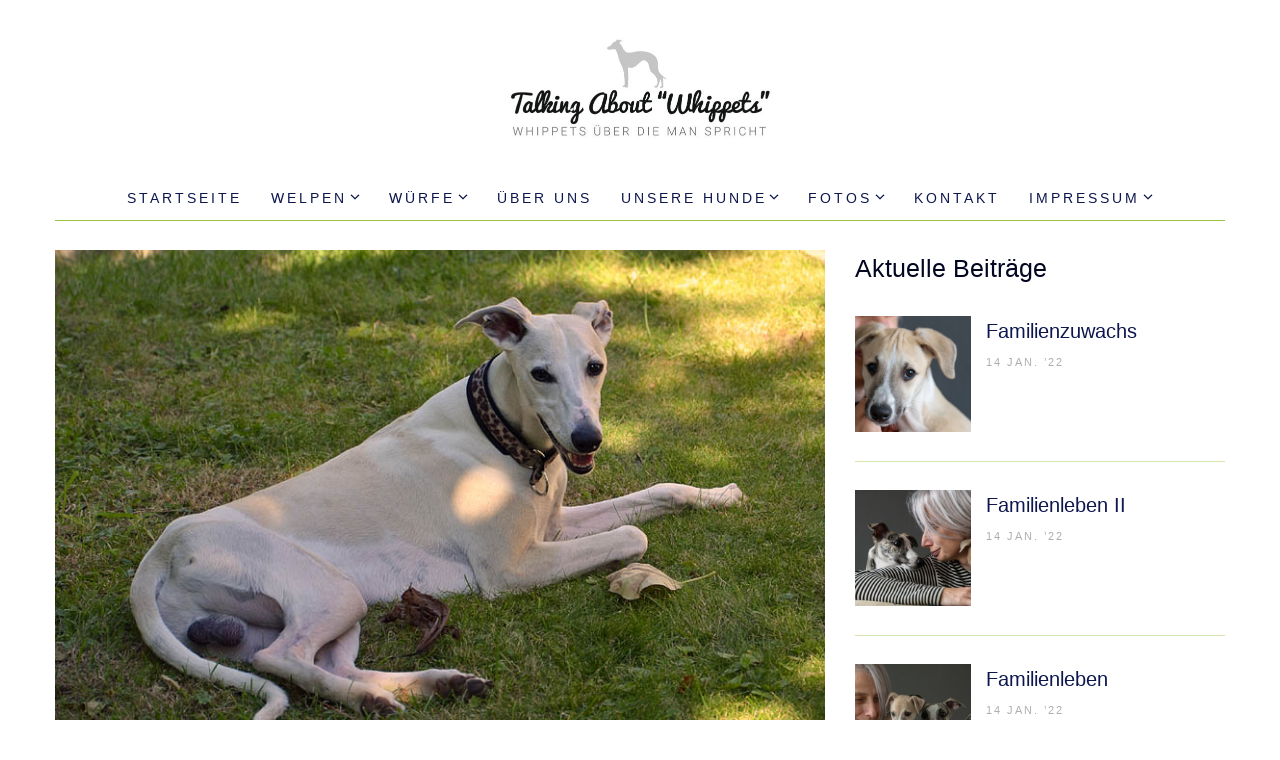

--- FILE ---
content_type: text/html; charset=UTF-8
request_url: https://www.talking-about-whippets.de/blog/familientreffen-2/
body_size: 17939
content:
<!DOCTYPE html>

<html lang="de" class="no-js">

    <head>
        <meta charset="UTF-8">
    	<meta name="viewport" content="width=device-width, initial-scale=1, user-scalable=no">
    	<link rel="profile" href="http://gmpg.org/xfn/11">
    	        <title>Familientreffen&#8230; &#8211; Talking About &quot;Whippets&quot;</title>
<meta name='robots' content='max-image-preview:large' />
<link rel='dns-prefetch' href='//s.w.org' />
<link rel="alternate" type="application/rss+xml" title="Talking About &quot;Whippets&quot; &raquo; Feed" href="https://www.talking-about-whippets.de/blog/feed/" />
<link rel="alternate" type="application/rss+xml" title="Talking About &quot;Whippets&quot; &raquo; Kommentar-Feed" href="https://www.talking-about-whippets.de/blog/comments/feed/" />
		<script type="text/javascript">
			window._wpemojiSettings = {"baseUrl":"https:\/\/s.w.org\/images\/core\/emoji\/13.0.1\/72x72\/","ext":".png","svgUrl":"https:\/\/s.w.org\/images\/core\/emoji\/13.0.1\/svg\/","svgExt":".svg","source":{"concatemoji":"https:\/\/www.talking-about-whippets.de\/blog\/wp-includes\/js\/wp-emoji-release.min.js?ver=5.7.14"}};
			!function(e,a,t){var n,r,o,i=a.createElement("canvas"),p=i.getContext&&i.getContext("2d");function s(e,t){var a=String.fromCharCode;p.clearRect(0,0,i.width,i.height),p.fillText(a.apply(this,e),0,0);e=i.toDataURL();return p.clearRect(0,0,i.width,i.height),p.fillText(a.apply(this,t),0,0),e===i.toDataURL()}function c(e){var t=a.createElement("script");t.src=e,t.defer=t.type="text/javascript",a.getElementsByTagName("head")[0].appendChild(t)}for(o=Array("flag","emoji"),t.supports={everything:!0,everythingExceptFlag:!0},r=0;r<o.length;r++)t.supports[o[r]]=function(e){if(!p||!p.fillText)return!1;switch(p.textBaseline="top",p.font="600 32px Arial",e){case"flag":return s([127987,65039,8205,9895,65039],[127987,65039,8203,9895,65039])?!1:!s([55356,56826,55356,56819],[55356,56826,8203,55356,56819])&&!s([55356,57332,56128,56423,56128,56418,56128,56421,56128,56430,56128,56423,56128,56447],[55356,57332,8203,56128,56423,8203,56128,56418,8203,56128,56421,8203,56128,56430,8203,56128,56423,8203,56128,56447]);case"emoji":return!s([55357,56424,8205,55356,57212],[55357,56424,8203,55356,57212])}return!1}(o[r]),t.supports.everything=t.supports.everything&&t.supports[o[r]],"flag"!==o[r]&&(t.supports.everythingExceptFlag=t.supports.everythingExceptFlag&&t.supports[o[r]]);t.supports.everythingExceptFlag=t.supports.everythingExceptFlag&&!t.supports.flag,t.DOMReady=!1,t.readyCallback=function(){t.DOMReady=!0},t.supports.everything||(n=function(){t.readyCallback()},a.addEventListener?(a.addEventListener("DOMContentLoaded",n,!1),e.addEventListener("load",n,!1)):(e.attachEvent("onload",n),a.attachEvent("onreadystatechange",function(){"complete"===a.readyState&&t.readyCallback()})),(n=t.source||{}).concatemoji?c(n.concatemoji):n.wpemoji&&n.twemoji&&(c(n.twemoji),c(n.wpemoji)))}(window,document,window._wpemojiSettings);
		</script>
		<style type="text/css">
img.wp-smiley,
img.emoji {
	display: inline !important;
	border: none !important;
	box-shadow: none !important;
	height: 1em !important;
	width: 1em !important;
	margin: 0 .07em !important;
	vertical-align: -0.1em !important;
	background: none !important;
	padding: 0 !important;
}
</style>
	<link rel='stylesheet' id='wp-block-library-css'  href='https://www.talking-about-whippets.de/blog/wp-includes/css/dist/block-library/style.min.css?ver=5.7.14' type='text/css' media='all' />
<link rel='stylesheet' id='parent-style-css'  href='https://www.talking-about-whippets.de/blog/wp-content/themes/osom/style.css?ver=5.7.14' type='text/css' media='all' />
<link rel='stylesheet' id='child-style-css'  href='https://www.talking-about-whippets.de/blog/wp-content/themes/osom-child/style.css?ver=5.7.14' type='text/css' media='all' />
<link rel='stylesheet' id='osom-main-css-css'  href='https://www.talking-about-whippets.de/blog/wp-content/themes/osom/assets/css/style.min.css?ver=1.0.0' type='text/css' media='all' />
<style id='osom-main-css-inline-css' type='text/css'>
#lightGallery-outer {
    background-color:rgba(0,0,0,0.7) !important;
}				
/* fonts Merryweather for Content
   
*/
</style>
<script type='text/javascript' src='https://www.talking-about-whippets.de/blog/wp-includes/js/jquery/jquery.min.js?ver=3.5.1' id='jquery-core-js'></script>
<script type='text/javascript' src='https://www.talking-about-whippets.de/blog/wp-includes/js/jquery/jquery-migrate.min.js?ver=3.3.2' id='jquery-migrate-js'></script>
<script type='text/javascript' src='https://www.talking-about-whippets.de/blog/wp-content/themes/osom/assets/js/modernizr.min.js?ver=5.7.14' id='modernizr-js'></script>
<!--[if lt IE 9]>
<script type='text/javascript' src='https://www.talking-about-whippets.de/blog/wp-content/themes/osom/assets/js/html5shiv.min.js?ver=5.7.14' id='html5shiv-js'></script>
<![endif]-->
<link rel="https://api.w.org/" href="https://www.talking-about-whippets.de/blog/wp-json/" /><link rel="alternate" type="application/json" href="https://www.talking-about-whippets.de/blog/wp-json/wp/v2/posts/4671" /><link rel="EditURI" type="application/rsd+xml" title="RSD" href="https://www.talking-about-whippets.de/blog/xmlrpc.php?rsd" />
<link rel="wlwmanifest" type="application/wlwmanifest+xml" href="https://www.talking-about-whippets.de/blog/wp-includes/wlwmanifest.xml" /> 
<meta name="generator" content="WordPress 5.7.14" />
<link rel="canonical" href="https://www.talking-about-whippets.de/blog/familientreffen-2/" />
<link rel='shortlink' href='https://www.talking-about-whippets.de/blog/?p=4671' />
<link rel="alternate" type="application/json+oembed" href="https://www.talking-about-whippets.de/blog/wp-json/oembed/1.0/embed?url=https%3A%2F%2Fwww.talking-about-whippets.de%2Fblog%2Ffamilientreffen-2%2F" />
<link rel="alternate" type="text/xml+oembed" href="https://www.talking-about-whippets.de/blog/wp-json/oembed/1.0/embed?url=https%3A%2F%2Fwww.talking-about-whippets.de%2Fblog%2Ffamilientreffen-2%2F&#038;format=xml" />
<meta name="framework" content="Redux 4.1.29" /><style>
	#lightGallery-slider .info .desc
	{
		direction: ltr !important;
		text-align: center !important;
	}
	#lightGallery-slider .info .title
	{
		direction: ltr !important;
		text-align: center !important;
	}
	</style>      <script type="text/javascript">
         var string = ".wp-lightbox-bank,", ie, ieVersion, lightease;
         jQuery(document).ready(function ($) {
                     string = ".gallery-item, ";
                        string += ".wp-caption > a, ";
                        string += "a:has(img[class*=wp-image-])";
                     if (navigator.appName == "Microsoft Internet Explorer") {
               //Set IE as true
               ie = true;
               //Create a user agent var
               var ua = navigator.userAgent;
               //Write a new regEx to find the version number
               var re = new RegExp("MSIE ([0-9]{1,}[.0-9]{0,})");
               //If the regEx through the userAgent is not null
               if (re.exec(ua) != null) {
                  //Set the IE version
                  ieVersion = parseInt(RegExp.$1);
               }
            }
            if (ie = true && ieVersion <= 9)
            {
               lightease = "";
            } else
            {
               lightease = "ease";
            }
            var selector = string.replace(/,\s*$/, "");
            jQuery(selector).lightGallery({
               caption: true,
               desc: true,
               disableOther: true,
               closable: true,
               errorMessage: "Could not load the item. Make sure the path is correct and item exist.",
               easing: lightease
            });
         });

      </script>
      <style type="text/css" media="all">
/* <![CDATA[ */
@import url("https://www.talking-about-whippets.de/blog/wp-content/plugins/wp-table-reloaded/css/plugin.css?ver=1.9.4");
@import url("https://www.talking-about-whippets.de/blog/wp-content/plugins/wp-table-reloaded/css/datatables.css?ver=1.9.4");
/* ]]> */
</style><link rel="icon" href="https://www.talking-about-whippets.de/blog/wp-content/uploads/2018/06/cropped-taw-logo512-1-88x88.jpg" sizes="32x32" />
<link rel="icon" href="https://www.talking-about-whippets.de/blog/wp-content/uploads/2018/06/cropped-taw-logo512-1-320x320.jpg" sizes="192x192" />
<link rel="apple-touch-icon" href="https://www.talking-about-whippets.de/blog/wp-content/uploads/2018/06/cropped-taw-logo512-1-188x188.jpg" />
<meta name="msapplication-TileImage" content="https://www.talking-about-whippets.de/blog/wp-content/uploads/2018/06/cropped-taw-logo512-1-320x320.jpg" />
<style id="osom_options-dynamic-css" title="dynamic-css" class="redux-options-output">body{font-family:Arial, Helvetica, sans-serif,Arial, Helvetica, sans-serif;font-weight:400;font-display:swap;}h1, h2, h3, h4, h5, h6, .h1, .h2, .h3, .h4, .h5, .h6, blockquote{font-family:Arial, Helvetica, sans-serif,Arial, Helvetica, sans-serif;font-weight:400;font-display:swap;}input[type="text"], input[type="email"], input[type="url"], input[type="password"], input[type="search"], input[type="tel"], input[type="number"], button, input[type="submit"], input[type="reset"], textarea, div.wpcf7-response-output, .menu a, .navigation a, .navigation span, .widget_tag_cloud .tagcloud, .osom_widget_instagram .instagram-count, .card__date span, .post-author, .post-comment-count, .post-date, .post-tags, .post-categories, .comment-meta *, .comment-moderation, .comment-respond .comment-reply-title small, .comment-respond .comment-form .logged-in-as, .social-count--facebook, .social-count--twitter, .social-count--vk, .social-count--google, .social-count--pinterest, .wp-caption .wp-caption-text, .mfp-bottom-bar .mfp-title, .mfp-bottom-bar .mfp-counter{font-display:swap;}code, kbd, pre, samp{font-display:swap;}a, .link-black-to-primary:hover, .link-black-to-primary:focus, .menu a:hover, .page-header .menu .current-menu-item > a:hover, .comment-respond .comment-form .logged-in-as a:hover, .menu a:focus, .page-header .menu .current-menu-item > a:focus, .comment-respond .comment-form .logged-in-as a:focus,.widget_tag_cloud .tagcloud a:hover, .topbar a:hover, .post-author a:hover, .post-comment-count a:hover, .post-date a:hover, .post-tags a:hover, .post-categories a:hover, .page-header .menu a:hover, .widget_tag_cloud .tagcloud a:focus, .topbar a:focus, .post-author a:focus, .post-comment-count a:focus, .post-date a:focus, .post-tags a:focus, .post-categories a:focus, .page-header .menu a:focus, blockquote{color:#95C23C;}</style>        
        <link rel="stylesheet" id="flexslider-css"  href="https://www.talking-about-whippets.de/blog/wp-content/themes/osom-child/assets/css/flexslider.css" type="text/css" media="all" />

    </head>

    <body class="post-template-default single single-post postid-4671 single-format-standard wp-custom-logo has-sidebar has-post-thumbnail is-not-mobile-device">
<!-- <div id="preloader-wrapper">
         <div id="preloader"></div>
         <div id="preloader-rotation"></div>
</div> -->
        <svg xmlns="http://www.w3.org/2000/svg" style="display: none;">
  
    <symbol id="sopkaicon-github" viewBox="0 0 512 512">
      <path d="m256 5c-141 0-256 115-256 256 0 113 73 209 175 243 13 2 18-6 18-12 0-6-1-22-1-44-71 16-86-34-86-34-12-30-28-38-28-38-24-15 1-15 1-15 26 2 40 26 40 26 22 39 59 28 74 21 2-16 9-27 16-34-57-6-116-28-116-126 0-28 10-51 26-69-3-6-11-32 3-68 0 0 21-7 70 27 20-6 42-9 64-9 22 0 44 3 64 9 49-34 70-27 70-27 14 36 6 62 3 68 16 18 26 41 26 69 0 98-60 120-117 126 10 8 18 24 18 47 0 35-1 62-1 71 0 7 5 15 18 12 102-34 175-130 175-243 0-141-115-256-256-256"/>
    </symbol>
  
    <symbol id="sopkaicon-google" viewBox="0 0 512 512">
      <path d="m163 232l0 56 92 0c-3 24-28 70-92 70-56 0-101-46-101-103 0-57 45-103 101-103 32 0 53 14 65 25l44-42c-28-27-65-43-109-43-90 0-163 73-163 163 0 90 73 163 163 163 94 0 156-66 156-159 0-11-1-19-2-27z m349 0l-47 0 0-47-46 0 0 47-47 0 0 46 47 0 0 47 46 0 0-47 47 0"/>
    </symbol>
  
    <symbol id="sopkaicon-instagram" viewBox="0 0 512 512">
      <path d="m256 0c-70 0-78 0-106 2-27 1-45 5-62 12-17 6-31 15-45 29-14 14-23 29-30 45-6 17-10 35-11 63-2 27-2 36-2 105 0 70 0 78 2 106 1 27 5 45 11 62 7 17 16 31 30 45 14 14 28 23 45 30 17 6 35 10 62 11 28 2 36 2 106 2 69 0 78 0 105-2 28-1 46-5 63-11 16-7 31-16 45-30 14-14 23-28 29-45 7-17 11-35 12-62 2-28 2-36 2-106 0-69 0-78-2-105-1-28-5-46-12-63-6-16-15-31-29-45-14-14-29-23-45-29-17-7-35-11-63-12-27-2-36-2-105-2z m0 46c68 0 76 1 103 2 25 1 39 5 48 9 12 4 20 10 29 19 9 9 15 17 19 29 4 9 8 23 9 48 1 27 2 35 2 103 0 68-1 77-2 103-1 25-5 39-9 48-4 12-10 20-19 29-9 9-17 15-29 20-9 3-23 7-48 8-27 2-35 2-103 2-68 0-77 0-103-2-25-1-39-5-48-8-12-5-20-11-29-20-9-9-15-17-20-29-3-9-7-23-8-48-2-26-2-35-2-103 0-68 0-76 2-103 1-25 5-39 8-48 5-12 11-20 20-29 9-9 17-15 29-19 9-4 23-8 48-9 26-1 35-2 103-2z m0 296c-47 0-85-39-85-86 0-47 38-85 85-85 47 0 86 38 86 85 0 47-39 86-86 86z m0-217c-72 0-131 59-131 131 0 73 59 132 131 132 73 0 132-59 132-132 0-72-59-131-132-131z m168-5c0 17-14 31-31 31-17 0-30-14-30-31 0-17 13-31 30-31 17 0 31 14 31 31"/>
    </symbol>
  
    <symbol id="sopkaicon-medium" viewBox="0 0 512 512">
      <path d="m509 117c0 0 0 0-1 0l0 0-154-77c-1 0-2-1-3-1-1 0-3-1-4-1-6 0-12 3-15 9l-89 144 112 180 154-251c1-1 0-2 0-3m-315 41l0 164 146 73-146-237m168 247l120 60c16 8 28 3 28-12l0-288-148 240m-193-287l-150-76c-3-1-5-2-8-2-6 0-11 6-11 14l0 325c0 8 6 19 14 23l133 66c3 2 6 2 9 2 8 0 14-6 14-17l0-334c0 0 0-1-1-1"/>
    </symbol>
  
    <symbol id="sopkaicon-pinterest" viewBox="0 0 512 512">
      <path d="m256 0c-141 0-256 115-256 256 0 108 67 201 163 238-3-20-5-51 1-73 4-20 30-127 30-127 0 0-8-16-8-38 0-36 21-62 46-62 22 0 33 16 33 36 0 22-14 54-22 85-6 25 13 46 38 46 46 0 81-48 81-117 0-61-44-104-107-104-73 0-116 54-116 111 0 22 9 45 19 58 2 3 3 5 2 8-2 8-6 25-7 29-1 4-4 5-9 3-31-15-51-62-51-99 0-81 58-155 169-155 88 0 157 63 157 148 0 88-55 159-132 159-26 0-51-13-59-29 0 0-13 49-16 60-6 23-21 51-32 68 24 7 50 11 76 11 141 0 256-115 256-256 0-141-115-256-256-256"/>
    </symbol>
  
    <symbol id="sopkaicon-tumblr" viewBox="0 0 512 512">
      <path d="m400 482c-17 17-53 29-87 30-1 0-2 0-4 0l0 0c-112 0-142-86-142-137l0-156c0-1-1-2-3-2l-54 0c-1 0-2-1-2-2l0-72c0-1 0-1 1-2 58-22 91-67 99-137 1-4 4-4 4-4l73 0c1 0 2 1 2 2l0 125c0 2 1 3 2 3l91 0c1 0 2 1 2 2l0 83c0 1-1 2-2 2l-91 0c-1 0-2 1-2 2l0 149c0 33 16 50 48 50 12 0 27-3 40-8 1-1 3 0 3 1l23 69c0 1 0 2-1 2"/>
    </symbol>
  
    <symbol id="sopkaicon-twitter" viewBox="0 0 512 512">
      <path d="m512 95c-19 9-39 14-60 17 21-13 38-34 46-58-20 12-43 21-67 25-19-20-46-33-77-33-58 0-105 47-105 105 0 8 1 16 3 24-87-4-165-46-216-110-9 16-15 34-15 53 0 37 19 69 47 88-17-1-33-6-47-14 0 1 0 1 0 2 0 51 36 93 84 103-9 2-18 3-28 3-7 0-13 0-20-1 14 41 53 72 99 72-36 29-82 45-131 45-8 0-17 0-25-1 46 30 102 47 161 47 193 0 299-160 299-299 0-4 0-9 0-13 20-15 38-34 52-55"/>
    </symbol>
  
    <symbol id="sopkaicon-vimeo" viewBox="0 0 512 512">
      <path d="m512 136c-3 50-37 118-105 205-69 91-128 136-176 136-30 0-55-28-76-83-14-50-28-101-41-152-16-55-32-82-50-82-4 0-17 8-40 24l-24-31c25-23 50-45 75-67 33-29 59-45 76-46 39-4 64 23 73 82 10 63 17 102 21 117 11 53 24 79 38 79 11 0 27-17 48-51 22-34 33-60 35-78 3-29-9-44-35-44-12 0-25 3-38 9 25-83 73-123 144-121 53 2 78 36 75 103"/>
    </symbol>
  
    <symbol id="sopkaicon-vk" viewBox="0 0 512 512">
      <path d="m251 398l30 0c0 0 9-1 14-6 4-4 4-13 4-13 0 0 0-41 19-47 19-6 43 39 68 57 20 13 34 10 34 10l69-1c0 0 35-2 18-30-1-2-9-21-50-59-43-40-38-33 14-102 32-42 44-67 40-78-4-11-27-8-27-8l-77 0c0 0-5 0-10 2-4 3-6 8-6 8 0 0-13 33-29 60-34 59-48 62-53 58-13-8-10-34-10-52 0-56 8-80-17-86-8-2-14-3-36-3-27-1-51 0-64 6-8 4-15 14-11 15 5 0 17 3 23 11 8 11 7 35 7 35 0 0 5 66-10 74-11 6-25-5-55-58-16-27-28-57-28-57 0 0-2-6-6-9-5-3-12-5-12-5l-73 1c0 0-11 0-15 5-4 4-1 13-1 13 0 0 58 134 123 202 59 61 127 57 127 57"/>
    </symbol>
  
    <symbol id="sopkaicon-youtube" viewBox="0 0 512 512">
      <path d="m203 321l0-144 138 72z m304-169c0 0-5-35-21-51-19-20-41-20-51-22-72-5-179-5-179-5l0 0c0 0-108 0-179 5-10 2-32 2-52 22-15 16-20 51-20 51 0 0-5 41-5 83l0 39c0 41 5 82 5 82 0 0 5 36 20 51 20 21 45 20 57 22 41 4 174 5 174 5 0 0 107 0 179-5 10-1 32-1 51-22 16-15 21-51 21-51 0 0 5-41 5-82l0-39c0-42-5-83-5-83z"/>
    </symbol>
  
    <symbol id="sopkaicon-dribbble" viewBox="0 0 512 512">
      <path d="m256 0c-141 0-256 115-256 256 0 141 115 256 256 256 141 0 256-115 256-256 0-141-115-256-256-256z m163 118c28 34 47 77 50 124-46-3-102-3-146 2-5-15-11-28-17-42 51-22 90-51 113-84z m-163-75c52 0 99 18 136 49-23 29-59 55-105 74-25-46-53-85-84-117 17-4 35-6 53-6z m-97 23c31 31 60 70 86 115-49 15-104 24-163 24-11 0-22-1-33-2 16-60 56-110 110-137z m-116 180c12 0 24 1 37 1 67-1 130-12 183-29 5 11 10 21 15 32-8 2-14 4-19 6-74 31-132 81-163 141-33-38-53-87-53-141 0-3 0-7 0-10z m213 223c-49 0-95-16-131-45 29-56 79-102 143-131 6-3 14-5 23-7 8 21 15 43 21 65 9 36 15 70 19 104-23 9-48 14-75 14z m115-34c-4-34-10-69-20-105-4-17-9-34-15-50 42-4 92-3 132 0-7 65-44 121-97 155z"/>
    </symbol>
  
    <symbol id="sopkaicon-linkedin" viewBox="0 0 512 512">
      <path d="m511 511l-106 0 0-165c0-39 0-90-54-90-55 0-63 43-63 87l0 168-105 0 0-339 101 0 0 46 1 0c14-26 48-54 99-54 107 0 127 70 127 161z m-447-385c-34 0-61-27-61-61 0-34 27-61 61-61 34 0 61 27 61 61 0 34-27 61-61 61z m-52 385l105 0 0-339-105 0z"/>
    </symbol>
  
    <symbol id="sopkaicon-heart" viewBox="0 0 512 512">
      <path d="m256 475c-5 0-9-1-13-5l-178-172c-2-1-4-4-8-7-3-4-8-10-16-19-7-9-13-18-19-28-6-9-11-21-15-34-5-14-7-27-7-40 0-42 12-74 36-98 24-24 58-35 101-35 11 0 23 2 36 6 12 4 23 9 34 16 11 7 20 14 27 20 8 6 15 12 22 19 7-7 14-13 22-19 7-6 16-13 27-20 11-7 22-12 34-16 13-4 25-6 36-6 43 0 77 11 101 35 24 24 36 56 36 98 0 42-22 85-65 129l-178 171c-4 4-8 5-13 5z"/>
    </symbol>
  
    <symbol id="sopkaicon-arrow-left" viewBox="0 0 512 512">
      <path d="m214 256l167-174c4-4 4-11 0-16l-30-30c-4-5-11-5-16-1l-204 213c-2 2-3 5-3 8 0 3 1 6 3 8l204 213c5 4 12 4 16 0l30-31c4-4 4-11 0-16z"/>
    </symbol>
  
    <symbol id="sopkaicon-arrow-right" viewBox="0 0 512 512">
      <path d="m298 256l-167-174c-4-4-4-11 0-16l30-30c5-5 12-5 16-1l204 213c2 2 3 5 3 8 0 3-1 6-3 8l-204 213c-4 4-11 4-16 0l-30-31c-4-4-4-11 0-16z"/>
    </symbol>
  
    <symbol id="sopkaicon-arrow-up" viewBox="0 0 512 512">
      <path d="m256 214l174 167c5 4 12 4 16 0l31-30c4-4 4-11 0-16l-213-204c-2-2-5-3-8-3-3 0-6 1-8 3l-213 204c-4 5-4 12 0 16l31 30c4 4 12 4 16 0z"/>
    </symbol>
  
    <symbol id="sopkaicon-arrow-down" viewBox="0 0 512 512">
      <path d="m256 298l174-167c5-4 12-4 16 0l31 30c4 5 4 12 0 16l-213 204c-2 2-5 3-8 3-3 0-6-1-8-3l-213-204c-4-4-4-11 0-16l31-30c4-4 12-4 16 0z"/>
    </symbol>
  
    <symbol id="sopkaicon-search" viewBox="0 0 512 512">
      <path d="m347 238c0-36-12-66-37-91-25-25-55-37-91-37-35 0-65 12-90 37-25 25-38 55-38 91 0 35 13 65 38 90 25 25 55 38 90 38 36 0 66-13 91-38 25-25 37-55 37-90z m147 237c0 10-4 19-11 26-7 7-16 11-26 11-10 0-19-4-26-11l-98-98c-34 24-72 36-114 36-27 0-53-5-78-16-25-11-46-25-64-43-18-18-32-39-43-64-10-25-16-51-16-78 0-28 6-54 16-78 11-25 25-47 43-65 18-18 39-32 64-43 25-10 51-15 78-15 28 0 54 5 79 15 24 11 46 25 64 43 18 18 32 40 43 65 10 24 16 50 16 78 0 42-12 80-36 114l98 98c7 7 11 15 11 25z"/>
    </symbol>
  
    <symbol id="sopkaicon-flickr" viewBox="0 0 512 512">
      <path d="m393 37c23 0 42 8 58 24 16 16 24 35 24 58l0 274c0 23-8 42-24 58-16 16-35 24-58 24l-274 0c-23 0-42-8-58-24-16-16-24-35-24-58l0-274c0-23 8-42 24-58 16-16 35-24 58-24z m-157 219c0-17-6-31-18-43-12-12-26-18-43-18-16 0-31 6-42 18-12 12-18 26-18 43 0 17 6 31 18 43 11 12 26 18 42 18 17 0 31-6 43-18 12-12 18-26 18-43z m161 0c0-17-6-31-18-43-11-12-26-18-42-18-17 0-31 6-43 18-12 12-18 26-18 43 0 17 6 31 18 43 12 12 26 18 43 18 16 0 31-6 42-18 12-12 18-26 18-43z"/>
    </symbol>
  
    <symbol id="sopkaicon-facebook" viewBox="0 0 512 512">
      <path d="m295 512l0-234 79 0 12-91-91 0 0-58c0-26 8-44 46-44l48 0 0-81c-9-2-37-4-70-4-70 0-118 42-118 120l0 67-78 0 0 91 78 0 0 234 94 0"/>
    </symbol>
  
    <symbol id="sopkaicon-comment" viewBox="0 0 512 512">
      <path d="m256 41c-141 0-256 92-256 206 0 41 15 79 41 111 1 1 3 5 4 6 0 0-1-2-1-2 3 4 5 9 5 15 0 2-24 77-24 77-2 6 3 12 10 14 1 0 2 0 3 0 2 0 3 0 5-1l2-1 68-29c1 0 12-5 13-5l1 0c0 0 0 0-1 0 5-2 10-3 15-3 5 0 9 1 14 2 0 0 0 0 0 1 1 0 1 0 2 0 31 11 65 14 100 14 142 0 255-86 255-199 0-114-114-206-256-206z"/>
    </symbol>
  
    <symbol id="sopkaicon-500px" viewBox="0 0 512 512">
      <path d="m324 327l0 0c-3-3-6-7-10-11-4-3-10-9-18-16-8-7-17-13-26-18-10-4-19-7-28-7-9 0-17 2-23 7-7 4-12 9-15 15-3 6-5 12-7 17-1 5-2 9-2 13 0 4 1 9 2 14 2 5 4 11 7 17 3 6 8 11 15 15 6 4 14 6 23 6 9 0 18-2 28-6 9-5 18-11 26-18 9-8 15-13 18-17 4-3 7-7 10-10z m204 0c0-4-1-8-2-13-2-5-4-11-7-17-3-6-8-11-14-15-7-5-15-7-24-7-9 0-18 3-27 7-10 5-19 11-27 18-9 7-14 13-18 16-4 4-7 8-10 11l0 0 0 1c3 3 6 7 10 10 4 4 10 10 18 17 8 7 17 13 27 18 9 4 18 6 27 6 9 0 17-2 24-6 6-4 11-9 14-15 3-6 5-12 7-17 1-5 2-10 2-14z m57 0c0 13-2 26-7 39-4 13-11 25-19 36-9 11-20 20-33 27-14 6-29 10-46 10-13 0-25-2-38-7-13-5-23-10-32-17-9-6-18-13-25-20-7-6-12-12-17-16-4-5-6-7-7-7 0 0-3 2-6 7-4 4-9 10-16 16-7 7-14 13-23 20-9 7-20 12-33 17-13 5-27 7-41 7-12 0-24-2-35-7-11-4-21-9-28-15-7-6-13-12-19-19-5-7-9-12-12-17-2-5-3-8-3-9 0 1-1 4-3 7-1 4-4 8-7 13-3 5-7 11-13 16-6 5-13 10-20 15-7 5-16 8-27 11-11 3-23 5-36 5-14 0-26-2-37-5-12-3-21-6-28-11-8-4-15-10-21-16-5-6-10-12-13-18-4-6-6-12-8-18-2-6-3-12-4-16-1-4-1-7-1-10l62 0c0 10 5 21 14 31 9 10 21 15 36 15 15 0 28-7 38-20 11-12 16-26 16-42 0-15-5-28-15-39-10-11-23-16-39-16-1 0-2 0-4 0-1 0-4 0-9 1-4 1-8 2-12 4-4 1-8 3-12 7-4 3-7 7-10 11l-55 0 29-166 172 0 0 49-127 0c-6 31-9 54-12 71 1 0 2-1 5-4 2-2 5-5 9-8 3-3 9-5 18-8 9-2 19-4 31-4 12 0 23 2 33 6 9 4 17 9 23 14 6 6 11 12 15 17 4 6 7 11 9 14 2 4 3 6 3 6 0 0 1-2 4-7 2-5 5-10 10-17 5-7 10-14 17-21 7-6 16-12 28-17 12-5 24-7 38-7 14 0 27 2 40 7 13 5 24 11 33 17 9 7 17 14 24 21 7 7 12 12 16 17 4 5 6 7 6 7 1 0 3-2 6-7 4-5 10-10 16-17 7-7 15-14 24-21 9-6 20-12 33-17 13-5 27-7 40-7 18 0 33 3 47 10 14 7 25 15 33 26 8 11 15 23 19 36 4 13 6 26 6 39z"/>
    </symbol>
  
</svg>

        
<button class="hamburger" type="button" aria-label="Open / Close Offcanvas Menu"><span class="hamburger-box"><span class="hamburger-inner"></span></span></button>

<aside id="offcanvas" class="offcanvas">

        
<form role="search" method="get" class="search-form" action="https://www.talking-about-whippets.de/blog/">
	<label>
		<span class="screen-reader-text">search for:</span>
		<input type="search" class="search-field" placeholder="search" name="s" title="search for:" />
	</label>
</form>

                    <nav class="nav-primary-one" aria-label="Primary Menu one">
            <ul id="menu-main-menue" class="menu"><li id="menu-item-10097" class="menu-item menu-item-type-custom menu-item-object-custom menu-item-home menu-item-10097"><a href="https://www.talking-about-whippets.de/blog/"><span>Startseite</span></a></li>
<li id="menu-item-10100" class="menu-item menu-item-type-post_type menu-item-object-page menu-item-has-children menu-item-10100"><a href="https://www.talking-about-whippets.de/blog/welpen/"><span>Welpen</span></a>
<ul class="sub-menu">
	<li id="menu-item-10101" class="menu-item menu-item-type-post_type menu-item-object-page menu-item-10101"><a href="https://www.talking-about-whippets.de/blog/welpen/welpentagebuch/"><span>Welpentagebuch …</span></a></li>
</ul>
</li>
<li id="menu-item-10102" class="menu-item menu-item-type-post_type menu-item-object-page menu-item-has-children menu-item-10102"><a href="https://www.talking-about-whippets.de/blog/wurfe-2/"><span>W&#252;rfe</span></a>
<ul class="sub-menu">
	<li id="menu-item-10448" class="menu-item menu-item-type-post_type menu-item-object-page menu-item-has-children menu-item-10448"><a href="https://www.talking-about-whippets.de/blog/wurfe-2/i-wurf/"><span>I-Wurf</span></a>
	<ul class="sub-menu">
		<li id="menu-item-10465" class="menu-item menu-item-type-post_type menu-item-object-page menu-item-10465"><a href="https://www.talking-about-whippets.de/blog/wurfe-2/i-wurf/die-eltern-i-wurf/"><span>Die Eltern – I-Wurf</span></a></li>
		<li id="menu-item-10445" class="menu-item menu-item-type-post_type menu-item-object-page menu-item-10445"><a href="https://www.talking-about-whippets.de/blog/talking-about-ian-mckellen/"><span>Talking About Ian McKellen (Stanley)</span></a></li>
		<li id="menu-item-10443" class="menu-item menu-item-type-post_type menu-item-object-page menu-item-10443"><a href="https://www.talking-about-whippets.de/blog/talking-about-ioan-gruffudd/"><span>Talking About Ice-T (Emil)</span></a></li>
		<li id="menu-item-10444" class="menu-item menu-item-type-post_type menu-item-object-page menu-item-10444"><a href="https://www.talking-about-whippets.de/blog/talking-about-idris-elba/"><span>Talking About Idris Elba (Jack)</span></a></li>
		<li id="menu-item-10447" class="menu-item menu-item-type-post_type menu-item-object-page menu-item-10447"><a href="https://www.talking-about-whippets.de/blog/talking-about-inger-nilsson/"><span>Talking About Inger Nilsson (Inger)</span></a></li>
		<li id="menu-item-10446" class="menu-item menu-item-type-post_type menu-item-object-page menu-item-10446"><a href="https://www.talking-about-whippets.de/blog/talking-about-isabella-rossellini/"><span>Talking About Isabella Rossellini (Isa)</span></a></li>
	</ul>
</li>
	<li id="menu-item-10107" class="menu-item menu-item-type-post_type menu-item-object-page menu-item-has-children menu-item-10107"><a href="https://www.talking-about-whippets.de/blog/wurfe-2/h-wurf/"><span>H-Wurf</span></a>
	<ul class="sub-menu">
		<li id="menu-item-10108" class="menu-item menu-item-type-post_type menu-item-object-page menu-item-10108"><a href="https://www.talking-about-whippets.de/blog/wurfe-2/h-wurf/h-wurf-die-eltern/"><span>H-Wurf die Eltern</span></a></li>
		<li id="menu-item-10109" class="menu-item menu-item-type-post_type menu-item-object-page menu-item-10109"><a href="https://www.talking-about-whippets.de/blog/wurfe-2/h-wurf/h-wurf-pedigree/"><span>H-Wurf – pedigree</span></a></li>
		<li id="menu-item-10110" class="menu-item menu-item-type-post_type menu-item-object-page menu-item-10110"><a href="https://www.talking-about-whippets.de/blog/wurfe-2/h-wurf/ruede-1-der-kleine-blonde/"><span>Talking About Henry Fonda</span></a></li>
		<li id="menu-item-10111" class="menu-item menu-item-type-post_type menu-item-object-page menu-item-10111"><a href="https://www.talking-about-whippets.de/blog/wurfe-2/h-wurf/ruede-2-der-kleine-loewe/"><span>Talking About Humphrey Bogart</span></a></li>
		<li id="menu-item-10180" class="menu-item menu-item-type-post_type menu-item-object-page menu-item-10180"><a href="https://www.talking-about-whippets.de/blog/wurfe-2/h-wurf/ruede-3-spitzname-joshison/"><span>Talking About Harrison Ford</span></a></li>
		<li id="menu-item-10179" class="menu-item menu-item-type-post_type menu-item-object-page menu-item-10179"><a href="https://www.talking-about-whippets.de/blog/wurfe-2/h-wurf/huendin-1-die-kleine-hilde/"><span>Talking About Halle Berry</span></a></li>
		<li id="menu-item-10178" class="menu-item menu-item-type-post_type menu-item-object-page menu-item-10178"><a href="https://www.talking-about-whippets.de/blog/wurfe-2/h-wurf/huendin-2-die-kleine-lillidottier/"><span>Talking About Hildegard Knef</span></a></li>
		<li id="menu-item-10177" class="menu-item menu-item-type-post_type menu-item-object-page menu-item-10177"><a href="https://www.talking-about-whippets.de/blog/wurfe-2/h-wurf/huendin-3-joshisdottir/"><span>Talking About Helen Mirren</span></a></li>
	</ul>
</li>
	<li id="menu-item-10103" class="menu-item menu-item-type-post_type menu-item-object-page menu-item-has-children menu-item-10103"><a href="https://www.talking-about-whippets.de/blog/wurfe-2/g-wurf/"><span>G-Wurf</span></a>
	<ul class="sub-menu">
		<li id="menu-item-10104" class="menu-item menu-item-type-post_type menu-item-object-page menu-item-10104"><a href="https://www.talking-about-whippets.de/blog/wurfe-2/g-wurf/f-wurf-die-eltern/"><span>G-Wurf die Eltern …</span></a></li>
		<li id="menu-item-10105" class="menu-item menu-item-type-post_type menu-item-object-page menu-item-10105"><a href="https://www.talking-about-whippets.de/blog/wurfe-2/g-wurf/g-wurf-pedigree/"><span>G-Wurf pedigree</span></a></li>
		<li id="menu-item-10106" class="menu-item menu-item-type-post_type menu-item-object-page menu-item-10106"><a href="https://www.talking-about-whippets.de/blog/wurfe-2/g-wurf/woche-4/"><span>G-Wurf – Woche 4</span></a></li>
		<li id="menu-item-10175" class="menu-item menu-item-type-post_type menu-item-object-page menu-item-10175"><a href="https://www.talking-about-whippets.de/blog/wurfe-2/g-wurf/woche-6/"><span>Woche 6 …</span></a></li>
		<li id="menu-item-10176" class="menu-item menu-item-type-post_type menu-item-object-page menu-item-10176"><a href="https://www.talking-about-whippets.de/blog/wurfe-2/g-wurf/und-noch-etwas-woche-6/"><span>und noch etwas Woche 6 …</span></a></li>
	</ul>
</li>
	<li id="menu-item-10157" class="menu-item menu-item-type-post_type menu-item-object-page menu-item-has-children menu-item-10157"><a href="https://www.talking-about-whippets.de/blog/wurfe-2/f-wurf/"><span>F-Wurf</span></a>
	<ul class="sub-menu">
		<li id="menu-item-10128" class="menu-item menu-item-type-post_type menu-item-object-page menu-item-10128"><a href="https://www.talking-about-whippets.de/blog/wurfe-2/f-wurf/f-wurf-die-eltern-2/"><span>F-Wurf die Eltern …</span></a></li>
		<li id="menu-item-10129" class="menu-item menu-item-type-post_type menu-item-object-page menu-item-10129"><a href="https://www.talking-about-whippets.de/blog/wurfe-2/f-wurf/e-wurf-pedigree/"><span>F-Wurf – pedigree</span></a></li>
		<li id="menu-item-10204" class="menu-item menu-item-type-post_type menu-item-object-page menu-item-10204"><a href="https://www.talking-about-whippets.de/blog/wurfe-2/f-wurf/3-woche/"><span>3. Woche</span></a></li>
		<li id="menu-item-10205" class="menu-item menu-item-type-post_type menu-item-object-page menu-item-10205"><a href="https://www.talking-about-whippets.de/blog/wurfe-2/f-wurf/6-woche/"><span>6. Woche</span></a></li>
		<li id="menu-item-10206" class="menu-item menu-item-type-post_type menu-item-object-page menu-item-10206"><a href="https://www.talking-about-whippets.de/blog/wurfe-2/f-wurf/f-wurf-9-wochen/"><span>F-Wurf – 9 Wochen</span></a></li>
	</ul>
</li>
	<li id="menu-item-10158" class="menu-item menu-item-type-post_type menu-item-object-page menu-item-has-children menu-item-10158"><a href="https://www.talking-about-whippets.de/blog/wurfe-2/welpen/"><span>E-Wurf</span></a>
	<ul class="sub-menu">
		<li id="menu-item-10124" class="menu-item menu-item-type-post_type menu-item-object-page menu-item-10124"><a href="https://www.talking-about-whippets.de/blog/wurfe-2/welpen/e-wurf-die-eltern/"><span>E-Wurf die Eltern…</span></a></li>
		<li id="menu-item-10125" class="menu-item menu-item-type-post_type menu-item-object-page menu-item-10125"><a href="https://www.talking-about-whippets.de/blog/wurfe-2/welpen/e-wurf-pedigree/"><span>E-Wurf – pedigree</span></a></li>
		<li id="menu-item-10126" class="menu-item menu-item-type-post_type menu-item-object-page menu-item-10126"><a href="https://www.talking-about-whippets.de/blog/wurfe-2/welpen/elijah-wood/"><span>“Elijah Wood”</span></a></li>
		<li id="menu-item-10127" class="menu-item menu-item-type-post_type menu-item-object-page menu-item-10127"><a href="https://www.talking-about-whippets.de/blog/wurfe-2/welpen/edward-norton/"><span>“Edward Norton”</span></a></li>
		<li id="menu-item-10198" class="menu-item menu-item-type-post_type menu-item-object-page menu-item-10198"><a href="https://www.talking-about-whippets.de/blog/wurfe-2/welpen/errol-flynn/"><span>“Errol Flynn”</span></a></li>
		<li id="menu-item-10199" class="menu-item menu-item-type-post_type menu-item-object-page menu-item-10199"><a href="https://www.talking-about-whippets.de/blog/wurfe-2/welpen/ethan-hawk/"><span>“Ethan Hawk”</span></a></li>
		<li id="menu-item-10200" class="menu-item menu-item-type-post_type menu-item-object-page menu-item-10200"><a href="https://www.talking-about-whippets.de/blog/wurfe-2/welpen/eva-mendez/"><span>“Eva Mendez”</span></a></li>
		<li id="menu-item-10201" class="menu-item menu-item-type-post_type menu-item-object-page menu-item-10201"><a href="https://www.talking-about-whippets.de/blog/wurfe-2/welpen/evangeline-lilly/"><span>“Evangeline Lilly”</span></a></li>
		<li id="menu-item-10202" class="menu-item menu-item-type-post_type menu-item-object-page menu-item-10202"><a href="https://www.talking-about-whippets.de/blog/wurfe-2/welpen/emma-watson/"><span>“Emma Watson”</span></a></li>
		<li id="menu-item-10203" class="menu-item menu-item-type-post_type menu-item-object-page menu-item-10203"><a href="https://www.talking-about-whippets.de/blog/wurfe-2/welpen/emily-blunt/"><span>“Emily Blunt”</span></a></li>
		<li id="menu-item-10207" class="menu-item menu-item-type-post_type menu-item-object-page menu-item-10207"><a href="https://www.talking-about-whippets.de/blog/wurfe-2/welpen/elizabeth-taylor/"><span>“Elizabeth Taylor”</span></a></li>
		<li id="menu-item-10208" class="menu-item menu-item-type-post_type menu-item-object-page menu-item-10208"><a href="https://www.talking-about-whippets.de/blog/wurfe-2/welpen/e-wurf-tag-2/"><span>E-Wurf – Tag 2</span></a></li>
		<li id="menu-item-10209" class="menu-item menu-item-type-post_type menu-item-object-page menu-item-10209"><a href="https://www.talking-about-whippets.de/blog/wurfe-2/welpen/woche-3/"><span>Woche 3 – Die R&#252;den</span></a></li>
		<li id="menu-item-10210" class="menu-item menu-item-type-post_type menu-item-object-page menu-item-10210"><a href="https://www.talking-about-whippets.de/blog/wurfe-2/welpen/woche-3-die-huendinnen/"><span>Woche 4 – Die H&#252;ndinnen</span></a></li>
		<li id="menu-item-10211" class="menu-item menu-item-type-post_type menu-item-object-page menu-item-10211"><a href="https://www.talking-about-whippets.de/blog/wurfe-2/welpen/woche-5/"><span>Woche 5</span></a></li>
		<li id="menu-item-10212" class="menu-item menu-item-type-post_type menu-item-object-page menu-item-10212"><a href="https://www.talking-about-whippets.de/blog/wurfe-2/welpen/woche-6/"><span>Woche 6</span></a></li>
		<li id="menu-item-10213" class="menu-item menu-item-type-post_type menu-item-object-page menu-item-10213"><a href="https://www.talking-about-whippets.de/blog/wurfe-2/welpen/woche-7/"><span>Standfotos 6 Wochen</span></a></li>
		<li id="menu-item-10214" class="menu-item menu-item-type-post_type menu-item-object-page menu-item-10214"><a href="https://www.talking-about-whippets.de/blog/wurfe-2/welpen/standfotos-woche-8/"><span>Standfotos Woche 8</span></a></li>
	</ul>
</li>
	<li id="menu-item-10159" class="menu-item menu-item-type-post_type menu-item-object-page menu-item-has-children menu-item-10159"><a href="https://www.talking-about-whippets.de/blog/wurfe-2/d-wurf-geplant/"><span>D-Wurf</span></a>
	<ul class="sub-menu">
		<li id="menu-item-10215" class="menu-item menu-item-type-post_type menu-item-object-page menu-item-10215"><a href="https://www.talking-about-whippets.de/blog/wurfe-2/d-wurf-geplant/d-wurf-die-eltern/"><span>D-Wurf die Eltern …</span></a></li>
		<li id="menu-item-10145" class="menu-item menu-item-type-post_type menu-item-object-page menu-item-10145"><a href="https://www.talking-about-whippets.de/blog/wurfe-2/d-wurf-geplant/denzil-washington/"><span>“Denzil Washington”</span></a></li>
		<li id="menu-item-10146" class="menu-item menu-item-type-post_type menu-item-object-page menu-item-10146"><a href="https://www.talking-about-whippets.de/blog/wurfe-2/d-wurf-geplant/dennis-hopper/"><span>“Dennis Hopper”</span></a></li>
		<li id="menu-item-10191" class="menu-item menu-item-type-post_type menu-item-object-page menu-item-10191"><a href="https://www.talking-about-whippets.de/blog/wurfe-2/d-wurf-geplant/david-mc-callum/"><span>“David Mc Callum”</span></a></li>
		<li id="menu-item-10192" class="menu-item menu-item-type-post_type menu-item-object-page menu-item-10192"><a href="https://www.talking-about-whippets.de/blog/wurfe-2/d-wurf-geplant/daniel-radcliffe/"><span>“Daniel Radcliffe”</span></a></li>
		<li id="menu-item-10193" class="menu-item menu-item-type-post_type menu-item-object-page menu-item-10193"><a href="https://www.talking-about-whippets.de/blog/wurfe-2/d-wurf-geplant/daniel-craig/"><span>“Daniel Craig”</span></a></li>
		<li id="menu-item-10194" class="menu-item menu-item-type-post_type menu-item-object-page menu-item-10194"><a href="https://www.talking-about-whippets.de/blog/wurfe-2/d-wurf-geplant/danny-devito/"><span>“Danny DeVito”</span></a></li>
		<li id="menu-item-10195" class="menu-item menu-item-type-post_type menu-item-object-page menu-item-10195"><a href="https://www.talking-about-whippets.de/blog/wurfe-2/d-wurf-geplant/dustin-hoffman/"><span>“Dustin Hoffman”</span></a></li>
		<li id="menu-item-10196" class="menu-item menu-item-type-post_type menu-item-object-page menu-item-10196"><a href="https://www.talking-about-whippets.de/blog/wurfe-2/d-wurf-geplant/drew-barrymore/"><span>“Drew Barrymore”</span></a></li>
		<li id="menu-item-10197" class="menu-item menu-item-type-post_type menu-item-object-page menu-item-10197"><a href="https://www.talking-about-whippets.de/blog/wurfe-2/d-wurf-geplant/doris-day/"><span>“Doris Day”</span></a></li>
	</ul>
</li>
	<li id="menu-item-10160" class="menu-item menu-item-type-post_type menu-item-object-page menu-item-has-children menu-item-10160"><a href="https://www.talking-about-whippets.de/blog/wurfe-2/c-wurf-geplant/"><span>C-Wurf</span></a>
	<ul class="sub-menu">
		<li id="menu-item-10217" class="menu-item menu-item-type-post_type menu-item-object-page menu-item-10217"><a href="https://www.talking-about-whippets.de/blog/wurfe-2/c-wurf-geplant/die-eltern/"><span>Die Eltern</span></a></li>
		<li id="menu-item-10216" class="menu-item menu-item-type-post_type menu-item-object-page menu-item-10216"><a href="https://www.talking-about-whippets.de/blog/wurfe-2/c-wurf-geplant/curd-juergens/"><span>“Curd J&#252;rgens”</span></a></li>
		<li id="menu-item-10139" class="menu-item menu-item-type-post_type menu-item-object-page menu-item-10139"><a href="https://www.talking-about-whippets.de/blog/wurfe-2/c-wurf-geplant/colin-firth/"><span>“Colin Firth”</span></a></li>
		<li id="menu-item-10140" class="menu-item menu-item-type-post_type menu-item-object-page menu-item-10140"><a href="https://www.talking-about-whippets.de/blog/wurfe-2/c-wurf-geplant/cary-grant/"><span>“Cary Grant”</span></a></li>
		<li id="menu-item-10141" class="menu-item menu-item-type-post_type menu-item-object-page menu-item-10141"><a href="https://www.talking-about-whippets.de/blog/wurfe-2/c-wurf-geplant/clint-eastwood/"><span>“Clint Eastwood”</span></a></li>
		<li id="menu-item-10186" class="menu-item menu-item-type-post_type menu-item-object-page menu-item-10186"><a href="https://www.talking-about-whippets.de/blog/wurfe-2/c-wurf-geplant/charly-chaplin/"><span>“Charly Chaplin”</span></a></li>
		<li id="menu-item-10187" class="menu-item menu-item-type-post_type menu-item-object-page menu-item-10187"><a href="https://www.talking-about-whippets.de/blog/wurfe-2/c-wurf-geplant/clark-gable/"><span>“Clark Gable”</span></a></li>
		<li id="menu-item-10188" class="menu-item menu-item-type-post_type menu-item-object-page menu-item-10188"><a href="https://www.talking-about-whippets.de/blog/wurfe-2/c-wurf-geplant/cameron-diaz/"><span>“Cameron Diaz”</span></a></li>
		<li id="menu-item-10189" class="menu-item menu-item-type-post_type menu-item-object-page menu-item-10189"><a href="https://www.talking-about-whippets.de/blog/wurfe-2/c-wurf-geplant/coco-chanel/"><span>“Coco Chanel”</span></a></li>
		<li id="menu-item-10190" class="menu-item menu-item-type-post_type menu-item-object-page menu-item-10190"><a href="https://www.talking-about-whippets.de/blog/wurfe-2/c-wurf-geplant/catherine-deneuve/"><span>“Catherine Deneuve”</span></a></li>
	</ul>
</li>
	<li id="menu-item-10161" class="menu-item menu-item-type-post_type menu-item-object-page menu-item-has-children menu-item-10161"><a href="https://www.talking-about-whippets.de/blog/wurfe-2/b-wurf-geplant/"><span>B-Wurf</span></a>
	<ul class="sub-menu">
		<li id="menu-item-10218" class="menu-item menu-item-type-post_type menu-item-object-page menu-item-10218"><a href="https://www.talking-about-whippets.de/blog/wurfe-2/b-wurf-geplant/brad-pitt/"><span>“Brad Pitt”</span></a></li>
		<li id="menu-item-10219" class="menu-item menu-item-type-post_type menu-item-object-page menu-item-10219"><a href="https://www.talking-about-whippets.de/blog/wurfe-2/b-wurf-geplant/bette-davis/"><span>“Bette Davis”</span></a></li>
		<li id="menu-item-10143" class="menu-item menu-item-type-post_type menu-item-object-page menu-item-10143"><a href="https://www.talking-about-whippets.de/blog/wurfe-2/b-wurf-geplant/bo-derek/"><span>“Bo Derek”</span></a></li>
		<li id="menu-item-10144" class="menu-item menu-item-type-post_type menu-item-object-page menu-item-10144"><a href="https://www.talking-about-whippets.de/blog/wurfe-2/b-wurf-geplant/brigitte-bardot/"><span>“Brigitte Bardot”</span></a></li>
	</ul>
</li>
	<li id="menu-item-10162" class="menu-item menu-item-type-post_type menu-item-object-page menu-item-has-children menu-item-10162"><a href="https://www.talking-about-whippets.de/blog/wurfe-2/wurfe/"><span>A-Wurf</span></a>
	<ul class="sub-menu">
		<li id="menu-item-10136" class="menu-item menu-item-type-post_type menu-item-object-page menu-item-10136"><a href="https://www.talking-about-whippets.de/blog/wurfe-2/wurfe/antonio-banderas/"><span>“Antonio Banderas”</span></a></li>
		<li id="menu-item-10137" class="menu-item menu-item-type-post_type menu-item-object-page menu-item-10137"><a href="https://www.talking-about-whippets.de/blog/wurfe-2/wurfe/alec-baldwin/"><span>“Alec Baldwin”</span></a></li>
		<li id="menu-item-10138" class="menu-item menu-item-type-post_type menu-item-object-page menu-item-10138"><a href="https://www.talking-about-whippets.de/blog/wurfe-2/wurfe/anthony-hopkins/"><span>“Anthony Hopkins”</span></a></li>
		<li id="menu-item-10181" class="menu-item menu-item-type-post_type menu-item-object-page menu-item-10181"><a href="https://www.talking-about-whippets.de/blog/wurfe-2/wurfe/angelina-jolie/"><span>“Angelina Jolie”</span></a></li>
		<li id="menu-item-10182" class="menu-item menu-item-type-post_type menu-item-object-page menu-item-10182"><a href="https://www.talking-about-whippets.de/blog/wurfe-2/wurfe/audrey-hepburn/"><span>“Audrey Hepburn”</span></a></li>
		<li id="menu-item-10183" class="menu-item menu-item-type-post_type menu-item-object-page menu-item-10183"><a href="https://www.talking-about-whippets.de/blog/wurfe-2/wurfe/ava-gardner/"><span>“Ava Gardner”</span></a></li>
		<li id="menu-item-10184" class="menu-item menu-item-type-post_type menu-item-object-page menu-item-10184"><a href="https://www.talking-about-whippets.de/blog/wurfe-2/wurfe/audrey-tautou/"><span>“Audrey Tautou”</span></a></li>
		<li id="menu-item-10185" class="menu-item menu-item-type-post_type menu-item-object-page menu-item-10185"><a href="https://www.talking-about-whippets.de/blog/wurfe-2/wurfe/anna-may-wong/"><span>“Anna May Wong”</span></a></li>
	</ul>
</li>
</ul>
</li>
<li id="menu-item-10098" class="menu-item menu-item-type-post_type menu-item-object-page menu-item-10098"><a href="https://www.talking-about-whippets.de/blog/uber-uns-2/"><span>&#220;ber uns</span></a></li>
<li id="menu-item-10112" class="menu-item menu-item-type-post_type menu-item-object-page menu-item-has-children menu-item-10112"><a href="https://www.talking-about-whippets.de/blog/about/"><span>Unsere Hunde</span></a>
<ul class="sub-menu">
	<li id="menu-item-10113" class="menu-item menu-item-type-post_type menu-item-object-page menu-item-has-children menu-item-10113"><a href="https://www.talking-about-whippets.de/blog/about/die-rueden-male/"><span>Die R&#252;den | male</span></a>
	<ul class="sub-menu">
		<li id="menu-item-10114" class="menu-item menu-item-type-post_type menu-item-object-page menu-item-10114"><a href="https://www.talking-about-whippets.de/blog/about/die-rueden-male/talking-about-dennis-hopper-denni/"><span>Talking About “Dennis Hopper” (Denni)</span></a></li>
	</ul>
</li>
	<li id="menu-item-10115" class="menu-item menu-item-type-post_type menu-item-object-page menu-item-has-children menu-item-10115"><a href="https://www.talking-about-whippets.de/blog/about/die-huendinnen-female/"><span>Die H&#252;ndinnen | female</span></a>
	<ul class="sub-menu">
		<li id="menu-item-10116" class="menu-item menu-item-type-post_type menu-item-object-page menu-item-10116"><a href="https://www.talking-about-whippets.de/blog/about/die-huendinnen-female/lotte/"><span>Adagio Motion and Emotion (Lotte)</span></a></li>
		<li id="menu-item-10117" class="menu-item menu-item-type-post_type menu-item-object-page menu-item-10117"><a href="https://www.talking-about-whippets.de/blog/about/die-huendinnen-female/angelina/"><span>Talking About “Angelina Jolie” (Angelina)</span></a></li>
		<li id="menu-item-10118" class="menu-item menu-item-type-post_type menu-item-object-page menu-item-10118"><a href="https://www.talking-about-whippets.de/blog/about/die-huendinnen-female/play-a-while-bay-of-biscane-lilly/"><span>Play a While Bay of Biscay (Lilly)</span></a></li>
		<li id="menu-item-10119" class="menu-item menu-item-type-post_type menu-item-object-page menu-item-10119"><a href="https://www.talking-about-whippets.de/blog/about/die-huendinnen-female/talking-about-cameron-diaz-camy/"><span>Talking About “Cameron Diaz” (Camy)</span></a></li>
		<li id="menu-item-10163" class="menu-item menu-item-type-post_type menu-item-object-page menu-item-10163"><a href="https://www.talking-about-whippets.de/blog/about/die-huendinnen-female/talking-about-fanny-ardant-fanny/"><span>Talking About Fanny Ardant (Fanny)</span></a></li>
		<li id="menu-item-10164" class="menu-item menu-item-type-post_type menu-item-object-page menu-item-10164"><a href="https://www.talking-about-whippets.de/blog/about/die-huendinnen-female/talking-about-hildegard-knef/"><span>Talking About “Hildegard Knef” (Hilde)</span></a></li>
	</ul>
</li>
	<li id="menu-item-10120" class="menu-item menu-item-type-post_type menu-item-object-page menu-item-has-children menu-item-10120"><a href="https://www.talking-about-whippets.de/blog/about/unvergessen/"><span>Unvergessen</span></a>
	<ul class="sub-menu">
		<li id="menu-item-10121" class="menu-item menu-item-type-post_type menu-item-object-page menu-item-10121"><a href="https://www.talking-about-whippets.de/blog/about/unvergessen/lines/"><span>Gemellus Castor of Gentle Mind (Lines)</span></a></li>
		<li id="menu-item-10122" class="menu-item menu-item-type-post_type menu-item-object-page menu-item-10122"><a href="https://www.talking-about-whippets.de/blog/about/unvergessen/die-ruden/"><span>Lord Fauntleroy of Gentle Mind (Joshi)</span></a></li>
		<li id="menu-item-10123" class="menu-item menu-item-type-post_type menu-item-object-page menu-item-10123"><a href="https://www.talking-about-whippets.de/blog/about/unvergessen/giovanni/"><span>Sobresalto Raggae Reign (Giovanni)</span></a></li>
	</ul>
</li>
	<li id="menu-item-10165" class="menu-item menu-item-type-post_type menu-item-object-page menu-item-has-children menu-item-10165"><a href="https://www.talking-about-whippets.de/blog/about/bei-freunden/"><span>Bei Freunden</span></a>
	<ul class="sub-menu">
		<li id="menu-item-10132" class="menu-item menu-item-type-post_type menu-item-object-page menu-item-10132"><a href="https://www.talking-about-whippets.de/blog/about/bei-freunden/die-hundinnen/"><span>Jinglebell of Gentle Mind (Greta)</span></a></li>
		<li id="menu-item-10133" class="menu-item menu-item-type-post_type menu-item-object-page menu-item-10133"><a href="https://www.talking-about-whippets.de/blog/about/bei-freunden/talking-about-bette-davis-bette/"><span>Talking About “Bette Davis” (Bette)</span></a></li>
		<li id="menu-item-10134" class="menu-item menu-item-type-post_type menu-item-object-page menu-item-10134"><a href="https://www.talking-about-whippets.de/blog/about/bei-freunden/talking-about-alec-baldwin/"><span>Talking About Alec Baldwin</span></a></li>
		<li id="menu-item-10135" class="menu-item menu-item-type-post_type menu-item-object-page menu-item-10135"><a href="https://www.talking-about-whippets.de/blog/about/bei-freunden/gibson/"><span>Whipcat Hopalong Cassidy (Gibson)</span></a></li>
	</ul>
</li>
</ul>
</li>
<li id="menu-item-10147" class="menu-item menu-item-type-post_type menu-item-object-page menu-item-has-children menu-item-10147"><a href="https://www.talking-about-whippets.de/blog/fotos/"><span>Fotos</span></a>
<ul class="sub-menu">
	<li id="menu-item-10173" class="menu-item menu-item-type-post_type menu-item-object-page menu-item-10173"><a href="https://www.talking-about-whippets.de/blog/fotos/drei-damen-unter-sich/"><span>drei Damen unter sich …</span></a></li>
	<li id="menu-item-10174" class="menu-item menu-item-type-post_type menu-item-object-page menu-item-10174"><a href="https://www.talking-about-whippets.de/blog/fotos/winteralbum-201617/"><span>Winteralbum 2016|17</span></a></li>
	<li id="menu-item-10148" class="menu-item menu-item-type-post_type menu-item-object-page menu-item-10148"><a href="https://www.talking-about-whippets.de/blog/fotos/schweden/"><span>Schweden …</span></a></li>
	<li id="menu-item-10149" class="menu-item menu-item-type-post_type menu-item-object-page menu-item-10149"><a href="https://www.talking-about-whippets.de/blog/fotos/elbstrand-13/"><span>Elbstrand `13</span></a></li>
	<li id="menu-item-10150" class="menu-item menu-item-type-post_type menu-item-object-page menu-item-10150"><a href="https://www.talking-about-whippets.de/blog/fotos/windhundfestival-donaueschingen-12/"><span>Windhundfestival Donaueschingen `12</span></a></li>
	<li id="menu-item-10151" class="menu-item menu-item-type-post_type menu-item-object-page menu-item-10151"><a href="https://www.talking-about-whippets.de/blog/fotos/brandenburg/"><span>Brandenburg…</span></a></li>
	<li id="menu-item-10152" class="menu-item menu-item-type-post_type menu-item-object-page menu-item-10152"><a href="https://www.talking-about-whippets.de/blog/fotos/salzburg-und-koenigssee/"><span>Salzburg und K&#246;nigssee</span></a></li>
	<li id="menu-item-10153" class="menu-item menu-item-type-post_type menu-item-object-page menu-item-10153"><a href="https://www.talking-about-whippets.de/blog/fotos/familienausflug/"><span>Familienausflug</span></a></li>
	<li id="menu-item-10166" class="menu-item menu-item-type-post_type menu-item-object-page menu-item-10166"><a href="https://www.talking-about-whippets.de/blog/fotos/im-auslauf/"><span>Im Auslauf…</span></a></li>
	<li id="menu-item-10167" class="menu-item menu-item-type-post_type menu-item-object-page menu-item-10167"><a href="https://www.talking-about-whippets.de/blog/fotos/auf-reisen-frankreich/"><span>Auf Reisen – Frankreich</span></a></li>
	<li id="menu-item-10168" class="menu-item menu-item-type-post_type menu-item-object-page menu-item-10168"><a href="https://www.talking-about-whippets.de/blog/fotos/clubsiegerrennen-venlo-11/"><span>Clubsiegerrennen Venlo `11</span></a></li>
	<li id="menu-item-10169" class="menu-item menu-item-type-post_type menu-item-object-page menu-item-10169"><a href="https://www.talking-about-whippets.de/blog/fotos/whippettraining/"><span>Whippettraining</span></a></li>
	<li id="menu-item-10170" class="menu-item menu-item-type-post_type menu-item-object-page menu-item-10170"><a href="https://www.talking-about-whippets.de/blog/fotos/by-jessica-bolander/"><span>By Jessica Bolander</span></a></li>
	<li id="menu-item-10171" class="menu-item menu-item-type-post_type menu-item-object-page menu-item-10171"><a href="https://www.talking-about-whippets.de/blog/fotos/ringtraining-11/"><span>Ringtraining `11</span></a></li>
	<li id="menu-item-10172" class="menu-item menu-item-type-post_type menu-item-object-page menu-item-10172"><a href="https://www.talking-about-whippets.de/blog/fotos/padenghe-11-gardasee/"><span>Padenghe `11 – Gardasee</span></a></li>
</ul>
</li>
<li id="menu-item-10099" class="menu-item menu-item-type-post_type menu-item-object-page menu-item-10099"><a href="https://www.talking-about-whippets.de/blog/kontakt/"><span>Kontakt</span></a></li>
<li id="menu-item-10154" class="menu-item menu-item-type-post_type menu-item-object-page menu-item-has-children menu-item-10154"><a href="https://www.talking-about-whippets.de/blog/impressum/"><span>Impressum</span></a>
<ul class="sub-menu">
	<li id="menu-item-10155" class="menu-item menu-item-type-post_type menu-item-object-page menu-item-10155"><a href="https://www.talking-about-whippets.de/blog/archiv/"><span>Datenschutz</span></a></li>
</ul>
</li>
</ul>            </nav>
        
        
        
</aside><!-- .offcanvas -->

        <div id="site-wrapper" class="site-wrapper" role="document">

            <div class="site-wrapper__inner container">

                <header id="site-header" class="site-header site-header--standard">

    
    <div class="navbar">

                    <nav class="main-nav main-nav--l" aria-label="Primary Menu Left">
            <ul id="menu-main-menue-1" class="menu menu-dropdown menu-hor"><li class="menu-item menu-item-type-custom menu-item-object-custom menu-item-home menu-item-10097"><a href="https://www.talking-about-whippets.de/blog/">Startseite</a></li>
<li class="menu-item menu-item-type-post_type menu-item-object-page menu-item-has-children menu-item-10100"><a href="https://www.talking-about-whippets.de/blog/welpen/">Welpen<svg class="sopkaicon sopkaicon-arrow-down sopkaicon-ml"><use xlink:href="#sopkaicon-arrow-down"></use></svg></a>
<ul class="sub-menu">
	<li class="menu-item menu-item-type-post_type menu-item-object-page menu-item-10101"><a href="https://www.talking-about-whippets.de/blog/welpen/welpentagebuch/">Welpentagebuch …</a></li>
</ul>
</li>
<li class="menu-item menu-item-type-post_type menu-item-object-page menu-item-has-children menu-item-10102"><a href="https://www.talking-about-whippets.de/blog/wurfe-2/">W&#252;rfe<svg class="sopkaicon sopkaicon-arrow-down sopkaicon-ml"><use xlink:href="#sopkaicon-arrow-down"></use></svg></a>
<ul class="sub-menu">
	<li class="menu-item menu-item-type-post_type menu-item-object-page menu-item-has-children menu-item-10448"><a href="https://www.talking-about-whippets.de/blog/wurfe-2/i-wurf/">I-Wurf<svg class="sopkaicon sopkaicon-arrow-right sopkaicon-ml"><use xlink:href="#sopkaicon-arrow-right"></use></svg></a>
	<ul class="sub-menu">
		<li class="menu-item menu-item-type-post_type menu-item-object-page menu-item-10465"><a href="https://www.talking-about-whippets.de/blog/wurfe-2/i-wurf/die-eltern-i-wurf/">Die Eltern – I-Wurf</a></li>
		<li class="menu-item menu-item-type-post_type menu-item-object-page menu-item-10445"><a href="https://www.talking-about-whippets.de/blog/talking-about-ian-mckellen/">Talking About Ian McKellen (Stanley)</a></li>
		<li class="menu-item menu-item-type-post_type menu-item-object-page menu-item-10443"><a href="https://www.talking-about-whippets.de/blog/talking-about-ioan-gruffudd/">Talking About Ice-T (Emil)</a></li>
		<li class="menu-item menu-item-type-post_type menu-item-object-page menu-item-10444"><a href="https://www.talking-about-whippets.de/blog/talking-about-idris-elba/">Talking About Idris Elba (Jack)</a></li>
		<li class="menu-item menu-item-type-post_type menu-item-object-page menu-item-10447"><a href="https://www.talking-about-whippets.de/blog/talking-about-inger-nilsson/">Talking About Inger Nilsson (Inger)</a></li>
		<li class="menu-item menu-item-type-post_type menu-item-object-page menu-item-10446"><a href="https://www.talking-about-whippets.de/blog/talking-about-isabella-rossellini/">Talking About Isabella Rossellini (Isa)</a></li>
	</ul>
</li>
	<li class="menu-item menu-item-type-post_type menu-item-object-page menu-item-has-children menu-item-10107"><a href="https://www.talking-about-whippets.de/blog/wurfe-2/h-wurf/">H-Wurf<svg class="sopkaicon sopkaicon-arrow-right sopkaicon-ml"><use xlink:href="#sopkaicon-arrow-right"></use></svg></a>
	<ul class="sub-menu">
		<li class="menu-item menu-item-type-post_type menu-item-object-page menu-item-10108"><a href="https://www.talking-about-whippets.de/blog/wurfe-2/h-wurf/h-wurf-die-eltern/">H-Wurf die Eltern</a></li>
		<li class="menu-item menu-item-type-post_type menu-item-object-page menu-item-10109"><a href="https://www.talking-about-whippets.de/blog/wurfe-2/h-wurf/h-wurf-pedigree/">H-Wurf – pedigree</a></li>
		<li class="menu-item menu-item-type-post_type menu-item-object-page menu-item-10110"><a href="https://www.talking-about-whippets.de/blog/wurfe-2/h-wurf/ruede-1-der-kleine-blonde/">Talking About Henry Fonda</a></li>
		<li class="menu-item menu-item-type-post_type menu-item-object-page menu-item-10111"><a href="https://www.talking-about-whippets.de/blog/wurfe-2/h-wurf/ruede-2-der-kleine-loewe/">Talking About Humphrey Bogart</a></li>
		<li class="menu-item menu-item-type-post_type menu-item-object-page menu-item-10180"><a href="https://www.talking-about-whippets.de/blog/wurfe-2/h-wurf/ruede-3-spitzname-joshison/">Talking About Harrison Ford</a></li>
		<li class="menu-item menu-item-type-post_type menu-item-object-page menu-item-10179"><a href="https://www.talking-about-whippets.de/blog/wurfe-2/h-wurf/huendin-1-die-kleine-hilde/">Talking About Halle Berry</a></li>
		<li class="menu-item menu-item-type-post_type menu-item-object-page menu-item-10178"><a href="https://www.talking-about-whippets.de/blog/wurfe-2/h-wurf/huendin-2-die-kleine-lillidottier/">Talking About Hildegard Knef</a></li>
		<li class="menu-item menu-item-type-post_type menu-item-object-page menu-item-10177"><a href="https://www.talking-about-whippets.de/blog/wurfe-2/h-wurf/huendin-3-joshisdottir/">Talking About Helen Mirren</a></li>
	</ul>
</li>
	<li class="menu-item menu-item-type-post_type menu-item-object-page menu-item-has-children menu-item-10103"><a href="https://www.talking-about-whippets.de/blog/wurfe-2/g-wurf/">G-Wurf<svg class="sopkaicon sopkaicon-arrow-right sopkaicon-ml"><use xlink:href="#sopkaicon-arrow-right"></use></svg></a>
	<ul class="sub-menu">
		<li class="menu-item menu-item-type-post_type menu-item-object-page menu-item-10104"><a href="https://www.talking-about-whippets.de/blog/wurfe-2/g-wurf/f-wurf-die-eltern/">G-Wurf die Eltern …</a></li>
		<li class="menu-item menu-item-type-post_type menu-item-object-page menu-item-10105"><a href="https://www.talking-about-whippets.de/blog/wurfe-2/g-wurf/g-wurf-pedigree/">G-Wurf pedigree</a></li>
		<li class="menu-item menu-item-type-post_type menu-item-object-page menu-item-10106"><a href="https://www.talking-about-whippets.de/blog/wurfe-2/g-wurf/woche-4/">G-Wurf – Woche 4</a></li>
		<li class="menu-item menu-item-type-post_type menu-item-object-page menu-item-10175"><a href="https://www.talking-about-whippets.de/blog/wurfe-2/g-wurf/woche-6/">Woche 6 …</a></li>
		<li class="menu-item menu-item-type-post_type menu-item-object-page menu-item-10176"><a href="https://www.talking-about-whippets.de/blog/wurfe-2/g-wurf/und-noch-etwas-woche-6/">und noch etwas Woche 6 …</a></li>
	</ul>
</li>
	<li class="menu-item menu-item-type-post_type menu-item-object-page menu-item-has-children menu-item-10157"><a href="https://www.talking-about-whippets.de/blog/wurfe-2/f-wurf/">F-Wurf<svg class="sopkaicon sopkaicon-arrow-right sopkaicon-ml"><use xlink:href="#sopkaicon-arrow-right"></use></svg></a>
	<ul class="sub-menu">
		<li class="menu-item menu-item-type-post_type menu-item-object-page menu-item-10128"><a href="https://www.talking-about-whippets.de/blog/wurfe-2/f-wurf/f-wurf-die-eltern-2/">F-Wurf die Eltern …</a></li>
		<li class="menu-item menu-item-type-post_type menu-item-object-page menu-item-10129"><a href="https://www.talking-about-whippets.de/blog/wurfe-2/f-wurf/e-wurf-pedigree/">F-Wurf – pedigree</a></li>
		<li class="menu-item menu-item-type-post_type menu-item-object-page menu-item-10204"><a href="https://www.talking-about-whippets.de/blog/wurfe-2/f-wurf/3-woche/">3. Woche</a></li>
		<li class="menu-item menu-item-type-post_type menu-item-object-page menu-item-10205"><a href="https://www.talking-about-whippets.de/blog/wurfe-2/f-wurf/6-woche/">6. Woche</a></li>
		<li class="menu-item menu-item-type-post_type menu-item-object-page menu-item-10206"><a href="https://www.talking-about-whippets.de/blog/wurfe-2/f-wurf/f-wurf-9-wochen/">F-Wurf – 9 Wochen</a></li>
	</ul>
</li>
	<li class="menu-item menu-item-type-post_type menu-item-object-page menu-item-has-children menu-item-10158"><a href="https://www.talking-about-whippets.de/blog/wurfe-2/welpen/">E-Wurf<svg class="sopkaicon sopkaicon-arrow-right sopkaicon-ml"><use xlink:href="#sopkaicon-arrow-right"></use></svg></a>
	<ul class="sub-menu">
		<li class="menu-item menu-item-type-post_type menu-item-object-page menu-item-10124"><a href="https://www.talking-about-whippets.de/blog/wurfe-2/welpen/e-wurf-die-eltern/">E-Wurf die Eltern…</a></li>
		<li class="menu-item menu-item-type-post_type menu-item-object-page menu-item-10125"><a href="https://www.talking-about-whippets.de/blog/wurfe-2/welpen/e-wurf-pedigree/">E-Wurf – pedigree</a></li>
		<li class="menu-item menu-item-type-post_type menu-item-object-page menu-item-10126"><a href="https://www.talking-about-whippets.de/blog/wurfe-2/welpen/elijah-wood/">“Elijah Wood”</a></li>
		<li class="menu-item menu-item-type-post_type menu-item-object-page menu-item-10127"><a href="https://www.talking-about-whippets.de/blog/wurfe-2/welpen/edward-norton/">“Edward Norton”</a></li>
		<li class="menu-item menu-item-type-post_type menu-item-object-page menu-item-10198"><a href="https://www.talking-about-whippets.de/blog/wurfe-2/welpen/errol-flynn/">“Errol Flynn”</a></li>
		<li class="menu-item menu-item-type-post_type menu-item-object-page menu-item-10199"><a href="https://www.talking-about-whippets.de/blog/wurfe-2/welpen/ethan-hawk/">“Ethan Hawk”</a></li>
		<li class="menu-item menu-item-type-post_type menu-item-object-page menu-item-10200"><a href="https://www.talking-about-whippets.de/blog/wurfe-2/welpen/eva-mendez/">“Eva Mendez”</a></li>
		<li class="menu-item menu-item-type-post_type menu-item-object-page menu-item-10201"><a href="https://www.talking-about-whippets.de/blog/wurfe-2/welpen/evangeline-lilly/">“Evangeline Lilly”</a></li>
		<li class="menu-item menu-item-type-post_type menu-item-object-page menu-item-10202"><a href="https://www.talking-about-whippets.de/blog/wurfe-2/welpen/emma-watson/">“Emma Watson”</a></li>
		<li class="menu-item menu-item-type-post_type menu-item-object-page menu-item-10203"><a href="https://www.talking-about-whippets.de/blog/wurfe-2/welpen/emily-blunt/">“Emily Blunt”</a></li>
		<li class="menu-item menu-item-type-post_type menu-item-object-page menu-item-10207"><a href="https://www.talking-about-whippets.de/blog/wurfe-2/welpen/elizabeth-taylor/">“Elizabeth Taylor”</a></li>
		<li class="menu-item menu-item-type-post_type menu-item-object-page menu-item-10208"><a href="https://www.talking-about-whippets.de/blog/wurfe-2/welpen/e-wurf-tag-2/">E-Wurf – Tag 2</a></li>
		<li class="menu-item menu-item-type-post_type menu-item-object-page menu-item-10209"><a href="https://www.talking-about-whippets.de/blog/wurfe-2/welpen/woche-3/">Woche 3 – Die R&#252;den</a></li>
		<li class="menu-item menu-item-type-post_type menu-item-object-page menu-item-10210"><a href="https://www.talking-about-whippets.de/blog/wurfe-2/welpen/woche-3-die-huendinnen/">Woche 4 – Die H&#252;ndinnen</a></li>
		<li class="menu-item menu-item-type-post_type menu-item-object-page menu-item-10211"><a href="https://www.talking-about-whippets.de/blog/wurfe-2/welpen/woche-5/">Woche 5</a></li>
		<li class="menu-item menu-item-type-post_type menu-item-object-page menu-item-10212"><a href="https://www.talking-about-whippets.de/blog/wurfe-2/welpen/woche-6/">Woche 6</a></li>
		<li class="menu-item menu-item-type-post_type menu-item-object-page menu-item-10213"><a href="https://www.talking-about-whippets.de/blog/wurfe-2/welpen/woche-7/">Standfotos 6 Wochen</a></li>
		<li class="menu-item menu-item-type-post_type menu-item-object-page menu-item-10214"><a href="https://www.talking-about-whippets.de/blog/wurfe-2/welpen/standfotos-woche-8/">Standfotos Woche 8</a></li>
	</ul>
</li>
	<li class="menu-item menu-item-type-post_type menu-item-object-page menu-item-has-children menu-item-10159"><a href="https://www.talking-about-whippets.de/blog/wurfe-2/d-wurf-geplant/">D-Wurf<svg class="sopkaicon sopkaicon-arrow-right sopkaicon-ml"><use xlink:href="#sopkaicon-arrow-right"></use></svg></a>
	<ul class="sub-menu">
		<li class="menu-item menu-item-type-post_type menu-item-object-page menu-item-10215"><a href="https://www.talking-about-whippets.de/blog/wurfe-2/d-wurf-geplant/d-wurf-die-eltern/">D-Wurf die Eltern …</a></li>
		<li class="menu-item menu-item-type-post_type menu-item-object-page menu-item-10145"><a href="https://www.talking-about-whippets.de/blog/wurfe-2/d-wurf-geplant/denzil-washington/">“Denzil Washington”</a></li>
		<li class="menu-item menu-item-type-post_type menu-item-object-page menu-item-10146"><a href="https://www.talking-about-whippets.de/blog/wurfe-2/d-wurf-geplant/dennis-hopper/">“Dennis Hopper”</a></li>
		<li class="menu-item menu-item-type-post_type menu-item-object-page menu-item-10191"><a href="https://www.talking-about-whippets.de/blog/wurfe-2/d-wurf-geplant/david-mc-callum/">“David Mc Callum”</a></li>
		<li class="menu-item menu-item-type-post_type menu-item-object-page menu-item-10192"><a href="https://www.talking-about-whippets.de/blog/wurfe-2/d-wurf-geplant/daniel-radcliffe/">“Daniel Radcliffe”</a></li>
		<li class="menu-item menu-item-type-post_type menu-item-object-page menu-item-10193"><a href="https://www.talking-about-whippets.de/blog/wurfe-2/d-wurf-geplant/daniel-craig/">“Daniel Craig”</a></li>
		<li class="menu-item menu-item-type-post_type menu-item-object-page menu-item-10194"><a href="https://www.talking-about-whippets.de/blog/wurfe-2/d-wurf-geplant/danny-devito/">“Danny DeVito”</a></li>
		<li class="menu-item menu-item-type-post_type menu-item-object-page menu-item-10195"><a href="https://www.talking-about-whippets.de/blog/wurfe-2/d-wurf-geplant/dustin-hoffman/">“Dustin Hoffman”</a></li>
		<li class="menu-item menu-item-type-post_type menu-item-object-page menu-item-10196"><a href="https://www.talking-about-whippets.de/blog/wurfe-2/d-wurf-geplant/drew-barrymore/">“Drew Barrymore”</a></li>
		<li class="menu-item menu-item-type-post_type menu-item-object-page menu-item-10197"><a href="https://www.talking-about-whippets.de/blog/wurfe-2/d-wurf-geplant/doris-day/">“Doris Day”</a></li>
	</ul>
</li>
	<li class="menu-item menu-item-type-post_type menu-item-object-page menu-item-has-children menu-item-10160"><a href="https://www.talking-about-whippets.de/blog/wurfe-2/c-wurf-geplant/">C-Wurf<svg class="sopkaicon sopkaicon-arrow-right sopkaicon-ml"><use xlink:href="#sopkaicon-arrow-right"></use></svg></a>
	<ul class="sub-menu">
		<li class="menu-item menu-item-type-post_type menu-item-object-page menu-item-10217"><a href="https://www.talking-about-whippets.de/blog/wurfe-2/c-wurf-geplant/die-eltern/">Die Eltern</a></li>
		<li class="menu-item menu-item-type-post_type menu-item-object-page menu-item-10216"><a href="https://www.talking-about-whippets.de/blog/wurfe-2/c-wurf-geplant/curd-juergens/">“Curd J&#252;rgens”</a></li>
		<li class="menu-item menu-item-type-post_type menu-item-object-page menu-item-10139"><a href="https://www.talking-about-whippets.de/blog/wurfe-2/c-wurf-geplant/colin-firth/">“Colin Firth”</a></li>
		<li class="menu-item menu-item-type-post_type menu-item-object-page menu-item-10140"><a href="https://www.talking-about-whippets.de/blog/wurfe-2/c-wurf-geplant/cary-grant/">“Cary Grant”</a></li>
		<li class="menu-item menu-item-type-post_type menu-item-object-page menu-item-10141"><a href="https://www.talking-about-whippets.de/blog/wurfe-2/c-wurf-geplant/clint-eastwood/">“Clint Eastwood”</a></li>
		<li class="menu-item menu-item-type-post_type menu-item-object-page menu-item-10186"><a href="https://www.talking-about-whippets.de/blog/wurfe-2/c-wurf-geplant/charly-chaplin/">“Charly Chaplin”</a></li>
		<li class="menu-item menu-item-type-post_type menu-item-object-page menu-item-10187"><a href="https://www.talking-about-whippets.de/blog/wurfe-2/c-wurf-geplant/clark-gable/">“Clark Gable”</a></li>
		<li class="menu-item menu-item-type-post_type menu-item-object-page menu-item-10188"><a href="https://www.talking-about-whippets.de/blog/wurfe-2/c-wurf-geplant/cameron-diaz/">“Cameron Diaz”</a></li>
		<li class="menu-item menu-item-type-post_type menu-item-object-page menu-item-10189"><a href="https://www.talking-about-whippets.de/blog/wurfe-2/c-wurf-geplant/coco-chanel/">“Coco Chanel”</a></li>
		<li class="menu-item menu-item-type-post_type menu-item-object-page menu-item-10190"><a href="https://www.talking-about-whippets.de/blog/wurfe-2/c-wurf-geplant/catherine-deneuve/">“Catherine Deneuve”</a></li>
	</ul>
</li>
	<li class="menu-item menu-item-type-post_type menu-item-object-page menu-item-has-children menu-item-10161"><a href="https://www.talking-about-whippets.de/blog/wurfe-2/b-wurf-geplant/">B-Wurf<svg class="sopkaicon sopkaicon-arrow-right sopkaicon-ml"><use xlink:href="#sopkaicon-arrow-right"></use></svg></a>
	<ul class="sub-menu">
		<li class="menu-item menu-item-type-post_type menu-item-object-page menu-item-10218"><a href="https://www.talking-about-whippets.de/blog/wurfe-2/b-wurf-geplant/brad-pitt/">“Brad Pitt”</a></li>
		<li class="menu-item menu-item-type-post_type menu-item-object-page menu-item-10219"><a href="https://www.talking-about-whippets.de/blog/wurfe-2/b-wurf-geplant/bette-davis/">“Bette Davis”</a></li>
		<li class="menu-item menu-item-type-post_type menu-item-object-page menu-item-10143"><a href="https://www.talking-about-whippets.de/blog/wurfe-2/b-wurf-geplant/bo-derek/">“Bo Derek”</a></li>
		<li class="menu-item menu-item-type-post_type menu-item-object-page menu-item-10144"><a href="https://www.talking-about-whippets.de/blog/wurfe-2/b-wurf-geplant/brigitte-bardot/">“Brigitte Bardot”</a></li>
	</ul>
</li>
	<li class="menu-item menu-item-type-post_type menu-item-object-page menu-item-has-children menu-item-10162"><a href="https://www.talking-about-whippets.de/blog/wurfe-2/wurfe/">A-Wurf<svg class="sopkaicon sopkaicon-arrow-right sopkaicon-ml"><use xlink:href="#sopkaicon-arrow-right"></use></svg></a>
	<ul class="sub-menu">
		<li class="menu-item menu-item-type-post_type menu-item-object-page menu-item-10136"><a href="https://www.talking-about-whippets.de/blog/wurfe-2/wurfe/antonio-banderas/">“Antonio Banderas”</a></li>
		<li class="menu-item menu-item-type-post_type menu-item-object-page menu-item-10137"><a href="https://www.talking-about-whippets.de/blog/wurfe-2/wurfe/alec-baldwin/">“Alec Baldwin”</a></li>
		<li class="menu-item menu-item-type-post_type menu-item-object-page menu-item-10138"><a href="https://www.talking-about-whippets.de/blog/wurfe-2/wurfe/anthony-hopkins/">“Anthony Hopkins”</a></li>
		<li class="menu-item menu-item-type-post_type menu-item-object-page menu-item-10181"><a href="https://www.talking-about-whippets.de/blog/wurfe-2/wurfe/angelina-jolie/">“Angelina Jolie”</a></li>
		<li class="menu-item menu-item-type-post_type menu-item-object-page menu-item-10182"><a href="https://www.talking-about-whippets.de/blog/wurfe-2/wurfe/audrey-hepburn/">“Audrey Hepburn”</a></li>
		<li class="menu-item menu-item-type-post_type menu-item-object-page menu-item-10183"><a href="https://www.talking-about-whippets.de/blog/wurfe-2/wurfe/ava-gardner/">“Ava Gardner”</a></li>
		<li class="menu-item menu-item-type-post_type menu-item-object-page menu-item-10184"><a href="https://www.talking-about-whippets.de/blog/wurfe-2/wurfe/audrey-tautou/">“Audrey Tautou”</a></li>
		<li class="menu-item menu-item-type-post_type menu-item-object-page menu-item-10185"><a href="https://www.talking-about-whippets.de/blog/wurfe-2/wurfe/anna-may-wong/">“Anna May Wong”</a></li>
	</ul>
</li>
</ul>
</li>
<li class="menu-item menu-item-type-post_type menu-item-object-page menu-item-10098"><a href="https://www.talking-about-whippets.de/blog/uber-uns-2/">&#220;ber uns</a></li>
<li class="menu-item menu-item-type-post_type menu-item-object-page menu-item-has-children menu-item-10112"><a href="https://www.talking-about-whippets.de/blog/about/">Unsere Hunde<svg class="sopkaicon sopkaicon-arrow-down sopkaicon-ml"><use xlink:href="#sopkaicon-arrow-down"></use></svg></a>
<ul class="sub-menu">
	<li class="menu-item menu-item-type-post_type menu-item-object-page menu-item-has-children menu-item-10113"><a href="https://www.talking-about-whippets.de/blog/about/die-rueden-male/">Die R&#252;den | male<svg class="sopkaicon sopkaicon-arrow-right sopkaicon-ml"><use xlink:href="#sopkaicon-arrow-right"></use></svg></a>
	<ul class="sub-menu">
		<li class="menu-item menu-item-type-post_type menu-item-object-page menu-item-10114"><a href="https://www.talking-about-whippets.de/blog/about/die-rueden-male/talking-about-dennis-hopper-denni/">Talking About “Dennis Hopper” (Denni)</a></li>
	</ul>
</li>
	<li class="menu-item menu-item-type-post_type menu-item-object-page menu-item-has-children menu-item-10115"><a href="https://www.talking-about-whippets.de/blog/about/die-huendinnen-female/">Die H&#252;ndinnen | female<svg class="sopkaicon sopkaicon-arrow-right sopkaicon-ml"><use xlink:href="#sopkaicon-arrow-right"></use></svg></a>
	<ul class="sub-menu">
		<li class="menu-item menu-item-type-post_type menu-item-object-page menu-item-10116"><a href="https://www.talking-about-whippets.de/blog/about/die-huendinnen-female/lotte/">Adagio Motion and Emotion (Lotte)</a></li>
		<li class="menu-item menu-item-type-post_type menu-item-object-page menu-item-10117"><a href="https://www.talking-about-whippets.de/blog/about/die-huendinnen-female/angelina/">Talking About “Angelina Jolie” (Angelina)</a></li>
		<li class="menu-item menu-item-type-post_type menu-item-object-page menu-item-10118"><a href="https://www.talking-about-whippets.de/blog/about/die-huendinnen-female/play-a-while-bay-of-biscane-lilly/">Play a While Bay of Biscay (Lilly)</a></li>
		<li class="menu-item menu-item-type-post_type menu-item-object-page menu-item-10119"><a href="https://www.talking-about-whippets.de/blog/about/die-huendinnen-female/talking-about-cameron-diaz-camy/">Talking About “Cameron Diaz” (Camy)</a></li>
		<li class="menu-item menu-item-type-post_type menu-item-object-page menu-item-10163"><a href="https://www.talking-about-whippets.de/blog/about/die-huendinnen-female/talking-about-fanny-ardant-fanny/">Talking About Fanny Ardant (Fanny)</a></li>
		<li class="menu-item menu-item-type-post_type menu-item-object-page menu-item-10164"><a href="https://www.talking-about-whippets.de/blog/about/die-huendinnen-female/talking-about-hildegard-knef/">Talking About “Hildegard Knef” (Hilde)</a></li>
	</ul>
</li>
	<li class="menu-item menu-item-type-post_type menu-item-object-page menu-item-has-children menu-item-10120"><a href="https://www.talking-about-whippets.de/blog/about/unvergessen/">Unvergessen<svg class="sopkaicon sopkaicon-arrow-right sopkaicon-ml"><use xlink:href="#sopkaicon-arrow-right"></use></svg></a>
	<ul class="sub-menu">
		<li class="menu-item menu-item-type-post_type menu-item-object-page menu-item-10121"><a href="https://www.talking-about-whippets.de/blog/about/unvergessen/lines/">Gemellus Castor of Gentle Mind (Lines)</a></li>
		<li class="menu-item menu-item-type-post_type menu-item-object-page menu-item-10122"><a href="https://www.talking-about-whippets.de/blog/about/unvergessen/die-ruden/">Lord Fauntleroy of Gentle Mind (Joshi)</a></li>
		<li class="menu-item menu-item-type-post_type menu-item-object-page menu-item-10123"><a href="https://www.talking-about-whippets.de/blog/about/unvergessen/giovanni/">Sobresalto Raggae Reign (Giovanni)</a></li>
	</ul>
</li>
	<li class="menu-item menu-item-type-post_type menu-item-object-page menu-item-has-children menu-item-10165"><a href="https://www.talking-about-whippets.de/blog/about/bei-freunden/">Bei Freunden<svg class="sopkaicon sopkaicon-arrow-right sopkaicon-ml"><use xlink:href="#sopkaicon-arrow-right"></use></svg></a>
	<ul class="sub-menu">
		<li class="menu-item menu-item-type-post_type menu-item-object-page menu-item-10132"><a href="https://www.talking-about-whippets.de/blog/about/bei-freunden/die-hundinnen/">Jinglebell of Gentle Mind (Greta)</a></li>
		<li class="menu-item menu-item-type-post_type menu-item-object-page menu-item-10133"><a href="https://www.talking-about-whippets.de/blog/about/bei-freunden/talking-about-bette-davis-bette/">Talking About “Bette Davis” (Bette)</a></li>
		<li class="menu-item menu-item-type-post_type menu-item-object-page menu-item-10134"><a href="https://www.talking-about-whippets.de/blog/about/bei-freunden/talking-about-alec-baldwin/">Talking About Alec Baldwin</a></li>
		<li class="menu-item menu-item-type-post_type menu-item-object-page menu-item-10135"><a href="https://www.talking-about-whippets.de/blog/about/bei-freunden/gibson/">Whipcat Hopalong Cassidy (Gibson)</a></li>
	</ul>
</li>
</ul>
</li>
<li class="menu-item menu-item-type-post_type menu-item-object-page menu-item-has-children menu-item-10147"><a href="https://www.talking-about-whippets.de/blog/fotos/">Fotos<svg class="sopkaicon sopkaicon-arrow-down sopkaicon-ml"><use xlink:href="#sopkaicon-arrow-down"></use></svg></a>
<ul class="sub-menu">
	<li class="menu-item menu-item-type-post_type menu-item-object-page menu-item-10173"><a href="https://www.talking-about-whippets.de/blog/fotos/drei-damen-unter-sich/">drei Damen unter sich …</a></li>
	<li class="menu-item menu-item-type-post_type menu-item-object-page menu-item-10174"><a href="https://www.talking-about-whippets.de/blog/fotos/winteralbum-201617/">Winteralbum 2016|17</a></li>
	<li class="menu-item menu-item-type-post_type menu-item-object-page menu-item-10148"><a href="https://www.talking-about-whippets.de/blog/fotos/schweden/">Schweden …</a></li>
	<li class="menu-item menu-item-type-post_type menu-item-object-page menu-item-10149"><a href="https://www.talking-about-whippets.de/blog/fotos/elbstrand-13/">Elbstrand `13</a></li>
	<li class="menu-item menu-item-type-post_type menu-item-object-page menu-item-10150"><a href="https://www.talking-about-whippets.de/blog/fotos/windhundfestival-donaueschingen-12/">Windhundfestival Donaueschingen `12</a></li>
	<li class="menu-item menu-item-type-post_type menu-item-object-page menu-item-10151"><a href="https://www.talking-about-whippets.de/blog/fotos/brandenburg/">Brandenburg…</a></li>
	<li class="menu-item menu-item-type-post_type menu-item-object-page menu-item-10152"><a href="https://www.talking-about-whippets.de/blog/fotos/salzburg-und-koenigssee/">Salzburg und K&#246;nigssee</a></li>
	<li class="menu-item menu-item-type-post_type menu-item-object-page menu-item-10153"><a href="https://www.talking-about-whippets.de/blog/fotos/familienausflug/">Familienausflug</a></li>
	<li class="menu-item menu-item-type-post_type menu-item-object-page menu-item-10166"><a href="https://www.talking-about-whippets.de/blog/fotos/im-auslauf/">Im Auslauf…</a></li>
	<li class="menu-item menu-item-type-post_type menu-item-object-page menu-item-10167"><a href="https://www.talking-about-whippets.de/blog/fotos/auf-reisen-frankreich/">Auf Reisen – Frankreich</a></li>
	<li class="menu-item menu-item-type-post_type menu-item-object-page menu-item-10168"><a href="https://www.talking-about-whippets.de/blog/fotos/clubsiegerrennen-venlo-11/">Clubsiegerrennen Venlo `11</a></li>
	<li class="menu-item menu-item-type-post_type menu-item-object-page menu-item-10169"><a href="https://www.talking-about-whippets.de/blog/fotos/whippettraining/">Whippettraining</a></li>
	<li class="menu-item menu-item-type-post_type menu-item-object-page menu-item-10170"><a href="https://www.talking-about-whippets.de/blog/fotos/by-jessica-bolander/">By Jessica Bolander</a></li>
	<li class="menu-item menu-item-type-post_type menu-item-object-page menu-item-10171"><a href="https://www.talking-about-whippets.de/blog/fotos/ringtraining-11/">Ringtraining `11</a></li>
	<li class="menu-item menu-item-type-post_type menu-item-object-page menu-item-10172"><a href="https://www.talking-about-whippets.de/blog/fotos/padenghe-11-gardasee/">Padenghe `11 – Gardasee</a></li>
</ul>
</li>
<li class="menu-item menu-item-type-post_type menu-item-object-page menu-item-10099"><a href="https://www.talking-about-whippets.de/blog/kontakt/">Kontakt</a></li>
<li class="menu-item menu-item-type-post_type menu-item-object-page menu-item-has-children menu-item-10154"><a href="https://www.talking-about-whippets.de/blog/impressum/">Impressum<svg class="sopkaicon sopkaicon-arrow-down sopkaicon-ml"><use xlink:href="#sopkaicon-arrow-down"></use></svg></a>
<ul class="sub-menu">
	<li class="menu-item menu-item-type-post_type menu-item-object-page menu-item-10155"><a href="https://www.talking-about-whippets.de/blog/archiv/">Datenschutz</a></li>
</ul>
</li>
</ul>            </nav>
        
        <div class="site-identity"><a href="https://www.talking-about-whippets.de/blog/" class="custom-logo-link" rel="home"><img width="281" height="118" src="https://www.talking-about-whippets.de/blog/wp-content/uploads/2018/06/cropped-taw-logo512.jpg" class="custom-logo" alt="Talking About &quot;Whippets&quot;" srcset="https://www.talking-about-whippets.de/blog/wp-content/uploads/2018/06/cropped-taw-logo512.jpg 563w, https://www.talking-about-whippets.de/blog/wp-content/uploads/2018/06/cropped-taw-logo512-188x79.jpg 188w, https://www.talking-about-whippets.de/blog/wp-content/uploads/2018/06/cropped-taw-logo512-494x207.jpg 494w, https://www.talking-about-whippets.de/blog/wp-content/uploads/2018/06/cropped-taw-logo512-320x134.jpg 320w, https://www.talking-about-whippets.de/blog/wp-content/uploads/2018/06/cropped-taw-logo512-120x50.jpg 120w" sizes="(max-width: 563px) 100vw, 563px" /></a></div>
        
    </div><!-- .navbar -->

</header><!-- #site-header -->

                <div id="site-content" class="site-content vsp">

	<div class="row">

		<main id="main" class="site-main">

			
<article id="post-4671" class="post-single vsp post-4671 post type-post status-publish format-standard has-post-thumbnail hentry category-a-wurf category-allgemein category-b-wurf">

	<header class="post-header vsp">

		
		<div class="card ">

					        
				<div class="card__media">
<!-- Nachruestung Slider -->								

<div id="flexslider-featured" class="featured flexslider"><ul class="slides"><li><img width="800" height="535" src="https://www.talking-about-whippets.de/blog/wp-content/uploads/2012/10/Max-gemütlich.jpg" class="attachment-my_slider size-my_slider" alt="" loading="lazy" srcset="https://www.talking-about-whippets.de/blog/wp-content/uploads/2012/10/Max-gemütlich.jpg 800w, https://www.talking-about-whippets.de/blog/wp-content/uploads/2012/10/Max-gemütlich-480x321.jpg 480w" sizes="(max-width: 800px) 100vw, 800px" /></li><li><img width="800" height="535" src="https://www.talking-about-whippets.de/blog/wp-content/uploads/2012/10/Spielkinder-2.jpg" class="attachment-my_slider size-my_slider" alt="" loading="lazy" srcset="https://www.talking-about-whippets.de/blog/wp-content/uploads/2012/10/Spielkinder-2.jpg 800w, https://www.talking-about-whippets.de/blog/wp-content/uploads/2012/10/Spielkinder-2-188x126.jpg 188w, https://www.talking-about-whippets.de/blog/wp-content/uploads/2012/10/Spielkinder-2-494x330.jpg 494w, https://www.talking-about-whippets.de/blog/wp-content/uploads/2012/10/Spielkinder-2-768x514.jpg 768w, https://www.talking-about-whippets.de/blog/wp-content/uploads/2012/10/Spielkinder-2-720x482.jpg 720w, https://www.talking-about-whippets.de/blog/wp-content/uploads/2012/10/Spielkinder-2-576x384.jpg 576w, https://www.talking-about-whippets.de/blog/wp-content/uploads/2012/10/Spielkinder-2-320x213.jpg 320w, https://www.talking-about-whippets.de/blog/wp-content/uploads/2012/10/Spielkinder-2-120x80.jpg 120w, https://www.talking-about-whippets.de/blog/wp-content/uploads/2012/10/Spielkinder-2-480x321.jpg 480w" sizes="(max-width: 800px) 100vw, 800px" /></li><li><img width="800" height="535" src="https://www.talking-about-whippets.de/blog/wp-content/uploads/2012/10/Spielkinder-3.jpg" class="attachment-my_slider size-my_slider" alt="" loading="lazy" srcset="https://www.talking-about-whippets.de/blog/wp-content/uploads/2012/10/Spielkinder-3.jpg 800w, https://www.talking-about-whippets.de/blog/wp-content/uploads/2012/10/Spielkinder-3-480x321.jpg 480w" sizes="(max-width: 800px) 100vw, 800px" /></li><li><img width="800" height="535" src="https://www.talking-about-whippets.de/blog/wp-content/uploads/2012/10/Toni-Portrait.jpg" class="attachment-my_slider size-my_slider" alt="" loading="lazy" srcset="https://www.talking-about-whippets.de/blog/wp-content/uploads/2012/10/Toni-Portrait.jpg 800w, https://www.talking-about-whippets.de/blog/wp-content/uploads/2012/10/Toni-Portrait-480x321.jpg 480w" sizes="(max-width: 800px) 100vw, 800px" /></li><li><img width="800" height="535" src="https://www.talking-about-whippets.de/blog/wp-content/uploads/2012/10/Antonio-Portrait.jpg" class="attachment-my_slider size-my_slider" alt="" loading="lazy" srcset="https://www.talking-about-whippets.de/blog/wp-content/uploads/2012/10/Antonio-Portrait.jpg 800w, https://www.talking-about-whippets.de/blog/wp-content/uploads/2012/10/Antonio-Portrait-480x321.jpg 480w" sizes="(max-width: 800px) 100vw, 800px" /></li><li><img width="800" height="535" src="https://www.talking-about-whippets.de/blog/wp-content/uploads/2012/10/Bette-Portrait.jpg" class="attachment-my_slider size-my_slider" alt="" loading="lazy" srcset="https://www.talking-about-whippets.de/blog/wp-content/uploads/2012/10/Bette-Portrait.jpg 800w, https://www.talking-about-whippets.de/blog/wp-content/uploads/2012/10/Bette-Portrait-480x321.jpg 480w" sizes="(max-width: 800px) 100vw, 800px" /></li><li><img width="800" height="535" src="https://www.talking-about-whippets.de/blog/wp-content/uploads/2012/10/Diva.jpg" class="attachment-my_slider size-my_slider" alt="" loading="lazy" srcset="https://www.talking-about-whippets.de/blog/wp-content/uploads/2012/10/Diva.jpg 800w, https://www.talking-about-whippets.de/blog/wp-content/uploads/2012/10/Diva-480x321.jpg 480w" sizes="(max-width: 800px) 100vw, 800px" /></li><li><img width="800" height="535" src="https://www.talking-about-whippets.de/blog/wp-content/uploads/2012/10/Diva-Portrait.jpg" class="attachment-my_slider size-my_slider" alt="" loading="lazy" srcset="https://www.talking-about-whippets.de/blog/wp-content/uploads/2012/10/Diva-Portrait.jpg 800w, https://www.talking-about-whippets.de/blog/wp-content/uploads/2012/10/Diva-Portrait-480x321.jpg 480w" sizes="(max-width: 800px) 100vw, 800px" /></li><li><img width="800" height="535" src="https://www.talking-about-whippets.de/blog/wp-content/uploads/2012/10/Diva-und-Toni-spielen.jpg" class="attachment-my_slider size-my_slider" alt="" loading="lazy" srcset="https://www.talking-about-whippets.de/blog/wp-content/uploads/2012/10/Diva-und-Toni-spielen.jpg 800w, https://www.talking-about-whippets.de/blog/wp-content/uploads/2012/10/Diva-und-Toni-spielen-480x321.jpg 480w" sizes="(max-width: 800px) 100vw, 800px" /></li><li><img width="800" height="535" src="https://www.talking-about-whippets.de/blog/wp-content/uploads/2012/10/Max-Akim-und-Bette.jpg" class="attachment-my_slider size-my_slider" alt="" loading="lazy" srcset="https://www.talking-about-whippets.de/blog/wp-content/uploads/2012/10/Max-Akim-und-Bette.jpg 800w, https://www.talking-about-whippets.de/blog/wp-content/uploads/2012/10/Max-Akim-und-Bette-480x321.jpg 480w" sizes="(max-width: 800px) 100vw, 800px" /></li></ul></div>    
		
				</div>

			
			<div class="card__data">
				<span class="post-categories" aria-label="Post categories"><a href="https://www.talking-about-whippets.de/blog/category/a-wurf/">A-Wurf</a></span>				<h1 class="post-title">Familientreffen&#8230;</h1>								<ul class="post-meta-list"><li class="post-date"><span><span class="screen-reader-text">Posted on </span><time datetime="2012-10-17T16:39:18+02:00" title="Updated on 17 Okt. ’12">17 Okt. ’12</time></span></li></ul>			</div>




		</div>


	</header><!-- .post-header -->

	<div class="post-content vsp">

		<p>kleine Nachlese.<br />
Vielen Dank f&#252;r die wundersch&#246;nen Fotos an Daniela und Anja!<br />
Es gab noch viel mehr sch&#246;ne Fotos, auch von den Zweibeinern, aber das ist f&#252;r mich Privatsache.<br />
Viel Spass beim st&#246;bern, die Whippies sind wie immer zauberhaft und wecken Erinnerungen an einen wundersch&#246;nen Samstag im August.</p>
<p>Auch beim Welpentagebuch gibt es ein kleines &#8220;Update&#8221;, wer m&#246;chte, schaut einfach mal rein.</p>

	</div><!-- .post-content -->

	<footer class="post-footer vsp">
		
			</footer>

</article><!-- #post-## -->
  <style type="text/css">
 ul.slides li {display: none;}

  </style>
         <section class="vsp hr-pattern-top related-posts">

             <h3 class="related-posts__title">Ähnliche Artikel.</h3>

                 <div class="gridItems gridItems--xs-1 gridItems--s-2 gridItems--m-3 " data-columns>

                     
                         <div class="gridItem">
                             <article id="post-10474" class="card post-10474 post type-post status-publish format-standard has-post-thumbnail hentry category-allgemein">
                                                                      <div class="card__media">
                                         
        <a class="post-thumbnail " href="https://www.talking-about-whippets.de/blog/familienzuwachs/" aria-hidden="true">
            <img width="720" height="720" src="https://www.talking-about-whippets.de/blog/wp-content/uploads/2021/09/DSC_1077-Stanley-portrait-720x720.jpg" class="img-responsive wp-post-image" alt="Familienzuwachs" loading="lazy" srcset="https://www.talking-about-whippets.de/blog/wp-content/uploads/2021/09/DSC_1077-Stanley-portrait-720x720.jpg 720w, https://www.talking-about-whippets.de/blog/wp-content/uploads/2021/09/DSC_1077-Stanley-portrait-88x88.jpg 88w, https://www.talking-about-whippets.de/blog/wp-content/uploads/2021/09/DSC_1077-Stanley-portrait-576x576.jpg 576w, https://www.talking-about-whippets.de/blog/wp-content/uploads/2021/09/DSC_1077-Stanley-portrait-320x320.jpg 320w" sizes="(max-width: 720px) 100vw, 720px" />        </a>

                                             <span class="screen-reader-text">Posted on</span><time class="card__date" datetime="2022-01-14T15:36:32+02:00"><span class="month">Jan.</span><span class="day">14</span></time>                                     </div><!-- .card__media -->
                                                                  <div class="card__data">
                                     <h4 class="post-title"><a href="https://www.talking-about-whippets.de/blog/familienzuwachs/" class="link-black-to-primary" rel="bookmark">Familienzuwachs</a></h4>                                 </div>
                             </article><!-- #post-## -->
                         </div><!-- .gridItem -->

                     
                         <div class="gridItem">
                             <article id="post-10471" class="card post-10471 post type-post status-publish format-standard has-post-thumbnail hentry category-allgemein">
                                                                      <div class="card__media">
                                         
        <a class="post-thumbnail " href="https://www.talking-about-whippets.de/blog/familienleben-ii/" aria-hidden="true">
            <img width="720" height="720" src="https://www.talking-about-whippets.de/blog/wp-content/uploads/2022/01/Kuscheln-I_hp-720x720.jpg" class="img-responsive wp-post-image" alt="Familienleben II" loading="lazy" srcset="https://www.talking-about-whippets.de/blog/wp-content/uploads/2022/01/Kuscheln-I_hp-720x720.jpg 720w, https://www.talking-about-whippets.de/blog/wp-content/uploads/2022/01/Kuscheln-I_hp-88x88.jpg 88w, https://www.talking-about-whippets.de/blog/wp-content/uploads/2022/01/Kuscheln-I_hp-576x576.jpg 576w, https://www.talking-about-whippets.de/blog/wp-content/uploads/2022/01/Kuscheln-I_hp-320x320.jpg 320w" sizes="(max-width: 720px) 100vw, 720px" />        </a>

                                             <span class="screen-reader-text">Posted on</span><time class="card__date" datetime="2022-01-14T15:31:51+02:00"><span class="month">Jan.</span><span class="day">14</span></time>                                     </div><!-- .card__media -->
                                                                  <div class="card__data">
                                     <h4 class="post-title"><a href="https://www.talking-about-whippets.de/blog/familienleben-ii/" class="link-black-to-primary" rel="bookmark">Familienleben II</a></h4>                                 </div>
                             </article><!-- #post-## -->
                         </div><!-- .gridItem -->

                     
                         <div class="gridItem">
                             <article id="post-10468" class="card post-10468 post type-post status-publish format-standard has-post-thumbnail hentry category-allgemein">
                                                                      <div class="card__media">
                                         
        <a class="post-thumbnail " href="https://www.talking-about-whippets.de/blog/familienleben/" aria-hidden="true">
            <img width="720" height="720" src="https://www.talking-about-whippets.de/blog/wp-content/uploads/2022/01/knuddeln-II_hp-720x720.jpg" class="img-responsive wp-post-image" alt="Familienleben" loading="lazy" srcset="https://www.talking-about-whippets.de/blog/wp-content/uploads/2022/01/knuddeln-II_hp-720x720.jpg 720w, https://www.talking-about-whippets.de/blog/wp-content/uploads/2022/01/knuddeln-II_hp-88x88.jpg 88w, https://www.talking-about-whippets.de/blog/wp-content/uploads/2022/01/knuddeln-II_hp-576x576.jpg 576w, https://www.talking-about-whippets.de/blog/wp-content/uploads/2022/01/knuddeln-II_hp-320x320.jpg 320w" sizes="(max-width: 720px) 100vw, 720px" />        </a>

                                             <span class="screen-reader-text">Posted on</span><time class="card__date" datetime="2022-01-14T15:28:22+02:00"><span class="month">Jan.</span><span class="day">14</span></time>                                     </div><!-- .card__media -->
                                                                  <div class="card__data">
                                     <h4 class="post-title"><a href="https://www.talking-about-whippets.de/blog/familienleben/" class="link-black-to-primary" rel="bookmark">Familienleben</a></h4>                                 </div>
                             </article><!-- #post-## -->
                         </div><!-- .gridItem -->

                     
                 </div><!-- .gridItems -->

         </section>

     
		</main><!-- #main -->

		
    <aside class="site-sidebar">
        <div class="site-sidebar__inner">

            <div id="osom-recent-posts-2" class="widget widget--default osom_widget_recent_posts widget-max-width"><h3 class="widget-title">Aktuelle Beiträge</h3>
					<article id="post-10474" class="card card--h post-10474 post type-post status-publish format-standard has-post-thumbnail hentry category-allgemein">
													<div class="card__media">
								
        <a class="post-thumbnail " href="https://www.talking-about-whippets.de/blog/familienzuwachs/" aria-hidden="true">
            <img width="320" height="320" src="https://www.talking-about-whippets.de/blog/wp-content/uploads/2021/09/DSC_1077-Stanley-portrait-320x320.jpg" class="img-responsive wp-post-image" alt="Familienzuwachs" loading="lazy" srcset="https://www.talking-about-whippets.de/blog/wp-content/uploads/2021/09/DSC_1077-Stanley-portrait-320x320.jpg 320w, https://www.talking-about-whippets.de/blog/wp-content/uploads/2021/09/DSC_1077-Stanley-portrait-88x88.jpg 88w, https://www.talking-about-whippets.de/blog/wp-content/uploads/2021/09/DSC_1077-Stanley-portrait-720x720.jpg 720w, https://www.talking-about-whippets.de/blog/wp-content/uploads/2021/09/DSC_1077-Stanley-portrait-576x576.jpg 576w" sizes="(max-width: 320px) 100vw, 320px" />        </a>

    							</div><!-- .card__media -->
												<div class="card__data">
							<h4 class="post-title"><a href="https://www.talking-about-whippets.de/blog/familienzuwachs/" rel="bookmark" class="link-black-to-primary">Familienzuwachs</a></h4>							<ul class="post-meta-list"><li class="post-date"><span><span class="screen-reader-text">Posted on </span><time datetime="2022-01-14T15:36:32+02:00" title="Updated on 14 Jan. ’22">14 Jan. ’22</time></span></li></ul>						</div><!-- .card__data -->
					</article><!-- #post-## -->

				
					<article id="post-10471" class="card card--h post-10471 post type-post status-publish format-standard has-post-thumbnail hentry category-allgemein">
													<div class="card__media">
								
        <a class="post-thumbnail " href="https://www.talking-about-whippets.de/blog/familienleben-ii/" aria-hidden="true">
            <img width="320" height="320" src="https://www.talking-about-whippets.de/blog/wp-content/uploads/2022/01/Kuscheln-I_hp-320x320.jpg" class="img-responsive wp-post-image" alt="Familienleben II" loading="lazy" srcset="https://www.talking-about-whippets.de/blog/wp-content/uploads/2022/01/Kuscheln-I_hp-320x320.jpg 320w, https://www.talking-about-whippets.de/blog/wp-content/uploads/2022/01/Kuscheln-I_hp-88x88.jpg 88w, https://www.talking-about-whippets.de/blog/wp-content/uploads/2022/01/Kuscheln-I_hp-720x720.jpg 720w, https://www.talking-about-whippets.de/blog/wp-content/uploads/2022/01/Kuscheln-I_hp-576x576.jpg 576w" sizes="(max-width: 320px) 100vw, 320px" />        </a>

    							</div><!-- .card__media -->
												<div class="card__data">
							<h4 class="post-title"><a href="https://www.talking-about-whippets.de/blog/familienleben-ii/" rel="bookmark" class="link-black-to-primary">Familienleben II</a></h4>							<ul class="post-meta-list"><li class="post-date"><span><span class="screen-reader-text">Posted on </span><time datetime="2022-01-14T15:31:51+02:00" title="Updated on 14 Jan. ’22">14 Jan. ’22</time></span></li></ul>						</div><!-- .card__data -->
					</article><!-- #post-## -->

				
					<article id="post-10468" class="card card--h post-10468 post type-post status-publish format-standard has-post-thumbnail hentry category-allgemein">
													<div class="card__media">
								
        <a class="post-thumbnail " href="https://www.talking-about-whippets.de/blog/familienleben/" aria-hidden="true">
            <img width="320" height="320" src="https://www.talking-about-whippets.de/blog/wp-content/uploads/2022/01/knuddeln-II_hp-320x320.jpg" class="img-responsive wp-post-image" alt="Familienleben" loading="lazy" srcset="https://www.talking-about-whippets.de/blog/wp-content/uploads/2022/01/knuddeln-II_hp-320x320.jpg 320w, https://www.talking-about-whippets.de/blog/wp-content/uploads/2022/01/knuddeln-II_hp-88x88.jpg 88w, https://www.talking-about-whippets.de/blog/wp-content/uploads/2022/01/knuddeln-II_hp-720x720.jpg 720w, https://www.talking-about-whippets.de/blog/wp-content/uploads/2022/01/knuddeln-II_hp-576x576.jpg 576w" sizes="(max-width: 320px) 100vw, 320px" />        </a>

    							</div><!-- .card__media -->
												<div class="card__data">
							<h4 class="post-title"><a href="https://www.talking-about-whippets.de/blog/familienleben/" rel="bookmark" class="link-black-to-primary">Familienleben</a></h4>							<ul class="post-meta-list"><li class="post-date"><span><span class="screen-reader-text">Posted on </span><time datetime="2022-01-14T15:28:22+02:00" title="Updated on 14 Jan. ’22">14 Jan. ’22</time></span></li></ul>						</div><!-- .card__data -->
					</article><!-- #post-## -->

				</div><div id="tag_cloud-4" class="widget widget--default widget_tag_cloud"><h3 class="widget-title">Tags</h3><div class="tagcloud"><a href="https://www.talking-about-whippets.de/blog/category/a-wurf/" class="tag-cloud-link tag-link-17 tag-link-position-1" style="font-size: 15.804255319149pt;" aria-label="A-Wurf (40 Einträge)">A-Wurf</a>
<a href="https://www.talking-about-whippets.de/blog/category/activ/" class="tag-cloud-link tag-link-18 tag-link-position-2" style="font-size: 11.276595744681pt;" aria-label="activ (6 Einträge)">activ</a>
<a href="https://www.talking-about-whippets.de/blog/category/adagio-motion-and-emotion/" class="tag-cloud-link tag-link-9 tag-link-position-3" style="font-size: 15.506382978723pt;" aria-label="Adagio Motion And Emotion (35 Einträge)">Adagio Motion And Emotion</a>
<a href="https://www.talking-about-whippets.de/blog/category/allgemein/" class="tag-cloud-link tag-link-1 tag-link-position-4" style="font-size: 22pt;" aria-label="Allgemein (448 Einträge)">Allgemein</a>
<a href="https://www.talking-about-whippets.de/blog/category/ausstellungserfolge/" class="tag-cloud-link tag-link-7 tag-link-position-5" style="font-size: 16.221276595745pt;" aria-label="Ausstellungserfolge (47 Einträge)">Ausstellungserfolge</a>
<a href="https://www.talking-about-whippets.de/blog/category/b-wurf/" class="tag-cloud-link tag-link-16 tag-link-position-6" style="font-size: 16.16170212766pt;" aria-label="B-Wurf (46 Einträge)">B-Wurf</a>
<a href="https://www.talking-about-whippets.de/blog/category/buchtipps/" class="tag-cloud-link tag-link-20 tag-link-position-7" style="font-size: 8pt;" aria-label="Buchtipps (1 Eintrag)">Buchtipps</a>
<a href="https://www.talking-about-whippets.de/blog/category/c-wurf/" class="tag-cloud-link tag-link-19 tag-link-position-8" style="font-size: 17.710638297872pt;" aria-label="C-Wurf (85 Einträge)">C-Wurf</a>
<a href="https://www.talking-about-whippets.de/blog/category/d-wurf/" class="tag-cloud-link tag-link-22 tag-link-position-9" style="font-size: 16.459574468085pt;" aria-label="D-Wurf (52 Einträge)">D-Wurf</a>
<a href="https://www.talking-about-whippets.de/blog/category/e-wurf/" class="tag-cloud-link tag-link-24 tag-link-position-10" style="font-size: 14.851063829787pt;" aria-label="E-Wurf (27 Einträge)">E-Wurf</a>
<a href="https://www.talking-about-whippets.de/blog/category/f-wurf/" class="tag-cloud-link tag-link-25 tag-link-position-11" style="font-size: 16.697872340426pt;" aria-label="F-Wurf (57 Einträge)">F-Wurf</a>
<a href="https://www.talking-about-whippets.de/blog/category/g-wurf/" class="tag-cloud-link tag-link-27 tag-link-position-12" style="font-size: 15.685106382979pt;" aria-label="G-Wurf (38 Einträge)">G-Wurf</a>
<a href="https://www.talking-about-whippets.de/blog/category/gemellus-castor-of-gentle-mind/" class="tag-cloud-link tag-link-4 tag-link-position-13" style="font-size: 14.195744680851pt;" aria-label="Gemellus Castor of Gentle Mind (21 Einträge)">Gemellus Castor of Gentle Mind</a>
<a href="https://www.talking-about-whippets.de/blog/category/h-wurf/" class="tag-cloud-link tag-link-31 tag-link-position-14" style="font-size: 13.063829787234pt;" aria-label="H-Wurf (13 Einträge)">H-Wurf</a>
<a href="https://www.talking-about-whippets.de/blog/category/i-wurf/" class="tag-cloud-link tag-link-32 tag-link-position-15" style="font-size: 14.076595744681pt;" aria-label="I-Wurf (20 Einträge)">I-Wurf</a>
<a href="https://www.talking-about-whippets.de/blog/category/jinglebell-of-gentle-mind/" class="tag-cloud-link tag-link-5 tag-link-position-16" style="font-size: 14.612765957447pt;" aria-label="Jinglebell of Gentle Mind (25 Einträge)">Jinglebell of Gentle Mind</a>
<a href="https://www.talking-about-whippets.de/blog/category/lord-fauntleroy-of-gentle-mind/" class="tag-cloud-link tag-link-3 tag-link-position-17" style="font-size: 17.234042553191pt;" aria-label="Lord Fauntleroy of Gentle Mind (69 Einträge)">Lord Fauntleroy of Gentle Mind</a>
<a href="https://www.talking-about-whippets.de/blog/category/lord-fauntleroy-of-gentle-mind/nachkommenoffspring/" class="tag-cloud-link tag-link-10 tag-link-position-18" style="font-size: 18.008510638298pt;" aria-label="Nachkommen|offspring (94 Einträge)">Nachkommen|offspring</a>
<a href="https://www.talking-about-whippets.de/blog/category/play-a-while-bay-of-biscane/" class="tag-cloud-link tag-link-23 tag-link-position-19" style="font-size: 17.293617021277pt;" aria-label="Play a While Bay of Biscane (71 Einträge)">Play a While Bay of Biscane</a>
<a href="https://www.talking-about-whippets.de/blog/category/sobresalto-raggae-reign/" class="tag-cloud-link tag-link-6 tag-link-position-20" style="font-size: 13.36170212766pt;" aria-label="Sobresalto Raggae Reign (15 Einträge)">Sobresalto Raggae Reign</a>
<a href="https://www.talking-about-whippets.de/blog/category/talking-about-angelina-jolie/" class="tag-cloud-link tag-link-13 tag-link-position-21" style="font-size: 18.485106382979pt;" aria-label="Talking About Angelina Jolie (114 Einträge)">Talking About Angelina Jolie</a>
<a href="https://www.talking-about-whippets.de/blog/category/talking-about-cameron-diaz/" class="tag-cloud-link tag-link-21 tag-link-position-22" style="font-size: 17.829787234043pt;" aria-label="Talking About Cameron Diaz (88 Einträge)">Talking About Cameron Diaz</a>
<a href="https://www.talking-about-whippets.de/blog/category/talking-about-fanny-ardant/" class="tag-cloud-link tag-link-39 tag-link-position-23" style="font-size: 13.71914893617pt;" aria-label="Talking About Fanny Ardant (17 Einträge)">Talking About Fanny Ardant</a>
<a href="https://www.talking-about-whippets.de/blog/category/welpen/" class="tag-cloud-link tag-link-38 tag-link-position-24" style="font-size: 13.71914893617pt;" aria-label="Welpen (17 Einträge)">Welpen</a>
<a href="https://www.talking-about-whippets.de/blog/category/welpenfotos/" class="tag-cloud-link tag-link-8 tag-link-position-25" style="font-size: 20.748936170213pt;" aria-label="Welpenfotos (276 Einträge)">Welpenfotos</a>
<a href="https://www.talking-about-whippets.de/blog/category/whipcat-hopealong-cassidy/" class="tag-cloud-link tag-link-14 tag-link-position-26" style="font-size: 17.531914893617pt;" aria-label="Whipcat Hopealong Cassidy (78 Einträge)">Whipcat Hopealong Cassidy</a>
<a href="https://www.talking-about-whippets.de/blog/category/wurfplanung/" class="tag-cloud-link tag-link-15 tag-link-position-27" style="font-size: 17.651063829787pt;" aria-label="Wurfplanung (82 Einträge)">Wurfplanung</a></div>
</div>
        </div><!-- .site-sidebar__inner -->
    </aside><!-- .site-sidebar -->


	</div><!-- .row -->

	<div id="sidebar-footer">
		<aside id="text-6" class="widget widget_text">			<div class="textwidget"><p><img loading="lazy" class="size-medium wp-image-9221" src="https://www.talking-about-whippets.de/blog/wp-content/uploads/2018/06/VDH_2018-188x120.jpg" alt="" width="188" height="120" /></p>
</div>
		</aside>	</div>
				</div><!-- .site-content -->

				<footer class="site-footer">

					 
					 
					 <p>Copyright 2021</p>
				</footer><!-- .site-footer -->

			</div><!-- .site-wrapper__inner -->

		</div><!-- #site-wrapper -->

		<link rel='stylesheet' id='wp-lightbox-bank.css-css'  href='https://www.talking-about-whippets.de/blog/wp-content/plugins/wp-lightbox-bank/assets/css/wp-lightbox-bank.css?ver=5.7.14' type='text/css' media='all' />
<script type='text/javascript' src='https://www.talking-about-whippets.de/blog/wp-includes/js/dist/vendor/wp-polyfill.min.js?ver=7.4.4' id='wp-polyfill-js'></script>
<script type='text/javascript' id='wp-polyfill-js-after'>
( 'fetch' in window ) || document.write( '<script src="https://www.talking-about-whippets.de/blog/wp-includes/js/dist/vendor/wp-polyfill-fetch.min.js?ver=3.0.0"></scr' + 'ipt>' );( document.contains ) || document.write( '<script src="https://www.talking-about-whippets.de/blog/wp-includes/js/dist/vendor/wp-polyfill-node-contains.min.js?ver=3.42.0"></scr' + 'ipt>' );( window.DOMRect ) || document.write( '<script src="https://www.talking-about-whippets.de/blog/wp-includes/js/dist/vendor/wp-polyfill-dom-rect.min.js?ver=3.42.0"></scr' + 'ipt>' );( window.URL && window.URL.prototype && window.URLSearchParams ) || document.write( '<script src="https://www.talking-about-whippets.de/blog/wp-includes/js/dist/vendor/wp-polyfill-url.min.js?ver=3.6.4"></scr' + 'ipt>' );( window.FormData && window.FormData.prototype.keys ) || document.write( '<script src="https://www.talking-about-whippets.de/blog/wp-includes/js/dist/vendor/wp-polyfill-formdata.min.js?ver=3.0.12"></scr' + 'ipt>' );( Element.prototype.matches && Element.prototype.closest ) || document.write( '<script src="https://www.talking-about-whippets.de/blog/wp-includes/js/dist/vendor/wp-polyfill-element-closest.min.js?ver=2.0.2"></scr' + 'ipt>' );( 'objectFit' in document.documentElement.style ) || document.write( '<script src="https://www.talking-about-whippets.de/blog/wp-includes/js/dist/vendor/wp-polyfill-object-fit.min.js?ver=2.3.4"></scr' + 'ipt>' );
</script>
<script type='text/javascript' id='contact-form-7-js-extra'>
/* <![CDATA[ */
var wpcf7 = {"api":{"root":"https:\/\/www.talking-about-whippets.de\/blog\/wp-json\/","namespace":"contact-form-7\/v1"}};
/* ]]> */
</script>
<script type='text/javascript' src='https://www.talking-about-whippets.de/blog/wp-content/plugins/contact-form-7/includes/js/index.js?ver=5.4.1' id='contact-form-7-js'></script>
<script type='text/javascript' src='https://www.talking-about-whippets.de/blog/wp-content/themes/osom/assets/js/vendors.min.js?ver=1.0.0' id='osom-vendors-js-js'></script>
<script type='text/javascript' src='https://www.talking-about-whippets.de/blog/wp-content/themes/osom/assets/js/custom.min.js?ver=1.0.0' id='osom-custom-js-js'></script>
<script type='text/javascript' src='https://www.talking-about-whippets.de/blog/wp-includes/js/wp-embed.min.js?ver=5.7.14' id='wp-embed-js'></script>
<script type='text/javascript' src='https://www.talking-about-whippets.de/blog/wp-content/plugins/wp-lightbox-bank/assets/js/wp-lightbox-bank.js?ver=5.7.14' id='wp-lightbox-bank.js-js'></script>

        		  <!-- Optional FlexSlider Additions -->
  <script type='text/javascript' src="https://www.talking-about-whippets.de/blog/wp-content/themes/osom-child/assets/js/jquery.flexslider-min.js?ver=2.7.0"></script>		  
  <script type='text/javascript' src="https://www.talking-about-whippets.de/blog/wp-content/themes/osom-child/assets/js/jquery.easing.js?ver=1.3"></script>
  <script type='text/javascript' src="https://www.talking-about-whippets.de/blog/wp-content/themes/osom-child/assets/js/jquery.mousewheel.js?ver=3.0.6"></script>
  
  <script type="text/javascript">
(function ($) {
    $(document).ready(function() {
      $('#flexslider-featured').flexslider({
        animation: "slide",
		smoothHeight: true,
		pauseOnHover: true        
      });      
    });
})(jQuery);	
(function ($) {
        // IE Fix
	    $(document).ready(function(){   
	    if ( ! Modernizr.objectfit ) {
	  $('.child_start').each(function () {
	    var $container = $(this),
	        imgUrl = $container.find('img').prop('src');
	
	    if (imgUrl) {
	      $container
	        .css('backgroundImage', 'url(' + imgUrl + ')')
	        .addClass('compat-object-fit');
	    }  
	  });
	}
     }); 
	})(jQuery);	 
  </script>	
  
  </body>

</html>


--- FILE ---
content_type: text/css
request_url: https://www.talking-about-whippets.de/blog/wp-content/themes/osom-child/style.css?ver=5.7.14
body_size: 1175
content:
/*
 Theme Name: Osom Child
 Theme URI: http://osom.thesopka.com/
 Author: Sopka Themes
 Template: osom
 Author URI: http://thesopka.com/
 Description: Osom Child theme, based on `Osom` theme by Sopka Themes.
 Version: 1.0.0
 License: ThemeForest Split License
 License URI: http://themeforest.net/licenses/standard
 Text Domain: osom-child
*/

/*
 Place all your custom CSS here
*/

/*
accordion
accordion-title
accordion-content
*/

/*
TAW Farbe:

rgba(150, 194, 60, 1)
color: #95C23C;
*/
body, #site-content {
  width:100%;
}


.accordion-title {
    background-color: #fafafa;
/*     color: #444; */
    cursor: pointer;
    padding: 18px;
    width: 100%;
    border: none;
    text-align: left;
    outline: none;
/*     font-size: 15px; */
    transition: 0.4s;
    margin-bottom: 0;
}

.open,  
.accordion-title:hover {
    background-color: #eaeaea;
}

.accordion-title:after {
    content: '\002B';
    color: #95C23C;
    font-weight: bold;
    float: right;
    margin-left: 5px;
}

.open:after {
    content: "\2212";
}

.panel {
    padding: 0 18px;
    background-color: white;
    max-height: 0;
    overflow: hidden;
    transition: max-height 0.2s ease-out;
}
#sidebar-header {
	background: rgba(245, 245, 245, 0.7);
	padding:15px 15px 15px 15px;	
	margin-bottom: 30px;
}

#sidebar-footer {
	margin-top:1.8125rem;
	text-align: center;
	width: 100%;
	border-top:.0625rem solid #eaeaea;
	padding:30px 15px 15px 15px;
}
#sidebar-footer img {
	margin-left: 10px !important;
	margin-right: 10px !important;
}

.nav-links {
	text-align: right
}

/* Startseite Grid */
.parent_start {
  display: flex;
  flex-flow: row wrap;
}

.child_start .post-thumbnail {
	height: 240px;
	width:auto;
}
.child_start a {
	display: block
}
.child_start {
  flex: 1 0 auto;
  width: 25%;
  background: #fff;
  height: 240px;
  outline: 5px solid #fff;
  position: relative;
  overflow: hidden;
}
.child_start img {
 object-fit:cover;
 width:100%;
 height:100%;
}

.child_start:nth-child(3n) {
  width: 33.333%;height:auto;
}

.child_start:nth-child(5n) {
  width: 50%;height:auto;

}

.child_start:nth-child(7n) {
  width: 66.666%;height:auto;
}
/* IE11 Fix */
.child_start.compat-object-fit img {
  background-size: cover !important;
  background-position: center center !important;
}
.child_start.compat-object-fit .post-thumbnail {
  opacity: 0;
}
/* ende */

.overlay {
  position: absolute;
  top: 0;
  bottom: 0;
  left: 0;
  right: 0;
  height: 100%;
  width: 100%;
  transition: .5s ease;
  background-color: rgba(150, 194, 60, 0);
}

.blog-article:hover .overlay {
  background-color: rgba(150, 194, 60, 0.5);
}

.title-text {
  color: rgba(255, 255, 255, 0);
/*   font-size: 1.2em; */
  position: absolute;
  top: 50%;
  left: 50%;
  transform: translate(-50%, -50%);
  -ms-transform: translate(-50%, -50%);
  text-align: center;
}

.blog-article:hover .overlay .title-text {
  color: rgba(255, 255, 255, 1);
}

@media screen and (max-width: 768px){
    .child_start {
	  width: 100%;
	  height: auto;
	    }
	.child_start:nth-child(3n) {
	  width: 100%;
	}
	
	.child_start:nth-child(5n) {
	  width: 100%;
	}
	
	.child_start:nth-child(7n) {
	  width: 100%;
	}    

}


/* Startseite Grid Ende */

.js .gridItems[data-columns] .gridItem + .gridItem {
    margin-top: 5px !important;
}

.menu-dropdown>.menu-item-has-children>.sub-menu .sub-menu {
		top:0;
	left:100%;
}
.menu-dropdown .sub-menu {
    min-width: 200px;
}

/* Tagcloud Links */
/*
.widget_tag_cloud .tagcloud a.tag-link-1 {color:#000 }
.widget_tag_cloud .tagcloud a.tag-link-2 {color:#000 }
.widget_tag_cloud .tagcloud a.tag-link-3 {color:#000 }
.widget_tag_cloud .tagcloud a.tag-link-4 {color:#000 }
.widget_tag_cloud .tagcloud a.tag-link-5 {color:#000 }
.widget_tag_cloud .tagcloud a.tag-link-6 {color:#000 }
.widget_tag_cloud .tagcloud a.tag-link-7 {color:#000 }
.widget_tag_cloud .tagcloud a.tag-link-8 {color:#000 }
.widget_tag_cloud .tagcloud a.tag-link-9 {color:#000 }
.widget_tag_cloud .tagcloud a.tag-link-10 {color:#000 }
.widget_tag_cloud .tagcloud a.tag-link-11 {color:#000 }
.widget_tag_cloud .tagcloud a.tag-link-12 {color:#000 }
.widget_tag_cloud .tagcloud a.tag-link-13 {color:#000 }
.widget_tag_cloud .tagcloud a.tag-link-14 {color:#000 }
.widget_tag_cloud .tagcloud a.tag-link-15 {color:#000 }
.widget_tag_cloud .tagcloud a.tag-link-16 {color:#000 }
.widget_tag_cloud .tagcloud a.tag-link-17 {color:#000 }
.widget_tag_cloud .tagcloud a.tag-link-18 {color:#000 }
.widget_tag_cloud .tagcloud a.tag-link-19 {color:#000 }
.widget_tag_cloud .tagcloud a.tag-link-20 {color:#000 }
.widget_tag_cloud .tagcloud a.tag-link-21 {color:#000 }
.widget_tag_cloud .tagcloud a.tag-link-22 {color:#000 }
.widget_tag_cloud .tagcloud a.tag-link-23 {color:#000 }
.widget_tag_cloud .tagcloud a.tag-link-24 {color:#000 }
.widget_tag_cloud .tagcloud a.tag-link-25 {color:#000 }
.widget_tag_cloud .tagcloud a.tag-link-26 {color:#000 }
.widget_tag_cloud .tagcloud a.tag-link-27 {color:#000 }
.widget_tag_cloud .tagcloud a.tag-link-28 {color:#000 }
*/








--- FILE ---
content_type: text/css
request_url: https://www.talking-about-whippets.de/blog/wp-content/themes/osom/assets/css/style.min.css?ver=1.0.0
body_size: 14679
content:
@charset "UTF-8";

/*
TAW Farbe:

rgba(150, 194, 60, 1)
color: #95C23C;
*/

/*! normalize.css v4.0.0 | MIT License | github.com/necolas/normalize.css */
html {
	font-family:sans-serif;
	-ms-text-size-adjust:100%;
	-webkit-text-size-adjust:100%;
}

body {
	margin:0;
}

article,aside,details,figcaption,figure,footer,header,main,menu,nav,section,summary {
	display:block;
}

audio,canvas,progress,video {
	display:inline-block;
}

audio:not([controls]) {
	display:none;
	height:0;
}

progress {
	vertical-align:baseline;
}

template,[hidden] {
	display:none;
}

a {
	background-color:transparent;
}

a:active,a:hover {
	outline-width:0;
}

abbr[title] {
	border-bottom:0;
	text-decoration:underline;
	text-decoration:underline dotted;
}

b,strong {
	font-weight:inherit;
}

b,strong {
	font-weight:bolder;
}

dfn {
	font-style:italic;
}

h1 {
	font-size:2em;
	margin:.67em 0;
}

mark {
	background-color:#ff0;
	color:#000;
}

small {
	font-size:80%;
}

sub,sup {
	font-size:75%;
	line-height:0;
	position:relative;
	vertical-align:baseline;
}

sub {
	bottom:-.25em;
}

sup {
	top:-.5em;
}

img {
	border-style:none;
}

svg:not(:root) {
	overflow:hidden;
}

code,kbd,pre,samp {
	font-family:monospace,monospace;
	font-size:1em;
}

figure {
	margin:1em 40px;
}

hr {
	box-sizing:content-box;
	height:0;
	overflow:visible;
}

button,input,select,textarea {
	font:inherit;
}

optgroup {
	font-weight:700;
}

button,input,select {
	overflow:visible;
}

button,input,select,textarea {
	margin:0;
}

button,select {
	text-transform:none;
}

button,[type="button"],[type="reset"],[type="submit"] {
	cursor:pointer;
}

[disabled] {
	cursor:default;
}

button,html [type="button"],[type="reset"],[type="submit"] {
	-webkit-appearance:button;
}

button::-moz-focus-inner,input::-moz-focus-inner {
	border:0;
	padding:0;
}

button:-moz-focusring,input:-moz-focusring {
	outline:1px dotted ButtonText;
}

fieldset {
	border:1px solid silver;
	margin:0 2px;
	padding:.35em .625em .75em;
}

legend {
	box-sizing:border-box;
	color:inherit;
	display:table;
	max-width:100%;
	padding:0;
	white-space:normal;
}

textarea {
	overflow:auto;
}

[type="checkbox"],[type="radio"] {
	box-sizing:border-box;
	padding:0;
}

[type="number"]::-webkit-inner-spin-button,[type="number"]::-webkit-outer-spin-button {
	height:auto;
}

[type="search"] {
	-webkit-appearance:textfield;
}

[type="search"]::-webkit-search-cancel-button,[type="search"]::-webkit-search-decoration {
	-webkit-appearance:none;
}

svg.sopkaicon {
	fill:currentColor;
	display:inline-block;
	vertical-align:middle;
	position:relative;
	bottom:2px;
	height:14px;
	width:14px;
}

.sopkaicon-mr {
	margin-right:.45312rem;
}

.sopkaicon-ml {
	margin-left:.45312rem;
}

body {
	color:#020621;
	font-family:Georgia,serif;
	font-style:normal;
	font-weight:400;
	font-size:1rem;
	line-height:1.8125rem;
}

#preloader-wrapper {
    position: fixed;
    width: 100%;
    height: 100%;
    background: #ffffff;
    z-index: 9999;
    top: 0px;
    left: 0px;
}
#preloader, #preloader-rotation {
    width: 100px;
    height: 100px;
    position: absolute;
    top: 50%;
    left: 50%;
    margin-left: -50px;
    margin-top: -50px;
}
#preloader {
    background: url('../../picture/preloader.png');
    -webkit-background-size: cover;
    -moz-background-size: cover;
    -o-background-size: cover;
    background-size: cover;
}
#preloader-rotation {
    background: url('../../picture/preloader_rotation.png');
    -webkit-background-size: cover;
    -moz-background-size: cover;
    -o-background-size: cover;
    background-size: cover;
    display: block;
    -webkit-animation: spin1 2s infinite linear;
    -moz-animation: spin1 2s infinite linear;
    -o-animation: spin1 2s infinite linear;
    -ms-animation: spin1 2s infinite linear;
    animation: spin1 2s infinite linear;
}


input[type="text"],input[type="email"],input[type="url"],input[type="password"],input[type="search"],input[type="tel"],input[type="number"],button,input[type="submit"],input[type="reset"],textarea,div.wpcf7-response-output,.menu a,.navigation a,.navigation span,.widget_tag_cloud .tagcloud,.osom_widget_instagram .instagram-count,.card__date span,.post-author,.post-comment-count,.post-date,.post-tags,.post-categories,.comment-meta *,.comment-moderation,.comment-respond .comment-reply-title small,.comment-respond .comment-form .logged-in-as,.social-count--facebook,.social-count--twitter,.social-count--vk,.social-count--google,.social-count--pinterest,.wp-caption .wp-caption-text,.mfp-bottom-bar .mfp-title,.mfp-bottom-bar .mfp-counter {
	font-family:Helvetica,Arial,sans-serif;
	font-weight:400;
}

.comment.bypostauthor .comment-text p {
	color:#ccbda8;
}

h1,h2,h3,h4,h5,h6,.h1,.h2,.h3,.h4,.h5,.h6 {
	clear:both;
	font-family:Helvetica,Arial,sans-serif;
	font-weight:400;
	word-wrap:break-all;
	margin-top:0;
}

h1,.h1 {
	font-size:2.4375rem;
	line-height:1.5;
	margin-bottom:1.8125rem;
}

h2,.h2 {
	font-size:1.9375rem;
	line-height:1.5;
	margin-bottom:1.8125rem;
}

h3,.h3 {
	font-size:1.5625rem;
	line-height:1.5;
	margin-bottom:1.8125rem;
}

h4,.h4 {
	font-size:1.25rem;
	line-height:1.5;
	margin-bottom:1.8125rem;
}

h5,.h5 {
	font-size:1rem;
	line-height:1.5;
	margin-bottom:1.8125rem;
}

h6,.h6 {
	font-size:.875rem;
	margin-top:0;
	margin-bottom:1.8125rem;
}

p {
	word-wrap:break-word;
	margin-top:0;
	margin-bottom:1.8125rem;
}

blockquote {
	font-family:Helvetica,Arial,sans-serif;
	font-weight:400;
	font-size:1.5625rem;
	line-height:1.5;
	margin-bottom:1.8125rem;
	margin-top:0;
	margin-bottom:1.8125rem;
	position:relative;
}

blockquote>p {
	color:#ccbda8;
	margin:0;
}

blockquote.alignright {
	text-align:right;
}

blockquote.alignleft {
	text-align:left;
}

@media(max-width:799px) {
	blockquote p {
		text-align:center!important;
	}
	
	blockquote.alignright,blockquote.alignleft {
		margin-left:0;
		margin-right:0;
	}
}

@media(min-width:800px) {
	blockquote.alignright,blockquote.alignleft {
		width:300px;
	}
}

blockquote small,blockquote cite {
	display:block;
	margin-top:.90625rem;
	font-size:.875rem;
	color:#aeaeae;
}

q {
	color:#aeaeae;
	quotes:"“" "”" "‘" "’";
	font-style:italic;
}

code,kbd,tt,var,samp,pre {
	font-family:"Liberation Mono","Courier New",monospace;
}

code {
	white-space:pre;
	white-space:pre-wrap;
	white-space:pre-line;
	padding:.22656rem .45312rem;
	font-size:.875rem;
	color:#020621;
	background:#f4f4f4;
	border-radius:.2rem;
}

pre {
	display:block;
	max-width:100%;
	overflow-y:scroll;
	font-weight:700;
	padding:.45312rem .90625rem;
	font-size:.875rem;
	word-break:break-all;
	word-wrap:break-word;
	color:#020621;
	background:#f4f4f4;
	border-radius:.2rem;
	margin-top:0;
	margin-bottom:1.8125rem;
}

pre code {
	padding:0;
	font-size:inherit;
	color:inherit;
	white-space:pre-wrap;
	background-color:transparent;
	border-radius:0;
}

kbd {
	font-weight:700;
	padding:.22656rem .45312rem;
	background-color:#020621;
	color:#fff;
	font-size:.875rem;
	border-radius:.2rem;
}

kbd kbd {
	padding:0;
	font-size:100%;
	box-shadow:none;
}

b,strong {
	font-weight:700;
}

dfn,cite,em,i {
	font-style:italic;
}

small {
	font-size:.875rem;
}

address {
	font-style:normal;
	line-height:inherit;
	margin-top:0;
	margin-bottom:1.8125rem;
}

html {
	box-sizing:border-box;
}

*,::before,::after {
	box-sizing:inherit;
}

body {
	background-color:#fff;
	-moz-osx-font-smoothing:grayscale;
	-webkit-font-smoothing:antialiased;
	-webkit-text-rendering:optimizeLegibility;
}

ol,ul,dl {
	margin:0;
	padding:0;
	list-style-position:inside;
	margin-top:0;
	margin-bottom:1.8125rem;
}

ol ol,ul ul,ol ul,ul ol {
	margin-bottom:0;
	margin-left:1.8125rem;
}

dt {
	font-weight:700;
}

dd {
	margin:0;
}

dl>dd {
	margin-bottom:1.8125rem;
}

dl>dd:first-child {
	margin-bottom:0;
}

.list-unstyled {
	list-style:none;
}

.list-inline {
	margin:0;
	display:-ms-inline-flexbox;
	display:inline-flex;
	-ms-flex-align:center;
	align-items:center;
	-ms-flex-wrap:wrap;
	flex-wrap:wrap;
}

.list-inline,.list-inline ul {
	list-style:none;
}

hr {
	position:relative;
	left:calc(50% - 7.5rem/2);
	width:7.5rem;
	height:0;
	border:0;
	border-top:.0625rem solid #eaeaea;
	margin:3.4375rem 0;
}

table {
	display:block;
	width:100%;
	overflow-x:auto;
	border-collapse:collapse;
	border-spacing:0;
	margin-top:0;
	margin-bottom:1.8125rem;
}

table th,table td,table caption {
	padding:.45312rem .90625rem;
	border:.0625rem solid #eaeaea;
	border-collapse:collapse;
	font-weight:400;
}

::-moz-selection {
	background:#eaeaea;
	color:#000;
}

::selection {
	background:#eaeaea;
	color:#000;
}

img {
	vertical-align:top;
	vertical-align:middle;
	height:auto;
	max-width:100%;
}

img::-moz-selection {
	background:transparent;
}

img::selection {
	background:transparent;
}

[data-whatinput="mouse"] a:focus,[data-whatinput="mouse"] a:active,[data-whatinput="mouse"] button:focus,[data-whatinput="mouse"] button:active,[data-whatinput="mouse"] textarea:focus,[data-whatinput="mouse"] textarea:active,[data-whatinput="mouse"] select:focus,[data-whatinput="mouse"] select:active,[data-whatinput="mouse"] input:focus,[data-whatinput="mouse"] input:active,[data-whatinput="touch"] a:focus,[data-whatinput="touch"] a:active,[data-whatinput="touch"] button:focus,[data-whatinput="touch"] button:active,[data-whatinput="touch"] textarea:focus,[data-whatinput="touch"] textarea:active,[data-whatinput="touch"] select:focus,[data-whatinput="touch"] select:active,[data-whatinput="touch"] input:focus,[data-whatinput="touch"] input:active {
	outline:0;
}

.uppercase,.osom_widget_instagram .instagram-count {
	text-transform:uppercase;
	letter-spacing:3px;
	padding-left:3px;
}

.hr-pattern-top,.widget+.widget,.comments-area,.single .post-content {
	position:relative;
	margin-top:1.8125rem;
	padding-top:3.625rem;
}
/*
,
.single .post-content:before 
*/
.hr-pattern-top:before,
.widget+.widget:before,
.comments-area:before {
	position:absolute;
	content:'';
	left:0;
	top:0;
	width:100%;
	border:0;
	display:block;
	height:1.8125rem;
 	background:url([data-uri]) repeat; 
}

.hr-pattern-bottom,.featuredPosts,.page-header {
	position:relative;
	padding-bottom:3.625rem;
}

.hr-pattern-bottom:after,.featuredPosts:after,.page-header:after {
	position:absolute;
	content:'';
	left:0;
	bottom:0;
	width:100%;
	border:0;
	display:block;
	height:1.8125rem;
	background:url([data-uri]) repeat;
}

input[type="text"],input[type="email"],input[type="url"],input[type="password"],input[type="search"],input[type="tel"],input[type="number"],button,input[type="submit"],input[type="reset"],textarea {
	padding:0;
	box-sizing:border-box;
	-webkit-appearance:none;
	-moz-appearance:none;
	appearance:none;
	border-radius:.2rem;
	transition:all .175s cubic-bezier(0.33,0.66,0.66,1);
	border:.0625rem solid transparent;
	padding:.60417rem .90625rem;
	font-size:.875rem;
	line-height:normal;
}

input[type="text"],input[type="email"],input[type="url"],input[type="password"],input[type="search"],input[type="tel"],input[type="number"],textarea,select {
	background-color:#f9f9f9;
	background-image:none;
	border-color:#f9f9f9;
	color:#020621;
	display:block;
	width:100%;
}

input[type="text"]::-webkit-input-placeholder,input[type="email"]::-webkit-input-placeholder,input[type="url"]::-webkit-input-placeholder,input[type="password"]::-webkit-input-placeholder,input[type="search"]::-webkit-input-placeholder,input[type="tel"]::-webkit-input-placeholder,input[type="number"]::-webkit-input-placeholder,textarea::-webkit-input-placeholder,select::-webkit-input-placeholder {
	color:#aeaeae;
	font-size:inherit;
	line-height:normal;
	opacity:1;
	transition:all .175s cubic-bezier(0.33,0.66,0.66,1);
}

input[type="text"]::-moz-placeholder,input[type="email"]::-moz-placeholder,input[type="url"]::-moz-placeholder,input[type="password"]::-moz-placeholder,input[type="search"]::-moz-placeholder,input[type="tel"]::-moz-placeholder,input[type="number"]::-moz-placeholder,textarea::-moz-placeholder,select::-moz-placeholder {
	color:#aeaeae;
	font-size:inherit;
	line-height:normal;
	opacity:1;
	transition:all .175s cubic-bezier(0.33,0.66,0.66,1);
}

input[type="text"]:-ms-input-placeholder,input[type="email"]:-ms-input-placeholder,input[type="url"]:-ms-input-placeholder,input[type="password"]:-ms-input-placeholder,input[type="search"]:-ms-input-placeholder,input[type="tel"]:-ms-input-placeholder,input[type="number"]:-ms-input-placeholder,textarea:-ms-input-placeholder,select:-ms-input-placeholder {
	color:#aeaeae;
	font-size:inherit;
	line-height:normal;
	opacity:1;
	transition:all .175s cubic-bezier(0.33,0.66,0.66,1);
}

input[type="text"]::placeholder,input[type="email"]::placeholder,input[type="url"]::placeholder,input[type="password"]::placeholder,input[type="search"]::placeholder,input[type="tel"]::placeholder,input[type="number"]::placeholder,textarea::placeholder,select::placeholder {
	color:#aeaeae;
	font-size:inherit;
	line-height:normal;
	opacity:1;
	transition:all .175s cubic-bezier(0.33,0.66,0.66,1);
}

input[type="text"]:focus,input[type="email"]:focus,input[type="url"]:focus,input[type="password"]:focus,input[type="search"]:focus,input[type="tel"]:focus,input[type="number"]:focus,textarea:focus,select:focus {
	background-color:#f4f4f4;
	border-color:#f4f4f4;
	color:#020621;
}

input[type="text"]:focus::-webkit-input-placeholder,input[type="email"]:focus::-webkit-input-placeholder,input[type="url"]:focus::-webkit-input-placeholder,input[type="password"]:focus::-webkit-input-placeholder,input[type="search"]:focus::-webkit-input-placeholder,input[type="tel"]:focus::-webkit-input-placeholder,input[type="number"]:focus::-webkit-input-placeholder,textarea:focus::-webkit-input-placeholder,select:focus::-webkit-input-placeholder {
	opacity:0;
	transform:translateY(20%);
}

input[type="text"]:focus::-moz-placeholder,input[type="email"]:focus::-moz-placeholder,input[type="url"]:focus::-moz-placeholder,input[type="password"]:focus::-moz-placeholder,input[type="search"]:focus::-moz-placeholder,input[type="tel"]:focus::-moz-placeholder,input[type="number"]:focus::-moz-placeholder,textarea:focus::-moz-placeholder,select:focus::-moz-placeholder {
	opacity:0;
	transform:translateY(20%);
}

input[type="text"]:focus:-ms-input-placeholder,input[type="email"]:focus:-ms-input-placeholder,input[type="url"]:focus:-ms-input-placeholder,input[type="password"]:focus:-ms-input-placeholder,input[type="search"]:focus:-ms-input-placeholder,input[type="tel"]:focus:-ms-input-placeholder,input[type="number"]:focus:-ms-input-placeholder,textarea:focus:-ms-input-placeholder,select:focus:-ms-input-placeholder {
	opacity:0;
	transform:translateY(20%);
}

input[type="text"]:focus::placeholder,input[type="email"]:focus::placeholder,input[type="url"]:focus::placeholder,input[type="password"]:focus::placeholder,input[type="search"]:focus::placeholder,input[type="tel"]:focus::placeholder,input[type="number"]:focus::placeholder,textarea:focus::placeholder,select:focus::placeholder {
	opacity:0;
	transform:translateY(20%);
}

input[type="text"]::-ms-expand,input[type="email"]::-ms-expand,input[type="url"]::-ms-expand,input[type="password"]::-ms-expand,input[type="search"]::-ms-expand,input[type="tel"]::-ms-expand,input[type="number"]::-ms-expand,textarea::-ms-expand,select::-ms-expand {
	background-color:transparent;
	border:0;
}

.btn,.navigation.comment-navigation a,.navigation.posts-navigation a,button,input[type="reset"],input[type="submit"] {
	background-color:#f9f9f9;
	border-color:#f9f9f9;
	color:#aeaeae;
	cursor:pointer;
	display:inline-block;
	margin:0;
	text-align:center;
	text-decoration:none;
	-ms-touch-action:manipulation;
	touch-action:manipulation;
	-webkit-user-select:none;
	-moz-user-select:none;
	-ms-user-select:none;
	user-select:none;
	vertical-align:middle;
	white-space:nowrap;
}

.btn:active,.navigation.comment-navigation a:active,.navigation.posts-navigation a:active,button:active,input[type="reset"]:active,input[type="submit"]:active {
	background-image:none;
}

.btn:disabled,.navigation.comment-navigation a:disabled,.navigation.posts-navigation a:disabled,button:disabled,input[type="reset"]:disabled,input[type="submit"]:disabled {
	opacity:.65;
	cursor:not-allowed;
}

.btn:hover,.navigation.comment-navigation a:hover,.navigation.posts-navigation a:hover,button:hover,input[type="reset"]:hover,input[type="submit"]:hover {
	background-color:#f4f4f4;
	border-color:#f4f4f4;
	color:#aeaeae;
}

.wpcf7-form {
	margin:0;
	padding:0;
}

.wpcf7-form p {
	margin-bottom:0;
}

.wpcf7-form input {
	max-width:100%;
	margin-bottom:.90625rem;
}

.wpcf7-form br {
	display:none;
}

.wpcf7-form textarea {
	display:block;
	margin-bottom:.90625rem;
	width:100%;
}

div.wpcf7-response-output {
	margin-top:1.8125rem;
}

div.wpcf7-mail-sent-ok {
	color:#00aa5b;
}

div.wpcf7-mail-sent-ng {
	color:#aeaeae;
}

div.wpcf7-spam-blocked {
	color:#ff8f16;
}

div.wpcf7-validation-errors {
	color:red;
}

span.wpcf7-form-control-wrap {
	position:relative;
}

span.wpcf7-not-valid-tip {
	padding-top:.45312rem;
	color:red;
	display:block;
}

.wpcf7-not-valid::-webkit-input-placeholder {
	color:red!important;
}

.wpcf7-not-valid::-moz-placeholder {
	color:red!important;
}

.wpcf7-not-valid:-ms-input-placeholder {
	color:red!important;
}

.wpcf7-not-valid::placeholder {
	color:red!important;
}

.use-floating-validation-tip span.wpcf7-not-valid-tip {
	position:absolute;
	top:20%;
	left:20%;
	z-index:100;
}

.wpcf7-display-none {
	display:none;
}

div.wpcf7 img.ajax-loader {
	border:0;
	margin-left:.90625rem;
}

div.wpcf7 div.ajax-error {
	display:none;
}

.wpcf7-form .wpcf7-submit,.wpcf7-form .ajax-loader {
	margin:0;
	display:inline-block;
	vertical-align:middle;
}

a {
	text-decoration:none;
	transition:all .175s cubic-bezier(0.33,0.66,0.66,1);
	color:#ccbda8;
	word-wrap:break-word;
	display:inline-block;
}

a:hover,a:focus {
	color:#020621;
	text-decoration:none;
}
h2.post-title a {
	color:#686c62;
}
p.post-excerpt {
	color:#686c62;
	
}
.link-black-to-primary,
.menu a,
.page-header .menu .current-menu-item>a,
.comment-respond .comment-form .logged-in-as a {
	color:#0d174e;
}


.link-black-to-primary:hover,.link-black-to-primary:focus,.menu a:hover,.page-header .menu .current-menu-item>a:hover,.comment-respond .comment-form .logged-in-as a:hover,.menu a:focus,.page-header .menu .current-menu-item>a:focus,.comment-respond .comment-form .logged-in-as a:focus {
	color:#95C23C;
}

.widget_tag_cloud .tagcloud a,.topbar a,.post-author a,.post-comment-count a,.post-date a,.post-tags a,.post-categories a,.page-header .menu a {
	color:#aeaeae;
}

.widget_tag_cloud .tagcloud a:hover,.topbar a:hover,.post-author a:hover,.post-comment-count a:hover,.post-date a:hover,.post-tags a:hover,.post-categories a:hover,.page-header .menu a:hover,.widget_tag_cloud .tagcloud a:focus,.topbar a:focus,.post-author a:focus,.post-comment-count a:focus,.post-date a:focus,.post-tags a:focus,.post-categories a:focus,.page-header .menu a:focus {
	color:#ccbda8;
}

.site-footer a {
	color:#aeaeae;
}

.site-footer a:hover,.site-footer a:focus {
	color:#020621;
}

.menu {
	margin-bottom:0;
	list-style:none;
}

.menu li>a {
	display:block;
	padding:.45312rem .90625rem;
}

.menu .sub-menu {
	list-style:none;
	margin-left:.90625rem;
	padding:0;
	white-space:nowrap;
}

.menu-icons li>a {
	padding:.45312rem 0;
}

.menu-hor {
	margin:0;
	display:-ms-inline-flexbox;
	display:inline-flex;
	-ms-flex-align:center;
	align-items:center;
	-ms-flex-wrap:wrap;
	flex-wrap:wrap;
}

.menu-hor,.menu-hor ul {
	list-style:none;
}

.menu-hor>li+li {
	margin-left:1.8125rem;
}

.menu-hor .sub-menu {
	margin:0;
}

.menu-dropdown .menu-item-has-children {
	position:relative;
}

.menu-dropdown .sub-menu {
	position:absolute;
	z-index:900;
	border:.0625rem solid #eaeaea;
	text-align:left;
	visibility:hidden;
	opacity:0;
}

.menu-dropdown>.menu-item-has-children>.sub-menu {
	top:100%;
	left:0;
}

.menu-dropdown>.menu-item-has-children>.sub-menu.edge {
	left:auto;
	right:-.0625rem;
}

.menu-dropdown>.menu-item-has-children>.sub-menu .sub-menu {
	left:100%;
}

.menu-dropdown>.menu-item-has-children>.sub-menu .sub-menu.edge {
	left:auto;
	right:100%;
}

.menu-dropdown .menu-item-has-children[data-dropdown=opened]>.sub-menu {
	visibility:visible;
	opacity:1;
}

.navigation a,.navigation span {
/* 	font-size:.875rem; */
	font-size:1rem;
}

.navigation.comment-navigation {
	margin:1.8125rem 0;
}

.navigation.comment-navigation a {
	padding:.22656rem .45312rem;
}

.navigation.posts-navigation {
	margin-top:1.8125rem;
}

.navigation.posts-navigation a {
	padding:.22656rem .45312rem;
}

.navigation.pagination {
	margin-top:1.8125rem;
}

.navigation.pagination .page-numbers+.page-numbers {
	margin-left:.90625rem;
}

.hamburger {
	position:fixed;
	bottom:15px;
	right:15px;
	border-radius:50%;
	border:0;
	color:inherit;
	cursor:pointer;
	font:inherit;
	height:64px;
	margin:0;
	overflow:visible;
	text-transform:none;
	transform:none;
	visibility:visible;
	opacity:1;
	width:64px;
	z-index:1101;
}

.hamburger,.hamburger:hover,.hamburger:focus {
	background:#000;
}

@media(min-width:800px) {
	.hamburger {
		display:none;
	}
}

.hamburger .hamburger-box {
	height:14px;
	width:20px;
}

.hamburger .hamburger-inner {
	display:block;
	top:50%;
	left:50%;
	margin-top:-1px;
	margin-left:-10px;
}

.hamburger .hamburger-inner,.hamburger .hamburger-inner::before,.hamburger .hamburger-inner::after {
	background-color:#fff;
	border-radius:2px;
	height:2px;
	position:absolute;
	transition-duration:.15s;
	transition-property:transform;
	transition-timing-function:ease;
	width:20px;
}

.hamburger .hamburger-inner::before,.hamburger .hamburger-inner::after {
	content:"";
	display:block;
}

.hamburger .hamburger-inner::before {
	top:-6px;
}

.hamburger .hamburger-inner::after {
	bottom:-6px;
}

.hamburger .hamburger-inner {
	transition-duration:.1s;
	transition-timing-function:cubic-bezier(0.55,0.055,0.675,0.19);
}

.hamburger .hamburger-inner::before {
	transition:top .1s .14s ease,opacity .1s ease;
}

.hamburger .hamburger-inner::after {
	transition:bottom .1s .14s ease,transform .1s cubic-bezier(0.55,0.055,0.675,0.19);
}

.hamburger.is-active .hamburger-inner {
	transform:rotate(45deg);
	transition-delay:.14s;
	transition-timing-function:cubic-bezier(0.215,0.61,0.355,1);
}

.hamburger.is-active .hamburger-inner::before {
	opacity:0;
	top:0;
	transition:top .1s ease,opacity .1s .14s ease;
}

.hamburger.is-active .hamburger-inner::after {
	bottom:0;
	transform:rotate(-90deg);
	transition:bottom .1s ease,transform .1s .14s cubic-bezier(0.215,0.61,0.355,1);
}

.screen-reader-text,div.wpcf7 .screen-reader-response,span.wpcf7-not-valid-tip {
	position:absolute!important;
	width:1px!important;
	height:1px!important;
	margin:-1px!important;
	padding:0!important;
	overflow:hidden!important;
	clip:rect(0,0,0,0)!important;
	border:0!important;
}

.alignleft,.alignright {
	margin-top:1.8125rem;
	margin-bottom:1.8125rem;
}

.alignleft {
	float:left;
	margin-left:0;
	margin-right:1.8125rem;
}

@media(min-width:1040px) {
	.has-no-sidebar .alignleft {
/* 		margin-left:-120px; */
	}
}

.alignright {
	float:right;
	margin-right:0;
	margin-left:1.8125rem;
}

@media(min-width:1040px) {
	.has-no-sidebar .alignright {
		margin-right:-120px;
	}
}

@media(max-width:799px) {
	.alignleft,.alignright {
		text-align:center;
		float:none;
		display:block;
	}
}

.aligncenter {
	clear:both;
	display:block;
	text-align:center;
}

img.aligncenter {
	margin:1.8125rem auto;
}

.widget+.widget {
	margin-top:1.8125rem;
}

.widget ul {
	list-style:none;
}

.widget .widget-title {
	margin-bottom:1.8125rem;
}

.osom_widget_recent_posts .card+.card {
	position:relative;
	padding-top:1.8125rem;
	margin-top:1.8125rem;
}

.osom_widget_recent_posts .card+.card::after {
	content:"";
	display:block;
	box-sizing:border-box;
	position:absolute;
	left:0;
	top:0;
	width:100%;
	border-top:.0625rem solid rgba(149, 194, 60, 0.4);
}

@media(max-width:619px) {
	.osom_widget_recent_posts .card+.card::after {
		width:calc(100% + 1.8125rem);
		left:-.90625rem;
	}
}

.widget_tag_cloud .tagcloud {
	font-size:.875rem;
	color:#aeaeae;
}

.widget_tag_cloud .tagcloud a::before {
	content:'#';
}

.widget_tag_cloud .tagcloud a {
	margin-right:.45312rem;
}

.widget_categories li+li,.widget_recent_comments li+li {
	margin-top:.90625rem;
}

.osom_widget_instagram .instagram-count {
	font-size:.6875rem;
	display:block;
}

.osom_widget_instagram .instagram-count svg {
	height:12px;
	width:12px;
}

@keyframes fadeInLeft {
	from {
		opacity:0;
		transform:translate3d(-5%,0,0);
	}
	
	to {
		opacity:1;
		transform:none;
	}
}

.container {
	margin-left:auto;
	margin-right:auto;
	padding-left:15px;
	padding-right:15px;
	max-width:1200px;
}

.row {
	display:-ms-flexbox;
	display:flex;
	-ms-flex-wrap:wrap;
	flex-wrap:wrap;
	margin-left:-15px;
	margin-right:-15px;
}

.col-xs {
	position:relative;
	-ms-flex-preferred-size:0;
	flex-basis:0;
	-ms-flex-positive:1;
	flex-grow:1;
	max-width:100%;
	min-height:1px;
	padding-right:15px;
	padding-left:15px;
}

.col-xs-1 {
	position:relative;
	min-height:1px;
	padding-left:15px;
	padding-right:15px;
	-ms-flex:0 0 8.33333%;
	flex:0 0 8.33333%;
	max-width:8.33333%;
}

.col-xs-2 {
	position:relative;
	min-height:1px;
	padding-left:15px;
	padding-right:15px;
	-ms-flex:0 0 16.66667%;
	flex:0 0 16.66667%;
	max-width:16.66667%;
}

.col-xs-3 {
	position:relative;
	min-height:1px;
	padding-left:15px;
	padding-right:15px;
	-ms-flex:0 0 25%;
	flex:0 0 25%;
	max-width:25%;
}

.col-xs-4 {
	position:relative;
	min-height:1px;
	padding-left:15px;
	padding-right:15px;
	-ms-flex:0 0 33.33333%;
	flex:0 0 33.33333%;
	max-width:33.33333%;
}

.col-xs-5 {
	position:relative;
	min-height:1px;
	padding-left:15px;
	padding-right:15px;
	-ms-flex:0 0 41.66667%;
	flex:0 0 41.66667%;
	max-width:41.66667%;
}

.col-xs-6 {
	position:relative;
	min-height:1px;
	padding-left:15px;
	padding-right:15px;
	-ms-flex:0 0 50%;
	flex:0 0 50%;
	max-width:50%;
}

.col-xs-7 {
	position:relative;
	min-height:1px;
	padding-left:15px;
	padding-right:15px;
	-ms-flex:0 0 58.33333%;
	flex:0 0 58.33333%;
	max-width:58.33333%;
}

.col-xs-8 {
	position:relative;
	min-height:1px;
	padding-left:15px;
	padding-right:15px;
	-ms-flex:0 0 66.66667%;
	flex:0 0 66.66667%;
	max-width:66.66667%;
}

.col-xs-9 {
	position:relative;
	min-height:1px;
	padding-left:15px;
	padding-right:15px;
	-ms-flex:0 0 75%;
	flex:0 0 75%;
	max-width:75%;
}

.col-xs-10 {
	position:relative;
	min-height:1px;
	padding-left:15px;
	padding-right:15px;
	-ms-flex:0 0 83.33333%;
	flex:0 0 83.33333%;
	max-width:83.33333%;
}

.col-xs-11 {
	position:relative;
	min-height:1px;
	padding-left:15px;
	padding-right:15px;
	-ms-flex:0 0 91.66667%;
	flex:0 0 91.66667%;
	max-width:91.66667%;
}

.col-xs-12 {
	position:relative;
	min-height:1px;
	padding-left:15px;
	padding-right:15px;
	-ms-flex:0 0 100%;
	flex:0 0 100%;
	max-width:100%;
}

.pull-xs-0 {
	right:auto;
}

.pull-xs-1 {
	right:8.33333%;
}

.pull-xs-2 {
	right:16.66667%;
}

.pull-xs-3 {
	right:25%;
}

.pull-xs-4 {
	right:33.33333%;
}

.pull-xs-5 {
	right:41.66667%;
}

.pull-xs-6 {
	right:50%;
}

.pull-xs-7 {
	right:58.33333%;
}

.pull-xs-8 {
	right:66.66667%;
}

.pull-xs-9 {
	right:75%;
}

.pull-xs-10 {
	right:83.33333%;
}

.pull-xs-11 {
	right:91.66667%;
}

.pull-xs-12 {
	right:100%;
}

.push-xs-0 {
	left:auto;
}

.push-xs-1 {
	left:8.33333%;
}

.push-xs-2 {
	left:16.66667%;
}

.push-xs-3 {
	left:25%;
}

.push-xs-4 {
	left:33.33333%;
}

.push-xs-5 {
	left:41.66667%;
}

.push-xs-6 {
	left:50%;
}

.push-xs-7 {
	left:58.33333%;
}

.push-xs-8 {
	left:66.66667%;
}

.push-xs-9 {
	left:75%;
}

.push-xs-10 {
	left:83.33333%;
}

.push-xs-11 {
	left:91.66667%;
}

.push-xs-12 {
	left:100%;
}

.offset-xs-1 {
	margin-left:8.33333%;
}

.offset-xs-2 {
	margin-left:16.66667%;
}

.offset-xs-3 {
	margin-left:25%;
}

.offset-xs-4 {
	margin-left:33.33333%;
}

.offset-xs-5 {
	margin-left:41.66667%;
}

.offset-xs-6 {
	margin-left:50%;
}

.offset-xs-7 {
	margin-left:58.33333%;
}

.offset-xs-8 {
	margin-left:66.66667%;
}

.offset-xs-9 {
	margin-left:75%;
}

.offset-xs-10 {
	margin-left:83.33333%;
}

.offset-xs-11 {
	margin-left:91.66667%;
}

@media(min-width:620px) {
	.col-s {
		position:relative;
		-ms-flex-preferred-size:0;
		flex-basis:0;
		-ms-flex-positive:1;
		flex-grow:1;
		max-width:100%;
		min-height:1px;
		padding-right:15px;
		padding-left:15px;
	}
	
	.col-s-1 {
		position:relative;
		min-height:1px;
		padding-left:15px;
		padding-right:15px;
		-ms-flex:0 0 8.33333%;
		flex:0 0 8.33333%;
		max-width:8.33333%;
	}
	
	.col-s-2 {
		position:relative;
		min-height:1px;
		padding-left:15px;
		padding-right:15px;
		-ms-flex:0 0 16.66667%;
		flex:0 0 16.66667%;
		max-width:16.66667%;
	}
	
	.col-s-3 {
		position:relative;
		min-height:1px;
		padding-left:15px;
		padding-right:15px;
		-ms-flex:0 0 25%;
		flex:0 0 25%;
		max-width:25%;
	}
	
	.col-s-4 {
		position:relative;
		min-height:1px;
		padding-left:15px;
		padding-right:15px;
		-ms-flex:0 0 33.33333%;
		flex:0 0 33.33333%;
		max-width:33.33333%;
	}
	
	.col-s-5 {
		position:relative;
		min-height:1px;
		padding-left:15px;
		padding-right:15px;
		-ms-flex:0 0 41.66667%;
		flex:0 0 41.66667%;
		max-width:41.66667%;
	}
	
	.col-s-6 {
		position:relative;
		min-height:1px;
		padding-left:15px;
		padding-right:15px;
		-ms-flex:0 0 50%;
		flex:0 0 50%;
		max-width:50%;
	}
	
	.col-s-7 {
		position:relative;
		min-height:1px;
		padding-left:15px;
		padding-right:15px;
		-ms-flex:0 0 58.33333%;
		flex:0 0 58.33333%;
		max-width:58.33333%;
	}
	
	.col-s-8 {
		position:relative;
		min-height:1px;
		padding-left:15px;
		padding-right:15px;
		-ms-flex:0 0 66.66667%;
		flex:0 0 66.66667%;
		max-width:66.66667%;
	}
	
	.col-s-9 {
		position:relative;
		min-height:1px;
		padding-left:15px;
		padding-right:15px;
		-ms-flex:0 0 75%;
		flex:0 0 75%;
		max-width:75%;
	}
	
	.col-s-10 {
		position:relative;
		min-height:1px;
		padding-left:15px;
		padding-right:15px;
		-ms-flex:0 0 83.33333%;
		flex:0 0 83.33333%;
		max-width:83.33333%;
	}
	
	.col-s-11 {
		position:relative;
		min-height:1px;
		padding-left:15px;
		padding-right:15px;
		-ms-flex:0 0 91.66667%;
		flex:0 0 91.66667%;
		max-width:91.66667%;
	}
	
	.col-s-12 {
		position:relative;
		min-height:1px;
		padding-left:15px;
		padding-right:15px;
		-ms-flex:0 0 100%;
		flex:0 0 100%;
		max-width:100%;
	}
	
	.pull-s-0 {
		right:auto;
	}
	
	.pull-s-1 {
		right:8.33333%;
	}
	
	.pull-s-2 {
		right:16.66667%;
	}
	
	.pull-s-3 {
		right:25%;
	}
	
	.pull-s-4 {
		right:33.33333%;
	}
	
	.pull-s-5 {
		right:41.66667%;
	}
	
	.pull-s-6 {
		right:50%;
	}
	
	.pull-s-7 {
		right:58.33333%;
	}
	
	.pull-s-8 {
		right:66.66667%;
	}
	
	.pull-s-9 {
		right:75%;
	}
	
	.pull-s-10 {
		right:83.33333%;
	}
	
	.pull-s-11 {
		right:91.66667%;
	}
	
	.pull-s-12 {
		right:100%;
	}
	
	.push-s-0 {
		left:auto;
	}
	
	.push-s-1 {
		left:8.33333%;
	}
	
	.push-s-2 {
		left:16.66667%;
	}
	
	.push-s-3 {
		left:25%;
	}
	
	.push-s-4 {
		left:33.33333%;
	}
	
	.push-s-5 {
		left:41.66667%;
	}
	
	.push-s-6 {
		left:50%;
	}
	
	.push-s-7 {
		left:58.33333%;
	}
	
	.push-s-8 {
		left:66.66667%;
	}
	
	.push-s-9 {
		left:75%;
	}
	
	.push-s-10 {
		left:83.33333%;
	}
	
	.push-s-11 {
		left:91.66667%;
	}
	
	.push-s-12 {
		left:100%;
	}
	
	.offset-s-0 {
		margin-left:0;
	}
	
	.offset-s-1 {
		margin-left:8.33333%;
	}
	
	.offset-s-2 {
		margin-left:16.66667%;
	}
	
	.offset-s-3 {
		margin-left:25%;
	}
	
	.offset-s-4 {
		margin-left:33.33333%;
	}
	
	.offset-s-5 {
		margin-left:41.66667%;
	}
	
	.offset-s-6 {
		margin-left:50%;
	}
	
	.offset-s-7 {
		margin-left:58.33333%;
	}
	
	.offset-s-8 {
		margin-left:66.66667%;
	}
	
	.offset-s-9 {
		margin-left:75%;
	}
	
	.offset-s-10 {
		margin-left:83.33333%;
	}
	
	.offset-s-11 {
		margin-left:91.66667%;
	}
}

@media(min-width:800px) {
	.col-m {
		position:relative;
		-ms-flex-preferred-size:0;
		flex-basis:0;
		-ms-flex-positive:1;
		flex-grow:1;
		max-width:100%;
		min-height:1px;
		padding-right:15px;
		padding-left:15px;
	}
	
	.col-m-1 {
		position:relative;
		min-height:1px;
		padding-left:15px;
		padding-right:15px;
		-ms-flex:0 0 8.33333%;
		flex:0 0 8.33333%;
		max-width:8.33333%;
	}
	
	.col-m-2 {
		position:relative;
		min-height:1px;
		padding-left:15px;
		padding-right:15px;
		-ms-flex:0 0 16.66667%;
		flex:0 0 16.66667%;
		max-width:16.66667%;
	}
	
	.col-m-3 {
		position:relative;
		min-height:1px;
		padding-left:15px;
		padding-right:15px;
		-ms-flex:0 0 25%;
		flex:0 0 25%;
		max-width:25%;
	}
	
	.col-m-4 {
		position:relative;
		min-height:1px;
		padding-left:15px;
		padding-right:15px;
		-ms-flex:0 0 33.33333%;
		flex:0 0 33.33333%;
		max-width:33.33333%;
	}
	
	.col-m-5 {
		position:relative;
		min-height:1px;
		padding-left:15px;
		padding-right:15px;
		-ms-flex:0 0 41.66667%;
		flex:0 0 41.66667%;
		max-width:41.66667%;
	}
	
	.col-m-6 {
		position:relative;
		min-height:1px;
		padding-left:15px;
		padding-right:15px;
		-ms-flex:0 0 50%;
		flex:0 0 50%;
		max-width:50%;
	}
	
	.col-m-7 {
		position:relative;
		min-height:1px;
		padding-left:15px;
		padding-right:15px;
		-ms-flex:0 0 58.33333%;
		flex:0 0 58.33333%;
		max-width:58.33333%;
	}
	
	.col-m-8 {
		position:relative;
		min-height:1px;
		padding-left:15px;
		padding-right:15px;
		-ms-flex:0 0 66.66667%;
		flex:0 0 66.66667%;
		max-width:66.66667%;
	}
	
	.col-m-9 {
		position:relative;
		min-height:1px;
		padding-left:15px;
		padding-right:15px;
		-ms-flex:0 0 75%;
		flex:0 0 75%;
		max-width:75%;
	}
	
	.col-m-10 {
		position:relative;
		min-height:1px;
		padding-left:15px;
		padding-right:15px;
		-ms-flex:0 0 83.33333%;
		flex:0 0 83.33333%;
		max-width:83.33333%;
	}
	
	.col-m-11 {
		position:relative;
		min-height:1px;
		padding-left:15px;
		padding-right:15px;
		-ms-flex:0 0 91.66667%;
		flex:0 0 91.66667%;
		max-width:91.66667%;
	}
	
	.col-m-12 {
		position:relative;
		min-height:1px;
		padding-left:15px;
		padding-right:15px;
		-ms-flex:0 0 100%;
		flex:0 0 100%;
		max-width:100%;
	}
	
	.pull-m-0 {
		right:auto;
	}
	
	.pull-m-1 {
		right:8.33333%;
	}
	
	.pull-m-2 {
		right:16.66667%;
	}
	
	.pull-m-3 {
		right:25%;
	}
	
	.pull-m-4 {
		right:33.33333%;
	}
	
	.pull-m-5 {
		right:41.66667%;
	}
	
	.pull-m-6 {
		right:50%;
	}
	
	.pull-m-7 {
		right:58.33333%;
	}
	
	.pull-m-8 {
		right:66.66667%;
	}
	
	.pull-m-9 {
		right:75%;
	}
	
	.pull-m-10 {
		right:83.33333%;
	}
	
	.pull-m-11 {
		right:91.66667%;
	}
	
	.pull-m-12 {
		right:100%;
	}
	
	.push-m-0 {
		left:auto;
	}
	
	.push-m-1 {
		left:8.33333%;
	}
	
	.push-m-2 {
		left:16.66667%;
	}
	
	.push-m-3 {
		left:25%;
	}
	
	.push-m-4 {
		left:33.33333%;
	}
	
	.push-m-5 {
		left:41.66667%;
	}
	
	.push-m-6 {
		left:50%;
	}
	
	.push-m-7 {
		left:58.33333%;
	}
	
	.push-m-8 {
		left:66.66667%;
	}
	
	.push-m-9 {
		left:75%;
	}
	
	.push-m-10 {
		left:83.33333%;
	}
	
	.push-m-11 {
		left:91.66667%;
	}
	
	.push-m-12 {
		left:100%;
	}
	
	.offset-m-0 {
		margin-left:0;
	}
	
	.offset-m-1 {
		margin-left:8.33333%;
	}
	
	.offset-m-2 {
		margin-left:16.66667%;
	}
	
	.offset-m-3 {
		margin-left:25%;
	}
	
	.offset-m-4 {
		margin-left:33.33333%;
	}
	
	.offset-m-5 {
		margin-left:41.66667%;
	}
	
	.offset-m-6 {
		margin-left:50%;
	}
	
	.offset-m-7 {
		margin-left:58.33333%;
	}
	
	.offset-m-8 {
		margin-left:66.66667%;
	}
	
	.offset-m-9 {
		margin-left:75%;
	}
	
	.offset-m-10 {
		margin-left:83.33333%;
	}
	
	.offset-m-11 {
		margin-left:91.66667%;
	}
}

@media(min-width:1040px) {
	.col-l {
		position:relative;
		-ms-flex-preferred-size:0;
		flex-basis:0;
		-ms-flex-positive:1;
		flex-grow:1;
		max-width:100%;
		min-height:1px;
		padding-right:15px;
		padding-left:15px;
	}
	
	.col-l-1 {
		position:relative;
		min-height:1px;
		padding-left:15px;
		padding-right:15px;
		-ms-flex:0 0 8.33333%;
		flex:0 0 8.33333%;
		max-width:8.33333%;
	}
	
	.col-l-2 {
		position:relative;
		min-height:1px;
		padding-left:15px;
		padding-right:15px;
		-ms-flex:0 0 16.66667%;
		flex:0 0 16.66667%;
		max-width:16.66667%;
	}
	
	.col-l-3 {
		position:relative;
		min-height:1px;
		padding-left:15px;
		padding-right:15px;
		-ms-flex:0 0 25%;
		flex:0 0 25%;
		max-width:25%;
	}
	
	.col-l-4 {
		position:relative;
		min-height:1px;
		padding-left:15px;
		padding-right:15px;
		-ms-flex:0 0 33.33333%;
		flex:0 0 33.33333%;
		max-width:33.33333%;
	}
	
	.col-l-5 {
		position:relative;
		min-height:1px;
		padding-left:15px;
		padding-right:15px;
		-ms-flex:0 0 41.66667%;
		flex:0 0 41.66667%;
		max-width:41.66667%;
	}
	
	.col-l-6 {
		position:relative;
		min-height:1px;
		padding-left:15px;
		padding-right:15px;
		-ms-flex:0 0 50%;
		flex:0 0 50%;
		max-width:50%;
	}
	
	.col-l-7 {
		position:relative;
		min-height:1px;
		padding-left:15px;
		padding-right:15px;
		-ms-flex:0 0 58.33333%;
		flex:0 0 58.33333%;
		max-width:58.33333%;
	}
	
	.col-l-8 {
		position:relative;
		min-height:1px;
		padding-left:15px;
		padding-right:15px;
		-ms-flex:0 0 66.66667%;
		flex:0 0 66.66667%;
		max-width:66.66667%;
	}
	
	.col-l-9 {
		position:relative;
		min-height:1px;
		padding-left:15px;
		padding-right:15px;
		-ms-flex:0 0 75%;
		flex:0 0 75%;
		max-width:75%;
	}
	
	.col-l-10 {
		position:relative;
		min-height:1px;
		padding-left:15px;
		padding-right:15px;
		-ms-flex:0 0 83.33333%;
		flex:0 0 83.33333%;
		max-width:83.33333%;
	}
	
	.col-l-11 {
		position:relative;
		min-height:1px;
		padding-left:15px;
		padding-right:15px;
		-ms-flex:0 0 91.66667%;
		flex:0 0 91.66667%;
		max-width:91.66667%;
	}
	
	.col-l-12 {
		position:relative;
		min-height:1px;
		padding-left:15px;
		padding-right:15px;
		-ms-flex:0 0 100%;
		flex:0 0 100%;
		max-width:100%;
	}
	
	.pull-l-0 {
		right:auto;
	}
	
	.pull-l-1 {
		right:8.33333%;
	}
	
	.pull-l-2 {
		right:16.66667%;
	}
	
	.pull-l-3 {
		right:25%;
	}
	
	.pull-l-4 {
		right:33.33333%;
	}
	
	.pull-l-5 {
		right:41.66667%;
	}
	
	.pull-l-6 {
		right:50%;
	}
	
	.pull-l-7 {
		right:58.33333%;
	}
	
	.pull-l-8 {
		right:66.66667%;
	}
	
	.pull-l-9 {
		right:75%;
	}
	
	.pull-l-10 {
		right:83.33333%;
	}
	
	.pull-l-11 {
		right:91.66667%;
	}
	
	.pull-l-12 {
		right:100%;
	}
	
	.push-l-0 {
		left:auto;
	}
	
	.push-l-1 {
		left:8.33333%;
	}
	
	.push-l-2 {
		left:16.66667%;
	}
	
	.push-l-3 {
		left:25%;
	}
	
	.push-l-4 {
		left:33.33333%;
	}
	
	.push-l-5 {
		left:41.66667%;
	}
	
	.push-l-6 {
		left:50%;
	}
	
	.push-l-7 {
		left:58.33333%;
	}
	
	.push-l-8 {
		left:66.66667%;
	}
	
	.push-l-9 {
		left:75%;
	}
	
	.push-l-10 {
		left:83.33333%;
	}
	
	.push-l-11 {
		left:91.66667%;
	}
	
	.push-l-12 {
		left:100%;
	}
	
	.offset-l-0 {
		margin-left:0;
	}
	
	.offset-l-1 {
		margin-left:8.33333%;
	}
	
	.offset-l-2 {
		margin-left:16.66667%;
	}
	
	.offset-l-3 {
		margin-left:25%;
	}
	
	.offset-l-4 {
		margin-left:33.33333%;
	}
	
	.offset-l-5 {
		margin-left:41.66667%;
	}
	
	.offset-l-6 {
		margin-left:50%;
	}
	
	.offset-l-7 {
		margin-left:58.33333%;
	}
	
	.offset-l-8 {
		margin-left:66.66667%;
	}
	
	.offset-l-9 {
		margin-left:75%;
	}
	
	.offset-l-10 {
		margin-left:83.33333%;
	}
	
	.offset-l-11 {
		margin-left:91.66667%;
	}
}

@media(min-width:1280px) {
	.col-xl {
		position:relative;
		-ms-flex-preferred-size:0;
		flex-basis:0;
		-ms-flex-positive:1;
		flex-grow:1;
		max-width:100%;
		min-height:1px;
		padding-right:15px;
		padding-left:15px;
	}
	
	.col-xl-1 {
		position:relative;
		min-height:1px;
		padding-left:15px;
		padding-right:15px;
		-ms-flex:0 0 8.33333%;
		flex:0 0 8.33333%;
		max-width:8.33333%;
	}
	
	.col-xl-2 {
		position:relative;
		min-height:1px;
		padding-left:15px;
		padding-right:15px;
		-ms-flex:0 0 16.66667%;
		flex:0 0 16.66667%;
		max-width:16.66667%;
	}
	
	.col-xl-3 {
		position:relative;
		min-height:1px;
		padding-left:15px;
		padding-right:15px;
		-ms-flex:0 0 25%;
		flex:0 0 25%;
		max-width:25%;
	}
	
	.col-xl-4 {
		position:relative;
		min-height:1px;
		padding-left:15px;
		padding-right:15px;
		-ms-flex:0 0 33.33333%;
		flex:0 0 33.33333%;
		max-width:33.33333%;
	}
	
	.col-xl-5 {
		position:relative;
		min-height:1px;
		padding-left:15px;
		padding-right:15px;
		-ms-flex:0 0 41.66667%;
		flex:0 0 41.66667%;
		max-width:41.66667%;
	}
	
	.col-xl-6 {
		position:relative;
		min-height:1px;
		padding-left:15px;
		padding-right:15px;
		-ms-flex:0 0 50%;
		flex:0 0 50%;
		max-width:50%;
	}
	
	.col-xl-7 {
		position:relative;
		min-height:1px;
		padding-left:15px;
		padding-right:15px;
		-ms-flex:0 0 58.33333%;
		flex:0 0 58.33333%;
		max-width:58.33333%;
	}
	
	.col-xl-8 {
		position:relative;
		min-height:1px;
		padding-left:15px;
		padding-right:15px;
		-ms-flex:0 0 66.66667%;
		flex:0 0 66.66667%;
		max-width:66.66667%;
	}
	
	.col-xl-9 {
		position:relative;
		min-height:1px;
		padding-left:15px;
		padding-right:15px;
		-ms-flex:0 0 75%;
		flex:0 0 75%;
		max-width:75%;
	}
	
	.col-xl-10 {
		position:relative;
		min-height:1px;
		padding-left:15px;
		padding-right:15px;
		-ms-flex:0 0 83.33333%;
		flex:0 0 83.33333%;
		max-width:83.33333%;
	}
	
	.col-xl-11 {
		position:relative;
		min-height:1px;
		padding-left:15px;
		padding-right:15px;
		-ms-flex:0 0 91.66667%;
		flex:0 0 91.66667%;
		max-width:91.66667%;
	}
	
	.col-xl-12 {
		position:relative;
		min-height:1px;
		padding-left:15px;
		padding-right:15px;
		-ms-flex:0 0 100%;
		flex:0 0 100%;
		max-width:100%;
	}
	
	.pull-xl-0 {
		right:auto;
	}
	
	.pull-xl-1 {
		right:8.33333%;
	}
	
	.pull-xl-2 {
		right:16.66667%;
	}
	
	.pull-xl-3 {
		right:25%;
	}
	
	.pull-xl-4 {
		right:33.33333%;
	}
	
	.pull-xl-5 {
		right:41.66667%;
	}
	
	.pull-xl-6 {
		right:50%;
	}
	
	.pull-xl-7 {
		right:58.33333%;
	}
	
	.pull-xl-8 {
		right:66.66667%;
	}
	
	.pull-xl-9 {
		right:75%;
	}
	
	.pull-xl-10 {
		right:83.33333%;
	}
	
	.pull-xl-11 {
		right:91.66667%;
	}
	
	.pull-xl-12 {
		right:100%;
	}
	
	.push-xl-0 {
		left:auto;
	}
	
	.push-xl-1 {
		left:8.33333%;
	}
	
	.push-xl-2 {
		left:16.66667%;
	}
	
	.push-xl-3 {
		left:25%;
	}
	
	.push-xl-4 {
		left:33.33333%;
	}
	
	.push-xl-5 {
		left:41.66667%;
	}
	
	.push-xl-6 {
		left:50%;
	}
	
	.push-xl-7 {
		left:58.33333%;
	}
	
	.push-xl-8 {
		left:66.66667%;
	}
	
	.push-xl-9 {
		left:75%;
	}
	
	.push-xl-10 {
		left:83.33333%;
	}
	
	.push-xl-11 {
		left:91.66667%;
	}
	
	.push-xl-12 {
		left:100%;
	}
	
	.offset-xl-0 {
		margin-left:0;
	}
	
	.offset-xl-1 {
		margin-left:8.33333%;
	}
	
	.offset-xl-2 {
		margin-left:16.66667%;
	}
	
	.offset-xl-3 {
		margin-left:25%;
	}
	
	.offset-xl-4 {
		margin-left:33.33333%;
	}
	
	.offset-xl-5 {
		margin-left:41.66667%;
	}
	
	.offset-xl-6 {
		margin-left:50%;
	}
	
	.offset-xl-7 {
		margin-left:58.33333%;
	}
	
	.offset-xl-8 {
		margin-left:66.66667%;
	}
	
	.offset-xl-9 {
		margin-left:75%;
	}
	
	.offset-xl-10 {
		margin-left:83.33333%;
	}
	
	.offset-xl-11 {
		margin-left:91.66667%;
	}
}

.gridItems {
	position:relative;
	display:-ms-flexbox;
	display:flex;
	-ms-flex-wrap:wrap;
	flex-wrap:wrap;
	-ms-flex-align:start;
	align-items:flex-start;
	margin-left:-7.5px;
	margin-right:-7.5px;
}

.gridItems .gridItem {
	padding-left:2.5px;
	padding-right:2.5px;
}

.gridItems .gridItem__content {
	position:relative;
}

.js .gridItems[data-columns] .gridItems__column {
	-ms-flex:1;
	flex:1;
}

.js .gridItems[data-columns] .gridItem+.gridItem {
	margin-top:15px;
}

.js .gridItems[data-columns]::before {
	position:absolute;
	top:0;
	left:0;
	opacity:0;
}

.js .gridItems[data-columns].gridItems--xs-1::before {
	content:"1 .gridItems__column";
}

.js .gridItems[data-columns].gridItems--xs-2::before {
	content:"2 .gridItems__column";
}

.js .gridItems[data-columns].gridItems--xs-3::before {
	content:"3 .gridItems__column";
}

.js .gridItems[data-columns].gridItems--xs-4::before {
	content:"4 .gridItems__column";
}

.js .gridItems[data-columns].gridItems--xs-5::before {
	content:"5 .gridItems__column";
}

.js .gridItems[data-columns].gridItems--xs-6::before {
	content:"6 .gridItems__column";
}

.js .gridItems[data-columns].gridItems--xs-7::before {
	content:"7 .gridItems__column";
}

.js .gridItems[data-columns].gridItems--xs-8::before {
	content:"8 .gridItems__column";
}

.js .gridItems[data-columns].gridItems--xs-9::before {
	content:"9 .gridItems__column";
}

@media(min-width:620px) {
	.js .gridItems[data-columns].gridItems--s-1::before {
		content:"1 .gridItems__column";
	}
	
	.js .gridItems[data-columns].gridItems--s-2::before {
		content:"2 .gridItems__column";
	}
	
	.js .gridItems[data-columns].gridItems--s-3::before {
		content:"3 .gridItems__column";
	}
	
	.js .gridItems[data-columns].gridItems--s-4::before {
		content:"4 .gridItems__column";
	}
	
	.js .gridItems[data-columns].gridItems--s-5::before {
		content:"5 .gridItems__column";
	}
	
	.js .gridItems[data-columns].gridItems--s-6::before {
		content:"6 .gridItems__column";
	}
	
	.js .gridItems[data-columns].gridItems--s-7::before {
		content:"7 .gridItems__column";
	}
	
	.js .gridItems[data-columns].gridItems--s-8::before {
		content:"8 .gridItems__column";
	}
	
	.js .gridItems[data-columns].gridItems--s-9::before {
		content:"9 .gridItems__column";
	}
}

@media(min-width:800px) {
	.js .gridItems[data-columns].gridItems--m-1::before {
		content:"1 .gridItems__column";
	}
	
	.js .gridItems[data-columns].gridItems--m-2::before {
		content:"2 .gridItems__column";
	}
	
	.js .gridItems[data-columns].gridItems--m-3::before {
		content:"3 .gridItems__column";
	}
	
	.js .gridItems[data-columns].gridItems--m-4::before {
		content:"4 .gridItems__column";
	}
	
	.js .gridItems[data-columns].gridItems--m-5::before {
		content:"5 .gridItems__column";
	}
	
	.js .gridItems[data-columns].gridItems--m-6::before {
		content:"6 .gridItems__column";
	}
	
	.js .gridItems[data-columns].gridItems--m-7::before {
		content:"7 .gridItems__column";
	}
	
	.js .gridItems[data-columns].gridItems--m-8::before {
		content:"8 .gridItems__column";
	}
	
	.js .gridItems[data-columns].gridItems--m-9::before {
		content:"9 .gridItems__column";
	}
}

@media(min-width:1040px) {
	.js .gridItems[data-columns].gridItems--l-1::before {
		content:"1 .gridItems__column";
	}
	
	.js .gridItems[data-columns].gridItems--l-2::before {
		content:"2 .gridItems__column";
	}
	
	.js .gridItems[data-columns].gridItems--l-3::before {
		content:"3 .gridItems__column";
	}
	
	.js .gridItems[data-columns].gridItems--l-4::before {
		content:"4 .gridItems__column";
	}
	
	.js .gridItems[data-columns].gridItems--l-5::before {
		content:"5 .gridItems__column";
	}
	
	.js .gridItems[data-columns].gridItems--l-6::before {
		content:"6 .gridItems__column";
	}
	
	.js .gridItems[data-columns].gridItems--l-7::before {
		content:"7 .gridItems__column";
	}
	
	.js .gridItems[data-columns].gridItems--l-8::before {
		content:"8 .gridItems__column";
	}
	
	.js .gridItems[data-columns].gridItems--l-9::before {
		content:"9 .gridItems__column";
	}
}

@media(min-width:1280px) {
	.js .gridItems[data-columns].gridItems--xl-1::before {
		content:"1 .gridItems__column";
	}
	
	.js .gridItems[data-columns].gridItems--xl-2::before {
		content:"2 .gridItems__column";
	}
	
	.js .gridItems[data-columns].gridItems--xl-3::before {
		content:"3 .gridItems__column";
	}
	
	.js .gridItems[data-columns].gridItems--xl-4::before {
		content:"4 .gridItems__column";
	}
	
	.js .gridItems[data-columns].gridItems--xl-5::before {
		content:"5 .gridItems__column";
	}
	
	.js .gridItems[data-columns].gridItems--xl-6::before {
		content:"6 .gridItems__column";
	}
	
	.js .gridItems[data-columns].gridItems--xl-7::before {
		content:"7 .gridItems__column";
	}
	
	.js .gridItems[data-columns].gridItems--xl-8::before {
		content:"8 .gridItems__column";
	}
	
	.js .gridItems[data-columns].gridItems--xl-9::before {
		content:"9 .gridItems__column";
	}
}

.gridItems:not([data-columns]) .gridItem,.no-js .gridItems[data-columns] .gridItem {
	margin-top:15px;
}

.gridItems:not([data-columns]).gridItems--xs-1 .gridItem,.no-js .gridItems[data-columns].gridItems--xs-1 .gridItem {
	-ms-flex:0 0 100%;
	flex:0 0 100%;
	max-width:100%;
}

.gridItems:not([data-columns]).gridItems--xs-1>.gridItem:nth-child(-n+1),.no-js .gridItems[data-columns].gridItems--xs-1>.gridItem:nth-child(-n+1) {
	margin-top:0;
}

.gridItems:not([data-columns]).gridItems--xs-2 .gridItem,.no-js .gridItems[data-columns].gridItems--xs-2 .gridItem {
	-ms-flex:0 0 50%;
	flex:0 0 50%;
	max-width:50%;
}

.gridItems:not([data-columns]).gridItems--xs-2>.gridItem:nth-child(-n+2),.no-js .gridItems[data-columns].gridItems--xs-2>.gridItem:nth-child(-n+2) {
	margin-top:0;
}

.gridItems:not([data-columns]).gridItems--xs-3 .gridItem,.no-js .gridItems[data-columns].gridItems--xs-3 .gridItem {
	-ms-flex:0 0 33.33333%;
	flex:0 0 33.33333%;
	max-width:33.33333%;
}

.gridItems:not([data-columns]).gridItems--xs-3>.gridItem:nth-child(-n+3),.no-js .gridItems[data-columns].gridItems--xs-3>.gridItem:nth-child(-n+3) {
	margin-top:0;
}

.gridItems:not([data-columns]).gridItems--xs-4 .gridItem,.no-js .gridItems[data-columns].gridItems--xs-4 .gridItem {
	-ms-flex:0 0 25%;
	flex:0 0 25%;
	max-width:25%;
}

.gridItems:not([data-columns]).gridItems--xs-4>.gridItem:nth-child(-n+4),.no-js .gridItems[data-columns].gridItems--xs-4>.gridItem:nth-child(-n+4) {
	margin-top:0;
}

.gridItems:not([data-columns]).gridItems--xs-5 .gridItem,.no-js .gridItems[data-columns].gridItems--xs-5 .gridItem {
	-ms-flex:0 0 20%;
	flex:0 0 20%;
	max-width:20%;
}

.gridItems:not([data-columns]).gridItems--xs-5>.gridItem:nth-child(-n+5),.no-js .gridItems[data-columns].gridItems--xs-5>.gridItem:nth-child(-n+5) {
	margin-top:0;
}

.gridItems:not([data-columns]).gridItems--xs-6 .gridItem,.no-js .gridItems[data-columns].gridItems--xs-6 .gridItem {
	-ms-flex:0 0 16.66667%;
	flex:0 0 16.66667%;
	max-width:16.66667%;
}

.gridItems:not([data-columns]).gridItems--xs-6>.gridItem:nth-child(-n+6),.no-js .gridItems[data-columns].gridItems--xs-6>.gridItem:nth-child(-n+6) {
	margin-top:0;
}

.gridItems:not([data-columns]).gridItems--xs-7 .gridItem,.no-js .gridItems[data-columns].gridItems--xs-7 .gridItem {
	-ms-flex:0 0 14.28571%;
	flex:0 0 14.28571%;
	max-width:14.28571%;
}

.gridItems:not([data-columns]).gridItems--xs-7>.gridItem:nth-child(-n+7),.no-js .gridItems[data-columns].gridItems--xs-7>.gridItem:nth-child(-n+7) {
	margin-top:0;
}

.gridItems:not([data-columns]).gridItems--xs-8 .gridItem,.no-js .gridItems[data-columns].gridItems--xs-8 .gridItem {
	-ms-flex:0 0 12.5%;
	flex:0 0 12.5%;
	max-width:12.5%;
}

.gridItems:not([data-columns]).gridItems--xs-8>.gridItem:nth-child(-n+8),.no-js .gridItems[data-columns].gridItems--xs-8>.gridItem:nth-child(-n+8) {
	margin-top:0;
}

.gridItems:not([data-columns]).gridItems--xs-9 .gridItem,.no-js .gridItems[data-columns].gridItems--xs-9 .gridItem {
	-ms-flex:0 0 11.11111%;
	flex:0 0 11.11111%;
	max-width:11.11111%;
}

.gridItems:not([data-columns]).gridItems--xs-9>.gridItem:nth-child(-n+9),.no-js .gridItems[data-columns].gridItems--xs-9>.gridItem:nth-child(-n+9) {
	margin-top:0;
}

@media(min-width:620px) {
	.gridItems:not([data-columns]).gridItems--s-1 .gridItem,.no-js .gridItems[data-columns].gridItems--s-1 .gridItem {
		-ms-flex:0 0 100%;
		flex:0 0 100%;
		max-width:100%;
	}
	
	.gridItems:not([data-columns]).gridItems--s-1>.gridItem:nth-child(-n+1),.no-js .gridItems[data-columns].gridItems--s-1>.gridItem:nth-child(-n+1) {
		margin-top:0;
	}
	
	.gridItems:not([data-columns]).gridItems--s-2 .gridItem,.no-js .gridItems[data-columns].gridItems--s-2 .gridItem {
		-ms-flex:0 0 50%;
		flex:0 0 50%;
		max-width:50%;
	}
	
	.gridItems:not([data-columns]).gridItems--s-2>.gridItem:nth-child(-n+2),.no-js .gridItems[data-columns].gridItems--s-2>.gridItem:nth-child(-n+2) {
		margin-top:0;
	}
	
	.gridItems:not([data-columns]).gridItems--s-3 .gridItem,.no-js .gridItems[data-columns].gridItems--s-3 .gridItem {
		-ms-flex:0 0 33.33333%;
		flex:0 0 33.33333%;
		max-width:33.33333%;
	}
	
	.gridItems:not([data-columns]).gridItems--s-3>.gridItem:nth-child(-n+3),.no-js .gridItems[data-columns].gridItems--s-3>.gridItem:nth-child(-n+3) {
		margin-top:0;
	}
	
	.gridItems:not([data-columns]).gridItems--s-4 .gridItem,.no-js .gridItems[data-columns].gridItems--s-4 .gridItem {
		-ms-flex:0 0 25%;
		flex:0 0 25%;
		max-width:25%;
	}
	
	.gridItems:not([data-columns]).gridItems--s-4>.gridItem:nth-child(-n+4),.no-js .gridItems[data-columns].gridItems--s-4>.gridItem:nth-child(-n+4) {
		margin-top:0;
	}
	
	.gridItems:not([data-columns]).gridItems--s-5 .gridItem,.no-js .gridItems[data-columns].gridItems--s-5 .gridItem {
		-ms-flex:0 0 20%;
		flex:0 0 20%;
		max-width:20%;
	}
	
	.gridItems:not([data-columns]).gridItems--s-5>.gridItem:nth-child(-n+5),.no-js .gridItems[data-columns].gridItems--s-5>.gridItem:nth-child(-n+5) {
		margin-top:0;
	}
	
	.gridItems:not([data-columns]).gridItems--s-6 .gridItem,.no-js .gridItems[data-columns].gridItems--s-6 .gridItem {
		-ms-flex:0 0 16.66667%;
		flex:0 0 16.66667%;
		max-width:16.66667%;
	}
	
	.gridItems:not([data-columns]).gridItems--s-6>.gridItem:nth-child(-n+6),.no-js .gridItems[data-columns].gridItems--s-6>.gridItem:nth-child(-n+6) {
		margin-top:0;
	}
	
	.gridItems:not([data-columns]).gridItems--s-7 .gridItem,.no-js .gridItems[data-columns].gridItems--s-7 .gridItem {
		-ms-flex:0 0 14.28571%;
		flex:0 0 14.28571%;
		max-width:14.28571%;
	}
	
	.gridItems:not([data-columns]).gridItems--s-7>.gridItem:nth-child(-n+7),.no-js .gridItems[data-columns].gridItems--s-7>.gridItem:nth-child(-n+7) {
		margin-top:0;
	}
	
	.gridItems:not([data-columns]).gridItems--s-8 .gridItem,.no-js .gridItems[data-columns].gridItems--s-8 .gridItem {
		-ms-flex:0 0 12.5%;
		flex:0 0 12.5%;
		max-width:12.5%;
	}
	
	.gridItems:not([data-columns]).gridItems--s-8>.gridItem:nth-child(-n+8),.no-js .gridItems[data-columns].gridItems--s-8>.gridItem:nth-child(-n+8) {
		margin-top:0;
	}
	
	.gridItems:not([data-columns]).gridItems--s-9 .gridItem,.no-js .gridItems[data-columns].gridItems--s-9 .gridItem {
		-ms-flex:0 0 11.11111%;
		flex:0 0 11.11111%;
		max-width:11.11111%;
	}
	
	.gridItems:not([data-columns]).gridItems--s-9>.gridItem:nth-child(-n+9),.no-js .gridItems[data-columns].gridItems--s-9>.gridItem:nth-child(-n+9) {
		margin-top:0;
	}
}

@media(min-width:800px) {
	.gridItems:not([data-columns]).gridItems--m-1 .gridItem,.no-js .gridItems[data-columns].gridItems--m-1 .gridItem {
		-ms-flex:0 0 100%;
		flex:0 0 100%;
		max-width:100%;
	}
	
	.gridItems:not([data-columns]).gridItems--m-1>.gridItem:nth-child(-n+1),.no-js .gridItems[data-columns].gridItems--m-1>.gridItem:nth-child(-n+1) {
		margin-top:0;
	}
	
	.gridItems:not([data-columns]).gridItems--m-2 .gridItem,.no-js .gridItems[data-columns].gridItems--m-2 .gridItem {
		-ms-flex:0 0 50%;
		flex:0 0 50%;
		max-width:50%;
	}
	
	.gridItems:not([data-columns]).gridItems--m-2>.gridItem:nth-child(-n+2),.no-js .gridItems[data-columns].gridItems--m-2>.gridItem:nth-child(-n+2) {
		margin-top:0;
	}
	
	.gridItems:not([data-columns]).gridItems--m-3 .gridItem,.no-js .gridItems[data-columns].gridItems--m-3 .gridItem {
		-ms-flex:0 0 33.33333%;
		flex:0 0 33.33333%;
		max-width:33.33333%;
	}
	
	.gridItems:not([data-columns]).gridItems--m-3>.gridItem:nth-child(-n+3),.no-js .gridItems[data-columns].gridItems--m-3>.gridItem:nth-child(-n+3) {
		margin-top:0;
	}
	
	.gridItems:not([data-columns]).gridItems--m-4 .gridItem,.no-js .gridItems[data-columns].gridItems--m-4 .gridItem {
		-ms-flex:0 0 25%;
		flex:0 0 25%;
		max-width:25%;
	}
	
	.gridItems:not([data-columns]).gridItems--m-4>.gridItem:nth-child(-n+4),.no-js .gridItems[data-columns].gridItems--m-4>.gridItem:nth-child(-n+4) {
		margin-top:0;
	}
	
	.gridItems:not([data-columns]).gridItems--m-5 .gridItem,.no-js .gridItems[data-columns].gridItems--m-5 .gridItem {
		-ms-flex:0 0 20%;
		flex:0 0 20%;
		max-width:20%;
	}
	
	.gridItems:not([data-columns]).gridItems--m-5>.gridItem:nth-child(-n+5),.no-js .gridItems[data-columns].gridItems--m-5>.gridItem:nth-child(-n+5) {
		margin-top:0;
	}
	
	.gridItems:not([data-columns]).gridItems--m-6 .gridItem,.no-js .gridItems[data-columns].gridItems--m-6 .gridItem {
		-ms-flex:0 0 16.66667%;
		flex:0 0 16.66667%;
		max-width:16.66667%;
	}
	
	.gridItems:not([data-columns]).gridItems--m-6>.gridItem:nth-child(-n+6),.no-js .gridItems[data-columns].gridItems--m-6>.gridItem:nth-child(-n+6) {
		margin-top:0;
	}
	
	.gridItems:not([data-columns]).gridItems--m-7 .gridItem,.no-js .gridItems[data-columns].gridItems--m-7 .gridItem {
		-ms-flex:0 0 14.28571%;
		flex:0 0 14.28571%;
		max-width:14.28571%;
	}
	
	.gridItems:not([data-columns]).gridItems--m-7>.gridItem:nth-child(-n+7),.no-js .gridItems[data-columns].gridItems--m-7>.gridItem:nth-child(-n+7) {
		margin-top:0;
	}
	
	.gridItems:not([data-columns]).gridItems--m-8 .gridItem,.no-js .gridItems[data-columns].gridItems--m-8 .gridItem {
		-ms-flex:0 0 12.5%;
		flex:0 0 12.5%;
		max-width:12.5%;
	}
	
	.gridItems:not([data-columns]).gridItems--m-8>.gridItem:nth-child(-n+8),.no-js .gridItems[data-columns].gridItems--m-8>.gridItem:nth-child(-n+8) {
		margin-top:0;
	}
	
	.gridItems:not([data-columns]).gridItems--m-9 .gridItem,.no-js .gridItems[data-columns].gridItems--m-9 .gridItem {
		-ms-flex:0 0 11.11111%;
		flex:0 0 11.11111%;
		max-width:11.11111%;
	}
	
	.gridItems:not([data-columns]).gridItems--m-9>.gridItem:nth-child(-n+9),.no-js .gridItems[data-columns].gridItems--m-9>.gridItem:nth-child(-n+9) {
		margin-top:0;
	}
}

@media(min-width:1040px) {
	.gridItems:not([data-columns]).gridItems--l-1 .gridItem,.no-js .gridItems[data-columns].gridItems--l-1 .gridItem {
		-ms-flex:0 0 100%;
		flex:0 0 100%;
		max-width:100%;
	}
	
	.gridItems:not([data-columns]).gridItems--l-1>.gridItem:nth-child(-n+1),.no-js .gridItems[data-columns].gridItems--l-1>.gridItem:nth-child(-n+1) {
		margin-top:0;
	}
	
	.gridItems:not([data-columns]).gridItems--l-2 .gridItem,.no-js .gridItems[data-columns].gridItems--l-2 .gridItem {
		-ms-flex:0 0 50%;
		flex:0 0 50%;
		max-width:50%;
	}
	
	.gridItems:not([data-columns]).gridItems--l-2>.gridItem:nth-child(-n+2),.no-js .gridItems[data-columns].gridItems--l-2>.gridItem:nth-child(-n+2) {
		margin-top:0;
	}
	
	.gridItems:not([data-columns]).gridItems--l-3 .gridItem,.no-js .gridItems[data-columns].gridItems--l-3 .gridItem {
		-ms-flex:0 0 33.33333%;
		flex:0 0 33.33333%;
		max-width:33.33333%;
	}
	
	.gridItems:not([data-columns]).gridItems--l-3>.gridItem:nth-child(-n+3),.no-js .gridItems[data-columns].gridItems--l-3>.gridItem:nth-child(-n+3) {
		margin-top:0;
	}
	
	.gridItems:not([data-columns]).gridItems--l-4 .gridItem,.no-js .gridItems[data-columns].gridItems--l-4 .gridItem {
		-ms-flex:0 0 25%;
		flex:0 0 25%;
		max-width:25%;
	}
	
	.gridItems:not([data-columns]).gridItems--l-4>.gridItem:nth-child(-n+4),.no-js .gridItems[data-columns].gridItems--l-4>.gridItem:nth-child(-n+4) {
		margin-top:0;
	}
	
	.gridItems:not([data-columns]).gridItems--l-5 .gridItem,.no-js .gridItems[data-columns].gridItems--l-5 .gridItem {
		-ms-flex:0 0 20%;
		flex:0 0 20%;
		max-width:20%;
	}
	
	.gridItems:not([data-columns]).gridItems--l-5>.gridItem:nth-child(-n+5),.no-js .gridItems[data-columns].gridItems--l-5>.gridItem:nth-child(-n+5) {
		margin-top:0;
	}
	
	.gridItems:not([data-columns]).gridItems--l-6 .gridItem,.no-js .gridItems[data-columns].gridItems--l-6 .gridItem {
		-ms-flex:0 0 16.66667%;
		flex:0 0 16.66667%;
		max-width:16.66667%;
	}
	
	.gridItems:not([data-columns]).gridItems--l-6>.gridItem:nth-child(-n+6),.no-js .gridItems[data-columns].gridItems--l-6>.gridItem:nth-child(-n+6) {
		margin-top:0;
	}
	
	.gridItems:not([data-columns]).gridItems--l-7 .gridItem,.no-js .gridItems[data-columns].gridItems--l-7 .gridItem {
		-ms-flex:0 0 14.28571%;
		flex:0 0 14.28571%;
		max-width:14.28571%;
	}
	
	.gridItems:not([data-columns]).gridItems--l-7>.gridItem:nth-child(-n+7),.no-js .gridItems[data-columns].gridItems--l-7>.gridItem:nth-child(-n+7) {
		margin-top:0;
	}
	
	.gridItems:not([data-columns]).gridItems--l-8 .gridItem,.no-js .gridItems[data-columns].gridItems--l-8 .gridItem {
		-ms-flex:0 0 12.5%;
		flex:0 0 12.5%;
		max-width:12.5%;
	}
	
	.gridItems:not([data-columns]).gridItems--l-8>.gridItem:nth-child(-n+8),.no-js .gridItems[data-columns].gridItems--l-8>.gridItem:nth-child(-n+8) {
		margin-top:0;
	}
	
	.gridItems:not([data-columns]).gridItems--l-9 .gridItem,.no-js .gridItems[data-columns].gridItems--l-9 .gridItem {
		-ms-flex:0 0 11.11111%;
		flex:0 0 11.11111%;
		max-width:11.11111%;
	}
	
	.gridItems:not([data-columns]).gridItems--l-9>.gridItem:nth-child(-n+9),.no-js .gridItems[data-columns].gridItems--l-9>.gridItem:nth-child(-n+9) {
		margin-top:0;
	}
}

@media(min-width:1280px) {
	.gridItems:not([data-columns]).gridItems--xl-1 .gridItem,.no-js .gridItems[data-columns].gridItems--xl-1 .gridItem {
		-ms-flex:0 0 100%;
		flex:0 0 100%;
		max-width:100%;
	}
	
	.gridItems:not([data-columns]).gridItems--xl-1>.gridItem:nth-child(-n+1),.no-js .gridItems[data-columns].gridItems--xl-1>.gridItem:nth-child(-n+1) {
		margin-top:0;
	}
	
	.gridItems:not([data-columns]).gridItems--xl-2 .gridItem,.no-js .gridItems[data-columns].gridItems--xl-2 .gridItem {
		-ms-flex:0 0 50%;
		flex:0 0 50%;
		max-width:50%;
	}
	
	.gridItems:not([data-columns]).gridItems--xl-2>.gridItem:nth-child(-n+2),.no-js .gridItems[data-columns].gridItems--xl-2>.gridItem:nth-child(-n+2) {
		margin-top:0;
	}
	
	.gridItems:not([data-columns]).gridItems--xl-3 .gridItem,.no-js .gridItems[data-columns].gridItems--xl-3 .gridItem {
		-ms-flex:0 0 33.33333%;
		flex:0 0 33.33333%;
		max-width:33.33333%;
	}
	
	.gridItems:not([data-columns]).gridItems--xl-3>.gridItem:nth-child(-n+3),.no-js .gridItems[data-columns].gridItems--xl-3>.gridItem:nth-child(-n+3) {
		margin-top:0;
	}
	
	.gridItems:not([data-columns]).gridItems--xl-4 .gridItem,.no-js .gridItems[data-columns].gridItems--xl-4 .gridItem {
		-ms-flex:0 0 25%;
		flex:0 0 25%;
		max-width:25%;
	}
	
	.gridItems:not([data-columns]).gridItems--xl-4>.gridItem:nth-child(-n+4),.no-js .gridItems[data-columns].gridItems--xl-4>.gridItem:nth-child(-n+4) {
		margin-top:0;
	}
	
	.gridItems:not([data-columns]).gridItems--xl-5 .gridItem,.no-js .gridItems[data-columns].gridItems--xl-5 .gridItem {
		-ms-flex:0 0 20%;
		flex:0 0 20%;
		max-width:20%;
	}
	
	.gridItems:not([data-columns]).gridItems--xl-5>.gridItem:nth-child(-n+5),.no-js .gridItems[data-columns].gridItems--xl-5>.gridItem:nth-child(-n+5) {
		margin-top:0;
	}
	
	.gridItems:not([data-columns]).gridItems--xl-6 .gridItem,.no-js .gridItems[data-columns].gridItems--xl-6 .gridItem {
		-ms-flex:0 0 16.66667%;
		flex:0 0 16.66667%;
		max-width:16.66667%;
	}
	
	.gridItems:not([data-columns]).gridItems--xl-6>.gridItem:nth-child(-n+6),.no-js .gridItems[data-columns].gridItems--xl-6>.gridItem:nth-child(-n+6) {
		margin-top:0;
	}
	
	.gridItems:not([data-columns]).gridItems--xl-7 .gridItem,.no-js .gridItems[data-columns].gridItems--xl-7 .gridItem {
		-ms-flex:0 0 14.28571%;
		flex:0 0 14.28571%;
		max-width:14.28571%;
	}
	
	.gridItems:not([data-columns]).gridItems--xl-7>.gridItem:nth-child(-n+7),.no-js .gridItems[data-columns].gridItems--xl-7>.gridItem:nth-child(-n+7) {
		margin-top:0;
	}
	
	.gridItems:not([data-columns]).gridItems--xl-8 .gridItem,.no-js .gridItems[data-columns].gridItems--xl-8 .gridItem {
		-ms-flex:0 0 12.5%;
		flex:0 0 12.5%;
		max-width:12.5%;
	}
	
	.gridItems:not([data-columns]).gridItems--xl-8>.gridItem:nth-child(-n+8),.no-js .gridItems[data-columns].gridItems--xl-8>.gridItem:nth-child(-n+8) {
		margin-top:0;
	}
	
	.gridItems:not([data-columns]).gridItems--xl-9 .gridItem,.no-js .gridItems[data-columns].gridItems--xl-9 .gridItem {
		-ms-flex:0 0 11.11111%;
		flex:0 0 11.11111%;
		max-width:11.11111%;
	}
	
	.gridItems:not([data-columns]).gridItems--xl-9>.gridItem:nth-child(-n+9),.no-js .gridItems[data-columns].gridItems--xl-9>.gridItem:nth-child(-n+9) {
		margin-top:0;
	}
}

@media(max-width:619px) {
	.gridItems--xs-1 {
		margin-left:0;
		margin-right:0;
	}
	
	.gridItems--xs-1 .gridItem {
		padding-left:0;
		padding-right:0;
	}
}

@media(min-width:620px) and (max-width:799px) {
	.gridItems--s-1 {
		margin-left:0;
		margin-right:0;
	}
	
	.gridItems--s-1 .gridItem {
		padding-left:0;
		padding-right:0;
	}
}

@media(min-width:800px) and (max-width:1039px) {
	.gridItems--m-1 {
		margin-left:0;
		margin-right:0;
	}
	
	.gridItems--m-1 .gridItem {
		padding-left:0;
		padding-right:0;
	}
}

@media(min-width:1040px) and (max-width:1279px) {
	.gridItems--l-1 {
		margin-left:0;
		margin-right:0;
	}
	
	.gridItems--l-1 .gridItem {
		padding-left:0;
		padding-right:0;
	}
}

@media(min-width:1280px) {
	.gridItems--xl-1 {
		margin-left:0;
		margin-right:0;
	}
	
	.gridItems--xl-1 .gridItem {
		padding-left:0;
		padding-right:0;
	}
}

.js .gridItem--animate {
	opacity:0;
	transform:scale(0.9);
	transform-origin:0 0;
}

.js .gridItem--animate.show {
	transform:scale(1);
	opacity:1;
	transition:opacity .2s ease-in-out,transform .2s ease-in-out;
}

@media(min-width:800px) {
	.gridItems:not(.gridItems--small) {
		margin-left:-15px;
		margin-right:-15px;
	}
	
	.gridItems:not(.gridItems--small) .gridItem {
/* // startseite
		padding-left:15px;
		padding-right:15px;
*/
	}
}

@media(min-width:800px) {
	.js .gridItems:not(.gridItems--small)[data-columns] .gridItem+.gridItem {
		margin-top:5px;
	}
	
/*
	article:nth-child(1) {
	  border:3px solid #000;
	}
*/
}

.gridItems:not(.gridItems--small):not([data-columns]) .gridItem,.no-js .gridItems:not(.gridItems--small)[data-columns] .gridItem {
	margin-top:15px;
}

.gridItems:not(.gridItems--small):not([data-columns]).gridItems--xs-1>.gridItem:nth-child(-n+1),.no-js .gridItems:not(.gridItems--small)[data-columns].gridItems--xs-1>.gridItem:nth-child(-n+1) {
	margin-top:0;
}

.gridItems:not(.gridItems--small):not([data-columns]).gridItems--xs-2>.gridItem:nth-child(-n+2),.no-js .gridItems:not(.gridItems--small)[data-columns].gridItems--xs-2>.gridItem:nth-child(-n+2) {
	margin-top:0;
}

.gridItems:not(.gridItems--small):not([data-columns]).gridItems--xs-3>.gridItem:nth-child(-n+3),.no-js .gridItems:not(.gridItems--small)[data-columns].gridItems--xs-3>.gridItem:nth-child(-n+3) {
	margin-top:0;
}

.gridItems:not(.gridItems--small):not([data-columns]).gridItems--xs-4>.gridItem:nth-child(-n+4),.no-js .gridItems:not(.gridItems--small)[data-columns].gridItems--xs-4>.gridItem:nth-child(-n+4) {
	margin-top:0;
}

.gridItems:not(.gridItems--small):not([data-columns]).gridItems--xs-5>.gridItem:nth-child(-n+5),.no-js .gridItems:not(.gridItems--small)[data-columns].gridItems--xs-5>.gridItem:nth-child(-n+5) {
	margin-top:0;
}

.gridItems:not(.gridItems--small):not([data-columns]).gridItems--xs-6>.gridItem:nth-child(-n+6),.no-js .gridItems:not(.gridItems--small)[data-columns].gridItems--xs-6>.gridItem:nth-child(-n+6) {
	margin-top:0;
}

.gridItems:not(.gridItems--small):not([data-columns]).gridItems--xs-7>.gridItem:nth-child(-n+7),.no-js .gridItems:not(.gridItems--small)[data-columns].gridItems--xs-7>.gridItem:nth-child(-n+7) {
	margin-top:0;
}

.gridItems:not(.gridItems--small):not([data-columns]).gridItems--xs-8>.gridItem:nth-child(-n+8),.no-js .gridItems:not(.gridItems--small)[data-columns].gridItems--xs-8>.gridItem:nth-child(-n+8) {
	margin-top:0;
}

.gridItems:not(.gridItems--small):not([data-columns]).gridItems--xs-9>.gridItem:nth-child(-n+9),.no-js .gridItems:not(.gridItems--small)[data-columns].gridItems--xs-9>.gridItem:nth-child(-n+9) {
	margin-top:0;
}

@media(min-width:620px) {
	.gridItems:not(.gridItems--small):not([data-columns]).gridItems--s-1>.gridItem:nth-child(-n+1),.no-js .gridItems:not(.gridItems--small)[data-columns].gridItems--s-1>.gridItem:nth-child(-n+1) {
		margin-top:0;
	}
	
	.gridItems:not(.gridItems--small):not([data-columns]).gridItems--s-2>.gridItem:nth-child(-n+2),.no-js .gridItems:not(.gridItems--small)[data-columns].gridItems--s-2>.gridItem:nth-child(-n+2) {
		margin-top:0;
	}
	
	.gridItems:not(.gridItems--small):not([data-columns]).gridItems--s-3>.gridItem:nth-child(-n+3),.no-js .gridItems:not(.gridItems--small)[data-columns].gridItems--s-3>.gridItem:nth-child(-n+3) {
		margin-top:0;
	}
	
	.gridItems:not(.gridItems--small):not([data-columns]).gridItems--s-4>.gridItem:nth-child(-n+4),.no-js .gridItems:not(.gridItems--small)[data-columns].gridItems--s-4>.gridItem:nth-child(-n+4) {
		margin-top:0;
	}
	
	.gridItems:not(.gridItems--small):not([data-columns]).gridItems--s-5>.gridItem:nth-child(-n+5),.no-js .gridItems:not(.gridItems--small)[data-columns].gridItems--s-5>.gridItem:nth-child(-n+5) {
		margin-top:0;
	}
	
	.gridItems:not(.gridItems--small):not([data-columns]).gridItems--s-6>.gridItem:nth-child(-n+6),.no-js .gridItems:not(.gridItems--small)[data-columns].gridItems--s-6>.gridItem:nth-child(-n+6) {
		margin-top:0;
	}
	
	.gridItems:not(.gridItems--small):not([data-columns]).gridItems--s-7>.gridItem:nth-child(-n+7),.no-js .gridItems:not(.gridItems--small)[data-columns].gridItems--s-7>.gridItem:nth-child(-n+7) {
		margin-top:0;
	}
	
	.gridItems:not(.gridItems--small):not([data-columns]).gridItems--s-8>.gridItem:nth-child(-n+8),.no-js .gridItems:not(.gridItems--small)[data-columns].gridItems--s-8>.gridItem:nth-child(-n+8) {
		margin-top:0;
	}
	
	.gridItems:not(.gridItems--small):not([data-columns]).gridItems--s-9>.gridItem:nth-child(-n+9),.no-js .gridItems:not(.gridItems--small)[data-columns].gridItems--s-9>.gridItem:nth-child(-n+9) {
		margin-top:0;
	}
}

@media(min-width:800px) {
	.gridItems:not(.gridItems--small):not([data-columns]).gridItems--m-1>.gridItem:nth-child(-n+1),.no-js .gridItems:not(.gridItems--small)[data-columns].gridItems--m-1>.gridItem:nth-child(-n+1) {
		margin-top:0;
	}
	
	.gridItems:not(.gridItems--small):not([data-columns]).gridItems--m-2>.gridItem:nth-child(-n+2),.no-js .gridItems:not(.gridItems--small)[data-columns].gridItems--m-2>.gridItem:nth-child(-n+2) {
		margin-top:0;
	}
	
	.gridItems:not(.gridItems--small):not([data-columns]).gridItems--m-3>.gridItem:nth-child(-n+3),.no-js .gridItems:not(.gridItems--small)[data-columns].gridItems--m-3>.gridItem:nth-child(-n+3) {
		margin-top:0;
	}
	
	.gridItems:not(.gridItems--small):not([data-columns]).gridItems--m-4>.gridItem:nth-child(-n+4),.no-js .gridItems:not(.gridItems--small)[data-columns].gridItems--m-4>.gridItem:nth-child(-n+4) {
		margin-top:0;
	}
	
	.gridItems:not(.gridItems--small):not([data-columns]).gridItems--m-5>.gridItem:nth-child(-n+5),.no-js .gridItems:not(.gridItems--small)[data-columns].gridItems--m-5>.gridItem:nth-child(-n+5) {
		margin-top:0;
	}
	
	.gridItems:not(.gridItems--small):not([data-columns]).gridItems--m-6>.gridItem:nth-child(-n+6),.no-js .gridItems:not(.gridItems--small)[data-columns].gridItems--m-6>.gridItem:nth-child(-n+6) {
		margin-top:0;
	}
	
	.gridItems:not(.gridItems--small):not([data-columns]).gridItems--m-7>.gridItem:nth-child(-n+7),.no-js .gridItems:not(.gridItems--small)[data-columns].gridItems--m-7>.gridItem:nth-child(-n+7) {
		margin-top:0;
	}
	
	.gridItems:not(.gridItems--small):not([data-columns]).gridItems--m-8>.gridItem:nth-child(-n+8),.no-js .gridItems:not(.gridItems--small)[data-columns].gridItems--m-8>.gridItem:nth-child(-n+8) {
		margin-top:0;
	}
	
	.gridItems:not(.gridItems--small):not([data-columns]).gridItems--m-9>.gridItem:nth-child(-n+9),.no-js .gridItems:not(.gridItems--small)[data-columns].gridItems--m-9>.gridItem:nth-child(-n+9) {
		margin-top:0;
	}
}

@media(min-width:1040px) {
	.gridItems:not(.gridItems--small):not([data-columns]).gridItems--l-1>.gridItem:nth-child(-n+1),.no-js .gridItems:not(.gridItems--small)[data-columns].gridItems--l-1>.gridItem:nth-child(-n+1) {
		margin-top:0;
	}
	
	.gridItems:not(.gridItems--small):not([data-columns]).gridItems--l-2>.gridItem:nth-child(-n+2),.no-js .gridItems:not(.gridItems--small)[data-columns].gridItems--l-2>.gridItem:nth-child(-n+2) {
		margin-top:0;
	}
	
	.gridItems:not(.gridItems--small):not([data-columns]).gridItems--l-3>.gridItem:nth-child(-n+3),.no-js .gridItems:not(.gridItems--small)[data-columns].gridItems--l-3>.gridItem:nth-child(-n+3) {
		margin-top:0;
	}
	
	.gridItems:not(.gridItems--small):not([data-columns]).gridItems--l-4>.gridItem:nth-child(-n+4),.no-js .gridItems:not(.gridItems--small)[data-columns].gridItems--l-4>.gridItem:nth-child(-n+4) {
		margin-top:0;
	}
	
	.gridItems:not(.gridItems--small):not([data-columns]).gridItems--l-5>.gridItem:nth-child(-n+5),.no-js .gridItems:not(.gridItems--small)[data-columns].gridItems--l-5>.gridItem:nth-child(-n+5) {
		margin-top:0;
	}
	
	.gridItems:not(.gridItems--small):not([data-columns]).gridItems--l-6>.gridItem:nth-child(-n+6),.no-js .gridItems:not(.gridItems--small)[data-columns].gridItems--l-6>.gridItem:nth-child(-n+6) {
		margin-top:0;
	}
	
	.gridItems:not(.gridItems--small):not([data-columns]).gridItems--l-7>.gridItem:nth-child(-n+7),.no-js .gridItems:not(.gridItems--small)[data-columns].gridItems--l-7>.gridItem:nth-child(-n+7) {
		margin-top:0;
	}
	
	.gridItems:not(.gridItems--small):not([data-columns]).gridItems--l-8>.gridItem:nth-child(-n+8),.no-js .gridItems:not(.gridItems--small)[data-columns].gridItems--l-8>.gridItem:nth-child(-n+8) {
		margin-top:0;
	}
	
	.gridItems:not(.gridItems--small):not([data-columns]).gridItems--l-9>.gridItem:nth-child(-n+9),.no-js .gridItems:not(.gridItems--small)[data-columns].gridItems--l-9>.gridItem:nth-child(-n+9) {
		margin-top:0;
	}
}

@media(min-width:1280px) {
	.gridItems:not(.gridItems--small):not([data-columns]).gridItems--xl-1>.gridItem:nth-child(-n+1),.no-js .gridItems:not(.gridItems--small)[data-columns].gridItems--xl-1>.gridItem:nth-child(-n+1) {
		margin-top:0;
	}
	
	.gridItems:not(.gridItems--small):not([data-columns]).gridItems--xl-2>.gridItem:nth-child(-n+2),.no-js .gridItems:not(.gridItems--small)[data-columns].gridItems--xl-2>.gridItem:nth-child(-n+2) {
		margin-top:0;
	}
	
	.gridItems:not(.gridItems--small):not([data-columns]).gridItems--xl-3>.gridItem:nth-child(-n+3),.no-js .gridItems:not(.gridItems--small)[data-columns].gridItems--xl-3>.gridItem:nth-child(-n+3) {
		margin-top:0;
	}
	
	.gridItems:not(.gridItems--small):not([data-columns]).gridItems--xl-4>.gridItem:nth-child(-n+4),.no-js .gridItems:not(.gridItems--small)[data-columns].gridItems--xl-4>.gridItem:nth-child(-n+4) {
		margin-top:0;
	}
	
	.gridItems:not(.gridItems--small):not([data-columns]).gridItems--xl-5>.gridItem:nth-child(-n+5),.no-js .gridItems:not(.gridItems--small)[data-columns].gridItems--xl-5>.gridItem:nth-child(-n+5) {
		margin-top:0;
	}
	
	.gridItems:not(.gridItems--small):not([data-columns]).gridItems--xl-6>.gridItem:nth-child(-n+6),.no-js .gridItems:not(.gridItems--small)[data-columns].gridItems--xl-6>.gridItem:nth-child(-n+6) {
		margin-top:0;
	}
	
	.gridItems:not(.gridItems--small):not([data-columns]).gridItems--xl-7>.gridItem:nth-child(-n+7),.no-js .gridItems:not(.gridItems--small)[data-columns].gridItems--xl-7>.gridItem:nth-child(-n+7) {
		margin-top:0;
	}
	
	.gridItems:not(.gridItems--small):not([data-columns]).gridItems--xl-8>.gridItem:nth-child(-n+8),.no-js .gridItems:not(.gridItems--small)[data-columns].gridItems--xl-8>.gridItem:nth-child(-n+8) {
		margin-top:0;
	}
	
	.gridItems:not(.gridItems--small):not([data-columns]).gridItems--xl-9>.gridItem:nth-child(-n+9),.no-js .gridItems:not(.gridItems--small)[data-columns].gridItems--xl-9>.gridItem:nth-child(-n+9) {
		margin-top:0;
	}
}

.card {
	position:relative;
	display:-ms-flexbox;
	display:flex;
	-ms-flex-wrap:wrap;
	flex-wrap:wrap;
}

.card__media,.card__data {
	position:relative;
	-ms-flex:0 0 100%;
	flex:0 0 100%;
	max-width:100%;
}

/* // startseite
.card__media {
	margin-bottom:1.1rem;
}
*/

.card__data {
	overflow:hidden;
}

.card__data>* {
	margin-bottom:0;
	margin-top:.90625rem;
}

.card__data>:first-child,.card__data>:only-child {
	margin-top:0;
}

@media(max-width:799px) {
	.card h2.post-title {
		font-size:1.25rem;
		line-height:1.5;
	}
	
	.card h1.post-title {
		font-size:1.5625rem;
		line-height:1.5;
	}
}

.card__date {
	width:4rem;
	height:4rem;
	box-sizing:border-box;
	border-radius:50%;
	text-align:center;
	background:rgba(150, 194, 60, 1);
	color:#fff;
	pointer-events:none;
	display:-ms-flexbox;
	display:flex;
	-ms-flex-direction:column;
	flex-direction:column;
	-ms-flex-align:center;
	align-items:center;
	-ms-flex-pack:center;
	justify-content:center;
	position:absolute;
	bottom:50%;
	left:50%;
	transform:translate(-50%,50%);
}

.card__date span {
	display:block;
	text-transform:uppercase;
	line-height:1.3;
	letter-spacing:3px;
	margin-right:-3px;
	text-align:center;
	font-size:.6875rem;
}

.card.card--img .card__media,.loop--grid .card.format-image .card__media {
	margin-bottom:0;
}

.card.card--img .card__media>a,.loop--grid .card.format-image .card__media>a {
	position:relative;
}

.card.card--img .card__media>a::after,.loop--grid .card.format-image .card__media>a::after {
	position:absolute;
	content:'';
	top:0;
	left:0;
	width:100%;
	height:100%;
	background:transparent;
	z-index:50;
}

.card.card--img .card__data:not(:only-child),.loop--grid .card.format-image .card__data:not(:only-child) {
	padding:1.8125rem;
	padding-top:3.625rem;
	z-index:5;
	position:absolute;
	max-height:100%;
	text-align:left;
	width:100%;
	bottom:0;
	left:0;
	background:linear-gradient(to bottom,transparent 0,rgba(150,194,60,0.5) 100%);
	-webkit-transform:translate3d(0,0,0);
}

.card.card--img .card__data:not(:only-child) a,.loop--grid .card.format-image .card__data:not(:only-child) a {
	transition:opacity .175s cubic-bezier(0.33,0.66,0.66,1);
}

.card.card--img .card__data:not(:only-child) *,.loop--grid .card.format-image .card__data:not(:only-child) * {
	text-align:left;
	color:#fff;
}

.no-touchevents .card.card--img .card__data:not(:only-child) a,.no-touchevents .loop--grid .card.format-image .card__data:not(:only-child) a,.loop--grid .no-touchevents .card.format-image .card__data:not(:only-child) a {
	opacity:1;
}

.no-touchevents .card.card--img .card__data:not(:only-child) a:hover,.no-touchevents .loop--grid .card.format-image .card__data:not(:only-child) a:hover,.loop--grid .no-touchevents .card.format-image .card__data:not(:only-child) a:hover {
	opacity:.5;
}

.card.card--h .card__media {
	-ms-flex:0 0 33.33333333%;
	flex:0 0 33.33333333%;
	margin-bottom:0;
	padding-right:.45312rem;
	max-width:33.33333333%;
}

.card.card--h .card__media:only-child {
	padding-right:0;
	-ms-flex:none;
	flex:none;
	width:100%;
}

.card.card--h .card__data {
	-ms-flex:0 0 66.66666666%;
	flex:0 0 66.66666666%;
	max-width:66.66666666%;
	padding-left:.45312rem;
}

.card.card--h .card__data:only-child {
	-ms-flex:none;
	flex:none;
	width:100%;
	padding-left:0;
}

.card--h-flex .card__media,.loop--list .card:not(.format-image) .card__media {
	-ms-flex:0 0 33.33333333%;
	flex:0 0 33.33333333%;
	margin-bottom:0;
	padding-right:.45312rem;
	max-width:33.33333333%;
}

.card--h-flex .card__media:only-child,.loop--list .card:not(.format-image) .card__media:only-child {
	padding-right:0;
	-ms-flex:none;
	flex:none;
	width:100%;
}

.card--h-flex .card__data,.loop--list .card:not(.format-image) .card__data {
	-ms-flex:0 0 66.66666666%;
	flex:0 0 66.66666666%;
	max-width:66.66666666%;
	padding-left:.45312rem;
}

.card--h-flex .card__data:only-child,.loop--list .card:not(.format-image) .card__data:only-child {
	-ms-flex:none;
	flex:none;
	width:100%;
	padding-left:0;
}

@media(min-width:800px) {
	.card--h-flex .card__media,.loop--list .card:not(.format-image) .card__media {
		-ms-flex:0 0 50%;
		flex:0 0 50%;
		max-width:50%;
		padding-right:.90625rem;
	}
	
	.card--h-flex .card__media:only-child,.loop--list .card:not(.format-image) .card__media:only-child {
		-ms-flex:none;
		flex:none;
		width:100%;
		padding-right:0;
	}
	
	.card--h-flex .card__data,.loop--list .card:not(.format-image) .card__data {
		-ms-flex:0 0 50%;
		flex:0 0 50%;
		max-width:50%;
		padding-left:.90625rem;
	}
	
	.card--h-flex .card__data:only-child,.loop--list .card:not(.format-image) .card__data:only-child {
		-ms-flex:none;
		flex:none;
		width:100%;
		padding-left:0;
	}
}

@media(min-width:1280px) {
	.card--h-flex,.loop--list .card:not(.format-image) {
		-ms-flex-align:center;
		align-items:center;
	}
	
	.card--h-flex .card__media,.loop--list .card:not(.format-image) .card__media {
		width:66.66666666%;
	}
	
	.card--h-flex .card__data,.loop--list .card:not(.format-image) .card__data {
		width:33.33333333%;
	}
}

.related-posts .card,.recent-posts .card,.loop--grid .format-standard {
/* 	// startseite
	border:.0625rem solid #eaeaea; 
	*/
}

.related-posts .card .card__date,.recent-posts .card .card__date,.loop--grid .format-standard .card__date {
	bottom:0;
}

.related-posts .card .card__data,.recent-posts .card .card__data,.loop--grid .format-standard .card__data {
	text-align:center;
	padding:1.8125rem;
}

.related-posts .card .card__media+.card__data,.recent-posts .card .card__media+.card__data,.loop--grid .format-standard .card__media+.card__data {
	padding-top:2rem;
}

.flickity-enabled {
	position:relative;
}

.flickity-enabled:focus {
	outline:0;
}

.flickity-viewport {
	overflow:hidden;
	position:relative;
	height:100%;
}

.flickity-slider {
	position:absolute;
	width:100%;
	height:100%;
}

.flickity-enabled.is-draggable {
	tap-highlight-color:transparent;
	-webkit-user-select:none;
	-moz-user-select:none;
	-ms-user-select:none;
	user-select:none;
}

.flickity-enabled.is-draggable .flickity-viewport {
	cursor:move;
	cursor:-webkit-grab;
	cursor:grab;
}

.flickity-enabled.is-draggable .flickity-viewport.is-pointer-down {
	cursor:-webkit-grabbing;
	cursor:grabbing;
}

.flickity-prev-next-button {
	position:absolute;
	width:3rem;
	height:3rem;
	cursor:pointer;
	padding:0;
	border-radius:0;
	transition:none;
	border:0;
	background:rgba(37, 54, 3, 0.7);
	top:calc(50% - 3rem/4);
	border-radius:50%;
}

.flickity-prev-next-button .arrow {
	fill:#fff;
}

.flickity-prev-next-button:hover {
	background:rgba(37, 54, 4, 0.9);
}

.flickity-prev-next-button.previous {
	right:calc(100% - 3rem*1.5);
}

.flickity-prev-next-button.next {
	right:1.5rem;
}

.flickity-prev-next-button:disabled,.flickity-prev-next-button:disabled:hover {
	background:rgba(255,255,255,0.3);
}

.flickity-prev-next-button:disabled .arrow,.flickity-prev-next-button:disabled:hover .arrow {
	fill:rgba(0,0,0,0.3);
}

.flickity-prev-next-button svg {
	position:absolute;
	left:30%;
	top:30%;
	width:40%;
	height:40%;
	transition:transform .2s ease;
}

.flickity-prev-next-button:hover svg {
	transform:scale(1.2);
}

.flickity-page-dots {
	width:100%;
	left:0;
	padding:0;
	margin:0;
	list-style:none;
	margin-top:.90625rem;
	text-align:center;
	line-height:1;
}

.flickity-rtl .flickity-page-dots {
	direction:rtl;
}

.flickity-page-dots .dot {
	display:inline-block;
	width:12px;
	height:12px;
	margin:0 .45312rem;
	background:#000;
	border-radius:50%;
	opacity:.5;
	cursor:pointer;
}

.flickity-page-dots .dot.is-selected {
	opacity:1;
}

.js .osomFlickity {
	opacity:0;
}

.js .osomFlickity.show {
	opacity:1;
	transition:opacity .1s ease-in-out;
}

.osomFlickity:after {
	content:'flickity';
	display:none;
}

.osomFlickity .osomFlickity__item {
	display:block;
}

.osomFlickity--xs-1 .osomFlickity__item {
	width:calc(100%/1);
	margin-left:0;
}

.osomFlickity--xs-1--gutter .osomFlickity__item {
	margin-left:1.8125rem;
	width:calc((100% - 1.8125rem*(1 - 1))/1);
}

.osomFlickity--xs-2 .osomFlickity__item {
	width:calc(100%/2);
	margin-left:0;
}

.osomFlickity--xs-2--gutter .osomFlickity__item {
	margin-left:1.8125rem;
	width:calc((100% - 1.8125rem*(2 - 1))/2);
}

@media(min-width:620px) {
	.osomFlickity--s-1 .osomFlickity__item {
		width:calc(100%/1);
		margin-left:0;
	}
	
	.osomFlickity--s-1--gutter .osomFlickity__item {
		margin-left:1.8125rem;
		width:calc((100% - 1.8125rem*(1 - 1))/1);
	}
	
	.osomFlickity--s-2 .osomFlickity__item {
		width:calc(100%/2);
		margin-left:0;
	}
	
	.osomFlickity--s-2--gutter .osomFlickity__item {
		margin-left:1.8125rem;
		width:calc((100% - 1.8125rem*(2 - 1))/2);
	}
}

@media(min-width:800px) {
	.osomFlickity--m-1 .osomFlickity__item {
		width:calc(100%/1);
		margin-left:0;
	}
	
	.osomFlickity--m-1--gutter .osomFlickity__item {
		margin-left:1.8125rem;
		width:calc((100% - 1.8125rem*(1 - 1))/1);
	}
	
	.osomFlickity--m-2 .osomFlickity__item {
		width:calc(100%/2);
		margin-left:0;
	}
	
	.osomFlickity--m-2--gutter .osomFlickity__item {
		margin-left:1.8125rem;
		width:calc((100% - 1.8125rem*(2 - 1))/2);
	}
}

@media(min-width:1040px) {
	.osomFlickity--l-1 .osomFlickity__item {
		width:calc(100%/1);
		margin-left:0;
	}
	
	.osomFlickity--l-1--gutter .osomFlickity__item {
		margin-left:1.8125rem;
		width:calc((100% - 1.8125rem*(1 - 1))/1);
	}
	
	.osomFlickity--l-2 .osomFlickity__item {
		width:calc(100%/2);
		margin-left:0;
	}
	
	.osomFlickity--l-2--gutter .osomFlickity__item {
		margin-left:1.8125rem;
		width:calc((100% - 1.8125rem*(2 - 1))/2);
	}
}

@media(min-width:1280px) {
	.osomFlickity--xl-1 .osomFlickity__item {
		width:calc(100%/1);
		margin-left:0;
	}
	
	.osomFlickity--xl-1--gutter .osomFlickity__item {
		margin-left:1.8125rem;
		width:calc((100% - 1.8125rem*(1 - 1))/1);
	}
	
	.osomFlickity--xl-2 .osomFlickity__item {
		width:calc(100%/2);
		margin-left:0;
	}
	
	.osomFlickity--xl-2--gutter .osomFlickity__item {
		margin-left:1.8125rem;
		width:calc((100% - 1.8125rem*(2 - 1))/2);
	}
}

.media {
	position:relative;
	display:-ms-flexbox;
	display:flex;
	-ms-flex-wrap:wrap;
	flex-wrap:wrap;
	-ms-flex-align:start;
	align-items:flex-start;
}

.media .media__obj {
	-ms-flex:0 0 35%;
	flex:0 0 35%;
}

.media .media__data {
	-ms-flex:0 0 65%;
	flex:0 0 65%;
}

.media .media__data,.media .media__obj {
	position:relative;
	margin:0;
}

.media .media__data:only-child,.media .media__obj:only-child {
	-ms-flex:0 0 100%;
	flex:0 0 100%;
}

.media>*+* {
	margin-top:0;
	padding-left:.90625rem;
}

.media__link::after {
	position:absolute;
	content:'';
	top:0;
	left:0;
	width:100%;
	height:100%;
	background:transparent;
	z-index:4;
}

.media__image {
	position:relative;
	display:block;
}

.media__image::after {
	position:absolute;
	content:'';
	top:0;
	left:0;
	width:100%;
	height:100%;
	background:transparent;
	z-index:3;
}

.media__image::before {
	position:absolute;
	content:'';
	top:0;
	left:0;
	width:100%;
	height:100%;
	background:rgba(0,0,0,0.2);
	z-index:1;
	opacity:0;
	transition:opacity .1s;
}

.media__meta {
	text-align:center;
	left:50%;
	bottom:50%;
	transform:translate(-50%,70%);
	margin:0;
	position:absolute;
	z-index:2;
	opacity:0;
	visibility:hidden;
	transition:transform .15s,opacity .1s;
}

.media__meta>* {
	margin-bottom:0;
	display:block;
}

.media__meta,.media__meta a,.media__meta span {
	color:#fff;
}

.media__data>* {
	margin-bottom:.45312rem;
}

.media__data>:last-child,.media__data>:only-child {
	margin-bottom:0;
}

.no-touchevents .media:hover .media__link {
	color:#ccbda8;
}

.no-touchevents .media:hover .media__image::before {
	opacity:1;
}

.no-touchevents .media:hover .media__meta {
	visibility:visible;
	opacity:1;
	transform:translate(-50%,50%);
}

.media+.media {
	margin-top:1.8125rem;
}

.site-wrapper {
	position:relative;
}

.offcanvas-in .site-wrapper::after {
	content:'';
	position:absolute;
	left:0;
	top:0;
	width:100%;
	height:100%;
	z-index:1000;
	background:rgba(0,0,0,0.4);
	cursor:pointer;
}

.vsp+.vsp {
	margin-top:1.8125rem;
}

.site-header {
	position:relative;
	border-top:1px solid transparent;
}

.site-identity {
	position:relative;
	text-align:center;
	z-index:700;
}

.site-identity .custom-logo-link .custom-logo {
	-webkit-backface-visibility:hidden;
}

.site-identity .custom-logo-link:hover .custom-logo {
	opacity:.8;
	transition:opacity .1s;
}

.site-identity .site-name,.site-identity .site-description {
	margin-bottom:0;
}

.site-identity .site-description {
	margin-top:1.8125rem;
}

.navbar {
	position:relative;
	display:-ms-flexbox;
	display:flex;
	-ms-flex-direction:row;
	flex-direction:row;
	margin-top:1.8125rem;
	margin-bottom:1.8125rem;
	border-bottom:.0625rem solid rgba(150, 194, 60, 1);
}

@media(max-width:1039px) {
	.navbar {
		margin-left:-15px;
		margin-right:-15px;
	}
}

@media(max-width:799px) {
	.navbar nav {
		display:none;
	}
	
	.navbar .site-identity {
		-ms-flex:0 0 100%;
		flex:0 0 100%;
		margin-bottom:1.8125rem;
	}
}

@media(min-width:800px) {
	.navbar {
		-ms-flex-wrap:wrap;
		flex-wrap:wrap;
		-ms-flex-pack:center;
		justify-content:center;
	}
	
	.navbar .site-identity {
		-ms-flex-order:-1;
		order:-1;
		-ms-flex:0 0 100%;
		flex:0 0 100%;
		margin-bottom:1.8125rem;
	}
	
	.navbar nav {
		-ms-flex:0 0 auto;
		flex:0 0 auto;
	}
	
	.navbar nav.main-nav--r {
		padding-left:1.8125rem;
	}
}

.navbar .menu {
	font-size:.875rem;
}

.navbar .menu>li>a {
	text-transform:uppercase;
	letter-spacing:3px;
	padding:.45312rem 0;
}

.navbar .menu svg {
	height:10px;
	width:10px;
	margin-left:.18125rem;
}

.navbar .menu>li+li {
	margin-left:1.8125rem;
}

.navbar .menu .sub-menu {
	background:#fff;
}

.topbar {
	width:100%;
	display:-ms-flexbox;
	display:flex;
	-ms-flex-direction:row;
	flex-direction:row;
	-ms-flex-align:center;
	align-items:center;
	-ms-flex-pack:justify;
	justify-content:space-between;
	z-index:801;
	margin:.90625rem 0;
}

@media(max-width:799px) {
	.topbar {
		display:none;
	}
}

.topbar a {
	font-size:.6875rem;
}

.topbar *+* {
	margin-left:.90625rem;
}

.topbar .menu>li+li {
	margin-left:.90625rem;
}

.topbar .search-form {
	max-width:100px;
}

@media(min-width:620px) {
	.topbar .search-form {
		max-width:200px;
	}
}

.topbar .search-form input {
	margin:0;
}

@media(min-width:1280px) {
	.site-header--logo-left .topbar {
		position:absolute;
		right:0;
		top:1.8125rem;
		margin:0;
		width:auto;
	}
}

@media(min-width:1280px) {
	.site-header--logo-centered .navbar {
		-ms-flex-align:end;
		align-items:flex-end;
		margin-bottom:3.625rem;
	}
	
	.site-header--logo-centered .navbar nav.main-nav--r {
		text-align:left;
		padding-left:1.8125rem;
	}
	
	.site-header--logo-centered .navbar nav.main-nav--l {
		text-align:right;
		padding-right:1.8125rem;
	}
	
	.site-header--logo-centered .navbar nav {
		-ms-flex:1;
		flex:1;
	}
	
	.site-header--logo-centered .navbar .site-identity {
		-ms-flex:0 0 auto;
		flex:0 0 auto;
	}
	
	.site-header--logo-centered .navbar .site-identity {
		-ms-flex-order:0;
		order:0;
		margin-bottom:-1.8125rem;
	}
}

@media(min-width:1280px) {
	.site-header--logo-left .navbar {
		-ms-flex-align:end;
		align-items:flex-end;
		margin-top:3.625rem;
		margin-bottom:3.625rem;
	}
	
	.site-header--logo-left .navbar nav.main-nav--r {
		-ms-flex:0 0 auto;
		flex:0 0 auto;
	}
	
	.site-header--logo-left .navbar nav.main-nav--l {
		-ms-flex:1;
		flex:1;
		text-align:right;
	}
	
	.site-header--logo-left .navbar .site-identity {
		-ms-flex:0 0 auto;
		flex:0 0 auto;
	}
	
	.site-header--logo-left .navbar .site-identity {
		margin-bottom:-1.8125rem;
	}
}

.site-main,.site-sidebar {
	-ms-flex-item-align:start;
	align-self:flex-start;
	position:relative;
	min-height:1px;
	padding-left:15px;
	padding-right:15px;
}

@media(max-width:1039px) {
	.site-main,.site-sidebar {
		-ms-flex:0 0 100%;
		flex:0 0 100%;
		max-width:100%;
	}
}

@media(min-width:1040px) {
	.site-main {
		-ms-flex:0 0 66.66667%;
		flex:0 0 66.66667%;
		max-width:66.66667%;
	}
	
	.site-sidebar {
		-ms-flex:0 0 33.33333%;
		flex:0 0 33.33333%;
		max-width:33.33333%;
	}
}

@media(max-width:1039px) {
	.site-sidebar {
		display:none;
	}
}

.has-no-sidebar .site-main {
	-ms-flex:0 0 100%;
	flex:0 0 100%;
	max-width:100%;
}

.offcanvas {
	z-index:1100;
	position:fixed;
	height:100%;
	width:100%;
	top:0;
	bottom:0;
	right:-100%;
	padding:30px;
	background:#fff;
	opacity:0;
	-webkit-backface-visibility:hidden;
	backface-visibility:hidden;
	overflow:auto;
	-webkit-overflow-scrolling:touch!important;
	-ms-overflow-style:-ms-autohiding-scrollbar!important;
	-ms-overflow-style:none;
}

@media(min-width:620px) {
	.offcanvas {
		width:400px;
	}
}

.offcanvas::-webkit-scrollbar {
	width:0!important;
}

.admin-bar .offcanvas {
	padding-top:62px;
}

@media screen and (max-width:782px) {
	.admin-bar .offcanvas {
		padding-top:76px;
	}
}

.offcanvas a {
	color:#020621;
}

.offcanvas-in .offcanvas {
	right:0;
	opacity:1;
}

.offcanvas-in {
	overflow:hidden;
}

.offcanvas .search-form {
	margin-bottom:1.8125rem;
}

.offcanvas .nav-icons {
	margin-top:1.8125rem;
}

.post-author,.post-comment-count,.post-date,.post-tags,.post-categories {
	font-size:.6875rem;
	text-transform:uppercase;
	letter-spacing:2px;
	color:#aeaeae;
}

.post-comment-count svg {
	width:10px;
	height:10px;
}

.post-categories {
	display:inline-block;
}

.post-meta-list {
	margin:0;
	display:-ms-inline-flexbox;
	display:inline-flex;
	-ms-flex-align:center;
	align-items:center;
	-ms-flex-wrap:wrap;
	flex-wrap:wrap;
}

.post-meta-list,.post-meta-list ul {
	list-style:none;
}

.post-meta-list>li+li {
	margin-left:.90625rem;
}

.post-meta-list li>* {
	display:block;
}

.post-tags a::before {
	content:'#';
}

.post-tags a {
	margin-right:.45312rem;
}

.featuredPosts {
	display:block;
	margin-bottom:1.8125rem;
}

.featuredPosts .featuredPost__img {
	width:100%;
	height:100%;
	background-repeat:no-repeat;
	background-size:cover;
	background-position:center;
	position:relative;
	overflow:hidden;
	padding-bottom:66.66667%;
}

.featuredPosts .card__data * {
	transition:opacity .3s ease-in-out;
}

.featuredPosts .osomFlickity__item:not(.is-selected) .card__data * {
	opacity:0;
}

@media(min-width:1040px) {
	.featuredPosts--slider .flickity-prev-next-button {
		top:calc(100% - (1.2rem + 1.8125rem));
		width:1.2rem;
		height:1.2rem;
		background:transparent;
	}
	
	.featuredPosts--slider .flickity-prev-next-button .arrow {
		fill:#aeaeae;
	}
	
	.featuredPosts--slider .flickity-prev-next-button svg {
		top:0;
		left:0;
		width:100%;
		height:100%;
	}
	
	.featuredPosts--slider .flickity-prev-next-button:hover .arrow {
		fill:#000;
	}
	
	.featuredPosts--slider .flickity-prev-next-button.previous {
		left:50%;
	}
}

@media(min-width:1040px) and (min-width:1280px) {
	.featuredPosts--slider .flickity-prev-next-button.previous {
		left:66.66666666%;
	}
}

@media(min-width:1040px) {
	.featuredPosts--slider .flickity-prev-next-button.next {
		left:calc(50% + 1.8125rem/2 + 1.2rem);
	}
}

@media(min-width:1040px) and (min-width:1280px) {
	.featuredPosts--slider .flickity-prev-next-button.next {
		left:calc(66.66666666% + 1.8125rem/2 + 1.2rem);
	}
}

@media(min-width:1040px) {
	.featuredPosts--slider .card .card__media {
		-ms-flex:0 0 33.33333333%;
		flex:0 0 33.33333333%;
		margin-bottom:0;
		padding-right:.45312rem;
		max-width:33.33333333%;
	}
	
	.featuredPosts--slider .card .card__media:only-child {
		padding-right:0;
		-ms-flex:none;
		flex:none;
		width:100%;
	}
	
	.featuredPosts--slider .card .card__data {
		-ms-flex:0 0 66.66666666%;
		flex:0 0 66.66666666%;
		max-width:66.66666666%;
		padding-left:.45312rem;
	}
	
	.featuredPosts--slider .card .card__data:only-child {
		-ms-flex:none;
		flex:none;
		width:100%;
		padding-left:0;
	}
}

@media(min-width:1040px) and (min-width:800px) {
	.featuredPosts--slider .card .card__media {
		-ms-flex:0 0 50%;
		flex:0 0 50%;
		max-width:50%;
		padding-right:.90625rem;
	}
	
	.featuredPosts--slider .card .card__media:only-child {
		-ms-flex:none;
		flex:none;
		width:100%;
		padding-right:0;
	}
	
	.featuredPosts--slider .card .card__data {
		-ms-flex:0 0 50%;
		flex:0 0 50%;
		max-width:50%;
		padding-left:.90625rem;
	}
	
	.featuredPosts--slider .card .card__data:only-child {
		-ms-flex:none;
		flex:none;
		width:100%;
		padding-left:0;
	}
}

@media(min-width:1040px) and (min-width:1280px) {
	.featuredPosts--slider .card {
		-ms-flex-align:center;
		align-items:center;
	}
	
	.featuredPosts--slider .card .card__media {
		width:66.66666666%;
	}
	
	.featuredPosts--slider .card .card__data {
		width:33.33333333%;
	}
}

@media(min-width:1040px) {
	.featuredPosts--slider:not(.featuredPosts--1) .osomFlickity__item {
		width:calc(100% - 1.8125rem);
		transform:translateX(-0.90625rem);
	}
	
	.featuredPosts--slider:not(.featuredPosts--1) .osomFlickity__item .card__data {
		padding-right:1.8125rem;
	}
}

@media(max-width:619px) {
	.featuredPosts {
		margin-top:-1.8125rem;
	}
}

@media(max-width:799px) {
	.featuredPosts .featuredPost__img {
		padding-bottom:100%;
	}
}

@media(max-width:1039px) {
	.featuredPosts {
		margin-left:-15px;
		margin-right:-15px;
	}
	
	.featuredPosts .post-excerpt,.featuredPosts .post-meta {
		display:none;
	}
	
	.featuredPosts .card .card__media {
		margin-bottom:0;
	}
	
	.featuredPosts .card .card__media>a {
		position:relative;
	}
	
	.featuredPosts .card .card__media>a::after {
		position:absolute;
		content:'';
		top:0;
		left:0;
		width:100%;
		height:100%;
		background:transparent;
		z-index:50;
	}
	
	.featuredPosts .card .card__data:not(:only-child) {
		padding:1.8125rem;
		padding-top:3.625rem;
		z-index:5;
		position:absolute;
		max-height:100%;
		text-align:left;
		width:100%;
		bottom:0;
		left:0;
		background:linear-gradient(to bottom,transparent 0,rgba(0,0,0,0.7) 100%);
		-webkit-transform:translate3d(0,0,0);
	}
	
	.featuredPosts .card .card__data:not(:only-child) a {
		transition:opacity .175s cubic-bezier(0.33,0.66,0.66,1);
	}
	
	.featuredPosts .card .card__data:not(:only-child) * {
		text-align:left;
		color:#fff;
	}
	
	.no-touchevents .featuredPosts .card .card__data:not(:only-child) a {
		opacity:1;
	}
	
	.no-touchevents .featuredPosts .card .card__data:not(:only-child) a:hover {
		opacity:.5;
	}
}

@media(max-width:1039px) {
	.page-header {
		text-align:center;
	}
}

.has-no-sidebar .page-header {
	text-align:center;
}

@media(min-width:800px) {
	.has-no-sidebar .page-header .search-form,.has-no-sidebar .page-header>p {
		max-width:60%;
		margin-left:auto;
		margin-right:auto;
	}
}

.page-header .menu {
	margin-bottom:1.8125rem;
}

.page-header>:last-child,.page-header>:only-child {
	margin-bottom:0;
}

.loop--list {
	position:relative;
}

@media(min-width:800px) {
	.loop--list .card.format-image .card__media {
		-ms-flex:0 0 33.33333333%;
		flex:0 0 33.33333333%;
		margin-bottom:0;
		padding-right:.45312rem;
		max-width:33.33333333%;
	}
	
	.loop--list .card.format-image .card__media:only-child {
		padding-right:0;
		-ms-flex:none;
		flex:none;
		width:100%;
	}
	
	.loop--list .card.format-image .card__data {
		-ms-flex:0 0 66.66666666%;
		flex:0 0 66.66666666%;
		max-width:66.66666666%;
		padding-left:.45312rem;
	}
	
	.loop--list .card.format-image .card__data:only-child {
		-ms-flex:none;
		flex:none;
		width:100%;
		padding-left:0;
	}
}

@media(min-width:800px) and (min-width:800px) {
	.loop--list .card.format-image .card__media {
		-ms-flex:0 0 50%;
		flex:0 0 50%;
		max-width:50%;
		padding-right:.90625rem;
	}
	
	.loop--list .card.format-image .card__media:only-child {
		-ms-flex:none;
		flex:none;
		width:100%;
		padding-right:0;
	}
	
	.loop--list .card.format-image .card__data {
		-ms-flex:0 0 50%;
		flex:0 0 50%;
		max-width:50%;
		padding-left:.90625rem;
	}
	
	.loop--list .card.format-image .card__data:only-child {
		-ms-flex:none;
		flex:none;
		width:100%;
		padding-left:0;
	}
}

@media(min-width:800px) and (min-width:1280px) {
	.loop--list .card.format-image {
		-ms-flex-align:center;
		align-items:center;
	}
	
	.loop--list .card.format-image .card__media {
		width:66.66666666%;
	}
	
	.loop--list .card.format-image .card__data {
		width:33.33333333%;
	}
}

@media(max-width:799px) {
	.loop--list .card.format-image .card__media {
		margin-bottom:0;
	}
	
	.loop--list .card.format-image .card__media>a {
		position:relative;
	}
	
	.loop--list .card.format-image .card__media>a::after {
		position:absolute;
		content:'';
		top:0;
		left:0;
		width:100%;
		height:100%;
		background:transparent;
		z-index:50;
	}
	
	.loop--list .card.format-image .card__data:not(:only-child) {
		padding:1.8125rem;
		padding-top:3.625rem;
		z-index:5;
		position:absolute;
		max-height:100%;
		text-align:left;
		width:100%;
		bottom:0;
		left:0;
		background:linear-gradient(to bottom,transparent 0,rgba(0,0,0,0.7) 100%);
		-webkit-transform:translate3d(0,0,0);
	}
	
	.loop--list .card.format-image .card__data:not(:only-child) a {
		transition:opacity .175s cubic-bezier(0.33,0.66,0.66,1);
	}
	
	.loop--list .card.format-image .card__data:not(:only-child) * {
		text-align:left;
		color:#fff;
	}
	
	.no-touchevents .loop--list .card.format-image .card__data:not(:only-child) a {
		opacity:1;
	}
	
	.no-touchevents .loop--list .card.format-image .card__data:not(:only-child) a:hover {
		opacity:.5;
	}
	
	.loop--list .card.format-image .card__date {
		display:none;
	}
}

.loop--list .loop__item {
	position:relative;
	padding-top:.90625rem;
	padding-bottom:.90625rem;
}

@media(min-width:620px) {
	.loop--list .loop__item {
		padding-top:1.8125rem;
		padding-bottom:1.8125rem;
	}
}

.loop--list .loop__item:first-child {
	padding-top:0;
}

.loop--list .loop__item::after {
	content:"";
	display:block;
	box-sizing:border-box;
	position:absolute;
	bottom:0;
	width:calc(100% + 1.8125rem);
	left:-.90625rem;
	border-top:.0625rem solid #eaeaea;
}

@media(min-width:620px) {
	.loop--list .loop__item::after {
		left:0;
		width:100%;
	}
}

@media(max-width:1039px) {
	.loop--list .loop__item:first-child {
		padding-top:1.8125rem;
	}
}

@media(max-width:1039px) and (max-width:619px) {
	.loop--list .loop__item:first-child {
		padding-top:.90625rem;
	}
}

@media(max-width:1039px) {
	.loop--list .loop__item:first-child:before {
		content:"";
		display:block;
		box-sizing:border-box;
		position:absolute;
		top:0;
		width:calc(100% + 1.8125rem);
		left:-.90625rem;
		border-top:.0625rem solid #eaeaea;
	}
}

@media(max-width:1039px) and (min-width:620px) {
	.loop--list .loop__item:first-child:before {
		left:0;
		width:100%;
	}
}

@media(max-width:619px) {
	.loop--list .card .post-excerpt {
		display:none;
	}
}

.loop--grid {
	position:relative;
}

@media(max-width:619px) {
	.loop--grid .loop__item {
		margin-left:-.90625rem;
		margin-right:-.90625rem;
	}
	
	.loop--grid .loop__item .card__data {
		padding-left:.90625rem;
		padding-right:.90625rem;
	}
}

.loop--grid .card.format-image .post-excerpt,.loop--grid .card.format-image .card__date {
	display:none;
}

@media(min-width:1040px) {
	.single.has-no-sidebar .comments-area {
		max-width:720px;
		margin-left:auto;
		margin-right:auto;
	}
}

@media(max-width:619px) {
	.comment-list .children {
		margin-left:0;
	}
}

.comment-meta {
	margin:0;
	display:-ms-inline-flexbox;
	display:inline-flex;
	-ms-flex-align:center;
	align-items:center;
	-ms-flex-wrap:wrap;
	flex-wrap:wrap;
	margin-bottom:.90625rem;
}

.comment-meta,.comment-meta ul {
	list-style:none;
}

.comment-meta>li+li {
	margin-left:.90625rem;
}

.comment-meta * {
	font-size:.875rem;
}

.comment-meta .avatar {
	border-radius:50%;
}

.comment-text {
	margin-bottom:1.8125rem;
}

.comment-text>p {
	margin-bottom:0;
}

.comment-moderation {
	display:block;
	margin-top:.90625rem;
	color:#ff8f16;
}

.comment-respond .comment-form .logged-in-as {
	margin-bottom:.90625rem;
	font-size:.875rem;
}

.comment-respond .comment-form textarea,.comment-respond .comment-form input {
	margin-bottom:.90625rem;
}

.comment-respond .comment-form .form-submit,.comment-respond .comment-form .form-submit input {
	margin-bottom:0;
}

.single .post-thumbnail--bg {
	width:100%;
	height:100%;
	background-repeat:no-repeat;
	background-size:cover;
	background-position:center;
	position:relative;
	overflow:hidden;
	padding-bottom:100%;
}

.single.has-no-sidebar .format-standard .social-counts {
	-ms-flex-pack:center;
	justify-content:center;
}

@media(min-width:620px) {
	.single.has-no-sidebar .format-image .post-thumbnail--bg {
		padding-bottom:66.66667%;
	}
}

@media(min-width:620px) and (min-width:1040px) {
	.single.has-no-sidebar .format-image .post-thumbnail--bg {
		padding-bottom:41.841%;
	}
}

@media(min-width:620px) {
	.single.has-no-sidebar .format-standard .post-thumbnail--bg {
		padding-bottom:66.66667%;
	}
	
	.single.has-sidebar .post-thumbnail--bg {
		padding-bottom:66.66667%;
	}
}

@media(max-width:1039px) {
	.single .post-header .card__data {
		text-align:center;
		margin-top: .90625rem;
	}
}

@media(min-width:1040px) {
	.single.has-no-sidebar .format-standard .post-header .card .card__media {
		-ms-flex:0 0 33.33333333%;
		flex:0 0 33.33333333%;
		margin-bottom:0;
		padding-right:.45312rem;
		max-width:33.33333333%;
	}
	
	.single.has-no-sidebar .format-standard .post-header .card .card__media:only-child {
		padding-right:0;
		-ms-flex:none;
		flex:none;
		width:100%;
	}
	
	.single.has-no-sidebar .format-standard .post-header .card .card__data {
		-ms-flex:0 0 66.66666666%;
		flex:0 0 66.66666666%;
		max-width:66.66666666%;
		padding-left:.45312rem;
	}
	
	.single.has-no-sidebar .format-standard .post-header .card .card__data:only-child {
		-ms-flex:none;
		flex:none;
		width:100%;
		padding-left:0;
	}
}

@media(min-width:1040px) and (min-width:800px) {
	.single.has-no-sidebar .format-standard .post-header .card .card__media {
		-ms-flex:0 0 50%;
		flex:0 0 50%;
		max-width:50%;
		padding-right:.90625rem;
	}
	
	.single.has-no-sidebar .format-standard .post-header .card .card__media:only-child {
		-ms-flex:none;
		flex:none;
		width:100%;
		padding-right:0;
	}
	
	.single.has-no-sidebar .format-standard .post-header .card .card__data {
		-ms-flex:0 0 50%;
		flex:0 0 50%;
		max-width:50%;
		padding-left:.90625rem;
	}
	
	.single.has-no-sidebar .format-standard .post-header .card .card__data:only-child {
		-ms-flex:none;
		flex:none;
		width:100%;
		padding-left:0;
	}
}

@media(min-width:1040px) and (min-width:1280px) {
	.single.has-no-sidebar .format-standard .post-header .card {
		-ms-flex-align:center;
		align-items:center;
	}
	
	.single.has-no-sidebar .format-standard .post-header .card .card__media {
		width:66.66666666%;
	}
	
	.single.has-no-sidebar .format-standard .post-header .card .card__data {
		width:33.33333333%;
	}
}

@media(min-width:1040px) {
	.single.has-no-sidebar .format-standard .post-header .card {
		-ms-flex-align:center;
		align-items:center;
	}
}

@media(max-width:799px) {
	.post-single .post-header .card {
		margin-top:-1.8125rem;
		margin-left:-15px;
		margin-right:-15px;
	}
}

.social-counts {
	display:-ms-flexbox;
	display:flex;
	-ms-flex-wrap:wrap;
	flex-wrap:wrap;
	margin-left:-15px;
	margin-right:-15px;
	margin-top:1.8125rem;
}

.has-no-sidebar .social-counts {
	-ms-flex-pack:center;
	justify-content:center;
}

.social-counts .social-count-holder {
	position:relative;
	min-height:1px;
	padding-left:15px;
	padding-right:15px;
}

.social-counts .social-count-text {
	margin-left:.45312rem;
}

.social-counts .social-count-value {
	margin-left:.90625rem;
}

@media(max-width:1039px) {
	.social-counts {
		-ms-flex-pack:center;
		justify-content:center;
	}
}

@media(min-width:1040px) and (max-width:1279px) {
	.has-sidebar .social-counts {
		-ms-flex-pack:center;
		justify-content:center;
	}
	
	.has-sidebar .social-counts .social-count-holder {
		text-align:center;
		position:relative;
		min-height:1px;
		padding-left:15px;
		padding-right:15px;
		-ms-flex:0 0 25%;
		flex:0 0 25%;
		max-width:25%;
		margin-top:.90625rem;
	}
	
	.has-sidebar .social-counts .social-count-holder:nth-child(-n+4) {
		margin-top:0;
	}
}

@media(max-width:799px) {
	.social-counts .social-count-holder {
		position:relative;
		min-height:1px;
		padding-left:15px;
		padding-right:15px;
		-ms-flex:0 0 33.33333%;
		flex:0 0 33.33333%;
		max-width:33.33333%;
		margin-top:.90625rem;
	}
	
	.social-counts .social-count-holder:nth-child(-n+3) {
		margin-top:0;
	}
}

@media(max-width:799px) and (max-width:619px) {
	.social-counts .social-count-holder {
		position:relative;
		min-height:1px;
		padding-left:15px;
		padding-right:15px;
		-ms-flex:0 0 50%;
		flex:0 0 50%;
		max-width:50%;
	}
	
	.social-counts .social-count-holder:nth-child(-n+3) {
		margin-top:.90625rem;
	}
	
	.social-counts .social-count-holder:nth-child(-n+2) {
		margin-top:0;
	}
}

@media(max-width:799px) {
	.social-counts a {
		width:100%;
		position:relative;
	}
	
	.social-counts .social-count-value {
		position:absolute;
		right:.90625rem;
	}
}

.social-count--facebook {
	font-size:.6875rem;
	border-radius:.2rem;
	text-transform:uppercase;
	letter-spacing:3px;
	color:#fff;
	background:#3c5a98;
	padding:.22656rem .90625rem;
}

.social-count--facebook:hover,.social-count--facebook:active,.social-count--facebook:focus {
	color:rgba(255,255,255,0.5);
}

.social-count--twitter {
	font-size:.6875rem;
	border-radius:.2rem;
	text-transform:uppercase;
	letter-spacing:3px;
	color:#fff;
	background:#2daae1;
	padding:.22656rem .90625rem;
}

.social-count--twitter:hover,.social-count--twitter:active,.social-count--twitter:focus {
	color:rgba(255,255,255,0.5);
}

.social-count--vk {
	font-size:.6875rem;
	border-radius:.2rem;
	text-transform:uppercase;
	letter-spacing:3px;
	color:#fff;
	background:#3f6090;
	padding:.22656rem .90625rem;
}

.social-count--vk:hover,.social-count--vk:active,.social-count--vk:focus {
	color:rgba(255,255,255,0.5);
}

.social-count--google {
	font-size:.6875rem;
	border-radius:.2rem;
	text-transform:uppercase;
	letter-spacing:3px;
	color:#fff;
	background:#da2713;
	padding:.22656rem .90625rem;
}

.social-count--google:hover,.social-count--google:active,.social-count--google:focus {
	color:rgba(255,255,255,0.5);
}

.social-count--pinterest {
	font-size:.6875rem;
	border-radius:.2rem;
	text-transform:uppercase;
	letter-spacing:3px;
	color:#fff;
	background:#ca2026;
	padding:.22656rem .90625rem;
}

.social-count--pinterest:hover,.social-count--pinterest:active,.social-count--pinterest:focus {
	color:rgba(255,255,255,0.5);
}

.single.has-no-sidebar .post-content,.single.has-no-sidebar .post-footer {
	max-width:720px;
	margin-left:auto;
	margin-right:auto;
}

@media(min-width:1040px) {
	.single.has-no-sidebar .post-content .gallery,.single.has-no-sidebar .post-content .wp-caption.aligncenter,.single.has-no-sidebar .post-content .wide-p,.single.has-no-sidebar .post-footer .gallery,.single.has-no-sidebar .post-footer .wp-caption.aligncenter,.single.has-no-sidebar .post-footer .wide-p {
		margin-left:-120px;
		margin-right:-120px;
	}
}

.site-footer {
/* 	margin-top:1.8125rem; */
	border-top:.0625rem solid #eaeaea;
	text-align:center;
	font-size:.875rem;
	padding-left:15px;
	padding-right:15px;
	color:#aeaeae;
}

@media(max-width:1039px) {
	.site-footer {
		margin-left:-15px;
		margin-right:-15px;
	}
}

.site-footer>* {
	margin-top:0;
	margin-top:1.8125rem;
	margin-bottom:1.8125rem;
}

.post-thumbnail {
	display:block;
}

embed,iframe,object,video {
	margin-bottom:1.8125rem;
	max-width:100%;
	vertical-align:middle;
}

p>embed,p>iframe,p>object,p>video {
	margin-bottom:0;
}

figure {
	margin:0;
}

.wp-caption {
	width:auto!important;
	margin-top:0;
	margin-bottom:1.8125rem;
}

.wp-caption .wp-caption-text {
	color:#aeaeae;
	font-size:.875rem;
	margin-top:.90625rem;
}

.wp-caption img[class*="wp-image-"] {
	display:block;
	margin:0;
}

.gallery {
	margin-bottom:1.8125rem;
}

.gallery .gallery-item {
	position:relative;
}

.gallery .gallery-icon {
	text-align:center;
}

.gallery img {
	vertical-align:middle;
	height:auto;
	max-width:100%;
	width:100%;
}

.gallery-caption {
	padding:1.8125rem;
	position:absolute;
	overflow:hidden;
	max-height:100%;
	text-align:left;
	width:100%;
	left:0;
	bottom:0;
	background:linear-gradient(to bottom,transparent 0,rgba(0,0,0,0.7) 100%);
	-webkit-backface-visibility:hidden;
	color:#fff;
}

.gallery-caption a {
	color:#fff;
	text-decoration:underline;
}

.gallery-popup .gallery-caption {
	display:none;
}

@media(max-width:1039px) {
	.gallery-caption {
		display:none;
	}
}

.gallery-columns-4 .gallery-caption {
	display:none;
}

.gallery-columns-5 .gallery-caption {
	display:none;
}

.gallery-columns-6 .gallery-caption {
	display:none;
}

.gallery-columns-7 .gallery-caption {
	display:none;
}

.gallery-columns-8 .gallery-caption {
	display:none;
}

.gallery-columns-9 .gallery-caption {
	display:none;
}

.mfp-bg {
	top:0;
	left:0;
	width:100%;
	height:100%;
	z-index:1200;
	overflow:hidden;
	position:fixed;
	background:#000;
}

.mfp-wrap {
	top:0;
	left:0;
	width:100%;
	height:100%;
	z-index:1201;
	position:fixed;
	outline:none!important;
	-webkit-backface-visibility:hidden;
}

.mfp-container {
	text-align:center;
	position:absolute;
	box-sizing:border-box;
	width:100%;
	height:100%;
	left:0;
	top:0;
}

@media(min-width:620px) {
	.mfp-container {
		padding:0 .90625rem;
	}
}

.mfp-container:before {
	content:'';
	display:inline-block;
	height:100%;
	vertical-align:middle;
}

.mfp-content {
	position:relative;
	display:inline-block;
	vertical-align:middle;
	margin:0 auto;
	text-align:left;
	z-index:1203;
}

.mfp-auto-cursor .mfp-content {
	cursor:auto;
}

.mfp-s-error .mfp-content,.mfp-s-loading .mfp-content {
	display:none;
}

.mfp-hide {
	display:none!important;
}

.mfp-preloader {
	color:#fff;
	position:absolute;
	-webkit-user-select:none;
	-moz-user-select:none;
	-ms-user-select:none;
	user-select:none;
	top:50%;
	width:auto;
	text-align:center;
	margin-top:-.8em;
	left:8px;
	right:8px;
	z-index:1202;
}

.mfp-preloader a {
	color:#fff;
}

.mfp-preloader a:hover {
	opacity:.5;
}

.mfp-s-ready .mfp-preloader {
	display:none;
}

button.mfp-close,button.mfp-arrow {
	overflow:visible;
	-webkit-user-select:none;
	-moz-user-select:none;
	-ms-user-select:none;
	user-select:none;
	cursor:pointer;
	background:transparent;
	border:0;
	-webkit-appearance:none;
	display:block;
	outline:0;
	padding:0;
	z-index:1204;
	box-shadow:none;
	-ms-touch-action:manipulation;
	touch-action:manipulation;
}

button::-moz-focus-inner {
	padding:0;
	border:0;
}

.mfp-close {
	width:3rem;
	height:3rem;
	line-height:3rem;
	position:absolute;
	right:0;
	top:0;
	text-decoration:none;
	text-align:center;
	border-radius:50%;
	background:transparent;
	color:#FFF;
	font-style:normal;
	font-size:28px;
	font-family:Arial,Baskerville,monospace;
}

.mfp-close:hover {
	opacity:.5;
}

.mfp-arrow {
	position:absolute;
	margin:0;
	top:50%;
	border-radius:50%;
	margin-top:-1.5rem;
	padding:0;
	width:3rem;
	height:3rem;
	background:#000!important;
	-webkit-tap-highlight-color:transparent;
	transition:opacity .25s linear;
}

.mfp-arrow svg {
	vertical-align:middle;
	pointer-events:none;
	fill:#fff;
	width:40%;
}

.mfp-arrow-left {
	left:.90625rem;
}

.mfp-arrow-right {
	right:.90625rem;
	transform:scale(-1,-1);
}

.mfp-arrow:hover {
	opacity:.5;
}

img.mfp-img {
	width:auto;
	max-width:100%;
	height:auto;
	display:block;
	line-height:0;
	box-sizing:border-box;
	padding:60px 0;
	margin:0 auto;
}

.mfp-bottom-bar {
	position:absolute;
	top:calc(100% - 60px);
	left:0;
	width:100%;
	display:block;
	cursor:auto;
	color:#fff;
	display:-ms-flexbox;
	display:flex;
	-ms-flex-line-pack:justify;
	align-content:space-between;
	padding-top:.90625rem;
}

@media(max-width:619px) {
	.mfp-bottom-bar {
		padding:.90625rem .90625rem 0;
	}
}

.mfp-bottom-bar .mfp-title,.mfp-bottom-bar .mfp-counter {
	-ms-flex:1;
	flex:1;
}

.mfp-bottom-bar .mfp-title {
	text-align:left;
	word-wrap:break-word;
	padding-right:.90625rem;
}

.mfp-bottom-bar .mfp-title a {
	color:#fff;
	text-decoration:underline;
}

.mfp-bottom-bar .mfp-title a:hover {
	opacity:.5;
}

.mfp-bottom-bar .mfp-counter {
	-webkit-user-select:none;
	-moz-user-select:none;
	-ms-user-select:none;
	user-select:none;
	text-align:right;
	white-space:nowrap;
}

.mfp-open .mfp-figure {
	animation-name:fadeInLeft;
	animation-duration:.5s;
	animation-fill-mode:both;
	-webkit-backface-visibility:hidden;
	-moz-backface-visibility:hidden;
	-ms-backface-visibility:hidden;
}

@-ms-viewport {
	width:device-width;
}

@viewport {
	width:device-width;
}